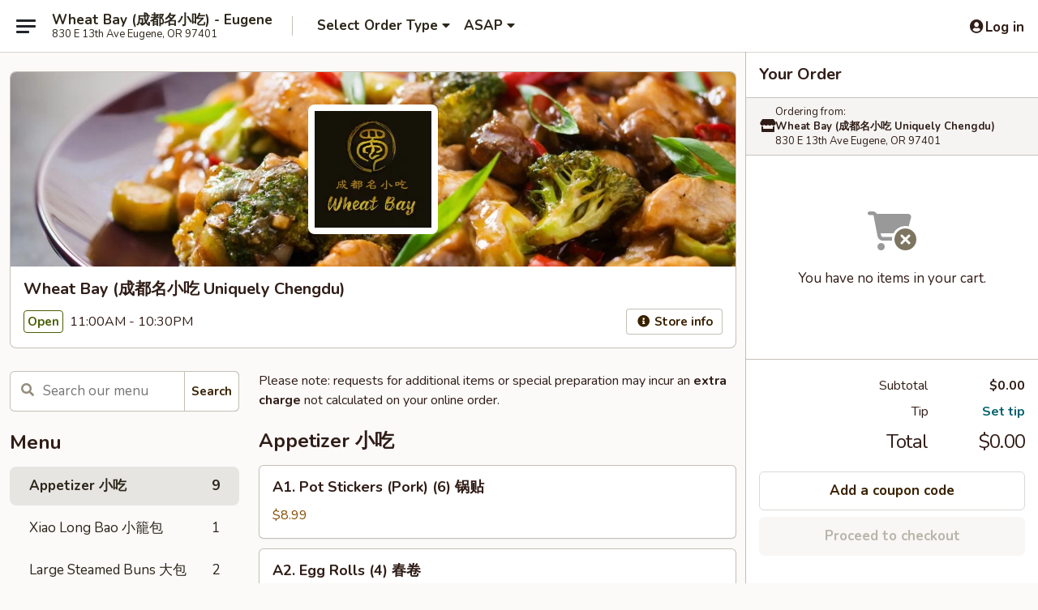

--- FILE ---
content_type: text/html; charset=UTF-8
request_url: https://www.wheatbay.com/order/main/appetizer-
body_size: 32915
content:
<!DOCTYPE html>

<html class="no-js css-scroll" lang="en">
	<head>
		<meta charset="utf-8" />
		<meta http-equiv="X-UA-Compatible" content="IE=edge,chrome=1" />

				<title>Wheat Bay (成都名小吃 Uniquely Chengdu) - Eugene | Appetizer 小吃</title>
		<meta name="description" content="Order appetizer 小吃 online from Wheat Bay (成都名小吃 Uniquely Chengdu) - Eugene for takeout. The best Chinese in Eugene, OR." />		<meta name="keywords" content="wheat bay restaurant, unique chengdu, wheat bay, wheat bay eugene, wheat bay menu, eugene chinese takeout, eugene chinese food, eugene chinese restaurants, chinese takeout, best chinese food in eugene, chinese restaurants in eugene, chinese restaurants near me, chinese food near me" />		<meta name="viewport" content="width=device-width, initial-scale=1.0">

		<meta property="og:type" content="website">
		<meta property="og:title" content="Wheat Bay (成都名小吃 Uniquely Chengdu) - Eugene | Appetizer 小吃">
		<meta property="og:description" content="Order appetizer 小吃 online from Wheat Bay (成都名小吃 Uniquely Chengdu) - Eugene for takeout. The best Chinese in Eugene, OR.">

		<meta name="twitter:card" content="summary_large_image">
		<meta name="twitter:title" content="Wheat Bay (成都名小吃 Uniquely Chengdu) - Eugene | Appetizer 小吃">
		<meta name="twitter:description" content="Order appetizer 小吃 online from Wheat Bay (成都名小吃 Uniquely Chengdu) - Eugene for takeout. The best Chinese in Eugene, OR.">
					<meta property="og:image" content="https://imagedelivery.net/9lr8zq_Jvl7h6OFWqEi9IA/e10444bd-5f1b-4852-85bc-815f1a70ea00/public" />
			<meta name="twitter:image" content="https://imagedelivery.net/9lr8zq_Jvl7h6OFWqEi9IA/e10444bd-5f1b-4852-85bc-815f1a70ea00/public" />
		
		<meta name="apple-mobile-web-app-status-bar-style" content="black">
		<meta name="mobile-web-app-capable" content="yes">
					<link rel="canonical" href="https://www.wheatbay.com/order/main/appetizer-"/>
						<link rel="shortcut icon" href="https://imagedelivery.net/9lr8zq_Jvl7h6OFWqEi9IA/4820ff42-9c7f-409d-2010-27dc14463900/public" type="image/png" />
			
		<link type="text/css" rel="stylesheet" href="/min/g=css4.0&amp;1768421684" />
		<link rel="stylesheet" href="//ajax.googleapis.com/ajax/libs/jqueryui/1.10.1/themes/base/minified/jquery-ui.min.css" />
		<link href='//fonts.googleapis.com/css?family=Open+Sans:400italic,400,700' rel='stylesheet' type='text/css' />
		<script src="https://kit.fontawesome.com/a4edb6363d.js" crossorigin="anonymous"></script>

		<style>
								.home_hero, .menu_hero{ background-image: url(https://imagedelivery.net/9lr8zq_Jvl7h6OFWqEi9IA/5b1bfe5b-d09d-42f5-c0f5-6d9f3adee600/public); }
					@media
					(-webkit-min-device-pixel-ratio: 1.25),
					(min-resolution: 120dpi){
						/* Retina header*/
						.home_hero, .menu_hero{ background-image: url(https://imagedelivery.net/9lr8zq_Jvl7h6OFWqEi9IA/17036266-4b85-4390-c522-5341a9c5af00/public); }
					}
															/*body{  } */

					
		</style>

		
		<script type="text/javascript">
			var UrlTag = "wheatbay";
			var template = 'defaultv4';
			var formname = 'ordering3';
			var menulink = 'https://www.wheatbay.com/order/main';
			var checkoutlink = 'https://www.wheatbay.com/checkout';
		</script>
		<script>
			/* http://writing.colin-gourlay.com/safely-using-ready-before-including-jquery/ */
			(function(w,d,u){w.readyQ=[];w.bindReadyQ=[];function p(x,y){if(x=="ready"){w.bindReadyQ.push(y);}else{w.readyQ.push(x);}};var a={ready:p,bind:p};w.$=w.jQuery=function(f){if(f===d||f===u){return a}else{p(f)}}})(window,document)
		</script>

		<script type="application/ld+json">{
    "@context": "http://schema.org",
    "@type": "Menu",
    "url": "https://www.wheatbay.com/order/main",
    "mainEntityOfPage": "https://www.wheatbay.com/order/main",
    "inLanguage": "English",
    "name": "Main",
    "description": "Please note: requests for additional items or special preparation may incur an <b>extra charge</b> not calculated on your online order."
}</script>
<!-- Google Tag Manager -->
<script>
	window.dataLayer = window.dataLayer || [];
	let data = {
		account: 'wheatbay',
		context: 'direct',
		templateVersion: 4,
		rid: 66	}
		dataLayer.push(data);
	(function(w,d,s,l,i){w[l]=w[l]||[];w[l].push({'gtm.start':
		new Date().getTime(),event:'gtm.js'});var f=d.getElementsByTagName(s)[0],
		j=d.createElement(s),dl=l!='dataLayer'?'&l='+l:'';j.async=true;j.src=
		'https://www.googletagmanager.com/gtm.js?id='+i+dl;f.parentNode.insertBefore(j,f);
		})(window,document,'script','dataLayer','GTM-K9P93M');

	function gtag() { dataLayer.push(arguments); }
</script>

			<script async src="https://www.googletagmanager.com/gtag/js?id=G-7LT2YN93GF"></script>
	
	<script>
		
		gtag('js', new Date());

		
					gtag('config', "G-7LT2YN93GF");
			</script>
		<link href="https://fonts.googleapis.com/css?family=Open+Sans:400,600,700|Nunito:400,700" rel="stylesheet" />
	</head>

	<body
		data-event-on:customer_registered="window.location.reload()"
		data-event-on:customer_logged_in="window.location.reload()"
		data-event-on:customer_logged_out="window.location.reload()"
	>
		<a class="skip-to-content-link" href="#main">Skip to content</a>
				<!-- Google Tag Manager (noscript) -->
		<noscript><iframe src="https://www.googletagmanager.com/ns.html?id=GTM-K9P93M" height="0" width="0" style="display:none;visibility:hidden"></iframe></noscript>
		<!-- End Google Tag Manager (noscript) -->
						<!-- wrapper starts -->
		<div class="wrapper">
			<div style="grid-area: header-announcements">
				<div id="upgradeBrowserBanner" class="alert alert-warning mb-0 rounded-0 py-4" style="display:none;">
	<div class="alert-icon"><i class="fas fa-warning" aria-hidden="true"></i></div>
	<div>
		<strong>We're sorry, but the Web browser you are using is not supported.</strong> <br/> Please upgrade your browser or try a different one to use this Website. Supported browsers include:<br/>
		<ul class="list-unstyled">
			<li class="mt-2"><a href="https://www.google.com/chrome" target="_blank" rel="noopener noreferrer" class="simple-link"><i class="fab fa-chrome"></i> Chrome</a></li>
			<li class="mt-2"><a href="https://www.mozilla.com/firefox/upgrade.html" target="_blank" rel="noopener noreferrer" class="simple-link"><i class="fab fa-firefox"></i> Firefox</a></li>
			<li class="mt-2"><a href="https://www.microsoft.com/en-us/windows/microsoft-edge" target="_blank" rel="noopener noreferrer" class="simple-link"><i class="fab fa-edge"></i> Edge</a></li>
			<li class="mt-2"><a href="http://www.apple.com/safari/" target="_blank" rel="noopener noreferrer" class="simple-link"><i class="fab fa-safari"></i> Safari</a></li>
		</ul>
	</div>
</div>
<script>
	var ua = navigator.userAgent;
	var match = ua.match(/Firefox\/([0-9]+)\./);
	var firefoxVersion = match ? parseInt(match[1]) : 1000;
	var match = ua.match(/Chrome\/([0-9]+)\./);
	var chromeVersion = match ? parseInt(match[1]) : 1000;
	var isIE = ua.indexOf('MSIE') > -1 || ua.indexOf('Trident') > -1;
	var upgradeBrowserBanner = document.getElementById('upgradeBrowserBanner');
	var isMatchesSupported = typeof(upgradeBrowserBanner.matches)!="undefined";
	var isEntriesSupported = typeof(Object.entries)!="undefined";
	//Safari version is verified with isEntriesSupported
	if (isIE || !isMatchesSupported || !isEntriesSupported || firefoxVersion <= 46 || chromeVersion <= 53) {
		upgradeBrowserBanner.style.display = 'flex';
	}
</script>				
				<!-- get closed sign if applicable. -->
				
				
							</div>

						<div class="headerAndWtype" style="grid-area: header">
				<!-- Header Starts -->
				<header class="header">
										<div class="d-flex flex-column align-items-start flex-md-row align-items-md-center">
												<div class="logo_name_alt flex-shrink-0 d-flex align-items-center align-self-stretch pe-6 pe-md-0">
							
	<button
		type="button"
		class="eds_button btn btn-outline eds_button--shape-default eds_menu_button"
		data-bs-toggle="offcanvas" data-bs-target="#side-menu" aria-controls="side-menu" aria-label="Main menu"	><span aria-hidden="true"></span> <span aria-hidden="true"></span> <span aria-hidden="true"></span></button>

	
							<div class="d-flex flex-column align-items-center mx-auto align-items-md-start mx-md-0">
								<a
									class="eds-display-text-title-xs text-truncate title-container"
									href="https://www.wheatbay.com"
								>
									Wheat Bay (成都名小吃) - Eugene								</a>

																	<span class="eds-copy-text-s-regular text-center text-md-start address-container" title="830 E 13th Ave Eugene, OR 97401">
										830 E 13th Ave Eugene, OR 97401									</span>
															</div>
						</div>

																			<div class="eds-display-text-title-s d-none d-md-block border-start mx-4" style="width: 0">&nbsp;</div>

							<div class="header_order_options d-flex align-items-center  w-100 p-2p5 p-md-0">
																<div class="what">
									<button
	type="button"
	class="border-0 bg-transparent text-start"
	data-bs-toggle="modal"
	data-bs-target="#modal-order-options"
	aria-expanded="false"
	style="min-height: 44px"
>
	<div class="d-flex align-items-baseline gap-2">
		<div class="otype-name-label eds-copy-text-l-bold text-truncate" style="flex: 1" data-order-type-label>
			Select Order Type		</div>

		<i class="fa fa-fw fa-caret-down"></i>
	</div>

	<div
		class="otype-picker-label otype-address-label eds-interface-text-m-regular text-truncate hidden"
	>
			</div>
</button>

<script>
	$(function() {
		var $autoCompleteInputs = $('[data-autocomplete-address]');
		if ($autoCompleteInputs && $autoCompleteInputs.length) {
			$autoCompleteInputs.each(function() {
				let $input = $(this);
				let $deliveryAddressContainer = $input.parents('.deliveryAddressContainer').first();
				$input.autocomplete({
					source   : addressAC,
					minLength: 3,
					delay    : 300,
					select   : function(event, ui) {
						$.getJSON('/' + UrlTag + '/?form=addresslookup', {
							id: ui.item.id,
						}, function(data) {
							let location = data
							if (location.address.street.endsWith('Trl')) {
								location.address.street = location.address.street.replace('Trl', 'Trail')
							}
							let autoCompleteSuccess = $input.data('autocomplete-success');
							if (autoCompleteSuccess) {
								let autoCompleteSuccessFunction = window[autoCompleteSuccess];
								if (typeof autoCompleteSuccessFunction == "function") {
									autoCompleteSuccessFunction(location);
								}
							}

							let address = location.address

							$('#add-address-city, [data-autocompleted-city]').val(address.city)
							$('#add-address-state, [data-autocompleted-state]').val(address.stateCode)
							$('#add-address-zip, [data-autocompleted-zip]').val(address.postalCode)
							$('#add-address-latitude, [data-autocompleted-latitude]').val(location.position.lat)
							$('#add-address-longitude, [data-autocompleted-longitude]').val(location.position.lng)
							let streetAddress = (address.houseNumber || '') + ' ' + (address.street || '');
							$('#street-address-1, [data-autocompleted-street-address]').val(streetAddress)
							validateAddress($deliveryAddressContainer);
						})
					},
				})
				$input.attr('autocomplete', 'street-address')
			});
		}

		// autocomplete using Address autocomplete
		// jquery autocomplete needs 2 fields: title and value
		// id holds the LocationId which can be used at a later stage to get the coordinate of the selected choice
		function addressAC(query, callback) {
			//we don't actually want to search until they've entered the street number and at least one character
			words = query.term.trim().split(' ')
			if (words.length < 2) {
				return false
			}

			$.getJSON('/' + UrlTag + '/?form=addresssuggest', { q: query.term }, function(data) {
				var addresses = data.items
				addresses = addresses.map(addr => {
					if ((addr.address.label || '').endsWith('Trl')) {
						addr.address.label = addr.address.label.replace('Trl', 'Trail')
					}
					let streetAddress = (addr.address.label || '')
					return {
						label: streetAddress,
						value: streetAddress,
						id   : addr.id,
					}
				})

				return callback(addresses)
			})
		}

				$('[data-address-from-current-loc]').on('click', function(e) {
			let $streetAddressContainer = $(this).parents('.street-address-container').first();
			let $deliveryAddressContainer = $(this).parents('.deliveryAddressContainer').first();
			e.preventDefault();
			if(navigator.geolocation) {
				navigator.geolocation.getCurrentPosition(position => {
					$.getJSON('/' + UrlTag + '/?form=addresssuggest', {
						at: position.coords.latitude + "," + position.coords.longitude
					}, function(data) {
						let location = data.items[0];
						let address = location.address
						$streetAddressContainer.find('.input-street-address').val((address.houseNumber ? address.houseNumber : '') + ' ' + (address.street ? address.street : ''));
						$('#add-address-city').val(address.city ? address.city : '');
						$('#add-address-state').val(address.state ? address.state : '');
						$('#add-address-zip').val(address.postalCode ? address.postalCode : '');
						$('#add-address-latitude').val(location.position.lat ? location.position.lat : '');
						$('#add-address-longitude').val(location.position.lng ? location.position.lng : '');
						validateAddress($deliveryAddressContainer, 0);
					});
				});
			} else {
				alert("Geolocation is not supported by this browser!");
			}
		});
	});

	function autoCompleteSuccess(location)
	{
		if (location && location.address) {
			let address = location.address

			let streetAddress = (address.houseNumber || '') + ' ' + (address.street || '');
			$.ajax({
				url: '/' + UrlTag + '/?form=saveformfields',
				data: {
					'param_full~address_s_n_255': streetAddress + ', ' + address.city + ', ' + address.state,
					'param_street~address_s_n_255': streetAddress,
					'param_city_s_n_90': address.city,
					'param_state_s_n_2': address.state,
					'param_zip~code_z_n_10': address.postalCode,
				}
			});
		}
	}
</script>
								</div>

																									<div class="when showcheck_parent">
																				<div class="ordertimetypes ">
	<button
		type="button"
		class="border-0 bg-transparent text-start loadable-content"
		data-bs-toggle="modal"
		data-bs-target="#modal-order-time"
		aria-expanded="false"
		style="min-height: 44px"
		data-change-label-to-later-date
	>
		<div class="d-flex align-items-baseline gap-2">
			<div class="eds-copy-text-l-bold text-truncate flex-fill" data-otype-time-day>
								ASAP			</div>

			<i class="fa fa-fw fa-caret-down"></i>
		</div>

		<div
			class="otype-picker-label otype-picker-time eds-interface-text-m-regular text-truncate hidden"
			data-otype-time
		>
			Later		</div>
	</button>
</div>
									</div>
															</div>
						
												<div class="position-absolute top-0 end-0 pe-2 py-2p5">
							
	<div id="login-status" >
					
	<button
		type="button"
		class="eds_button btn btn-outline eds_button--shape-default px-2 text-nowrap"
		aria-label="Log in" style="color: currentColor" data-bs-toggle="modal" data-bs-target="#login-modal"	><i
		class="eds_icon fa fa-lg fa-fw fa-user-circle d-block d-lg-none"
		style="font-family: &quot;Font Awesome 5 Pro&quot;; "	></i>

	 <div class="d-none d-lg-flex align-items-baseline gap-2">
	<i
		class="eds_icon fa fa-fw fa-user-circle"
		style="font-family: &quot;Font Awesome 5 Pro&quot;; "	></i>

	<div class="profile-container text-truncate">Log in</div></div></button>

				</div>

							</div>
					</div>

															
	<aside		data-eds-id="696ec23685d29"
		class="eds_side_menu offcanvas offcanvas-start text-dark "
		tabindex="-1"
				id="side-menu" data-event-on:menu_selected="this.dispatchEvent(new CustomEvent('eds.hide'))" data-event-on:category_selected="this.dispatchEvent(new CustomEvent('eds.hide'))"	>
		
		<div class="eds_side_menu-body offcanvas-body d-flex flex-column p-0 css-scroll">
										<div
					class="eds_side_menu-close position-absolute top-0 end-0 pt-3 pe-3 "
					style="z-index: 1"
				>
					
	<button
		type="button"
		class="eds_button btn btn-outline-secondary eds_button--shape-circle"
		data-bs-dismiss="offcanvas" data-bs-target="[data-eds-id=&quot;696ec23685d29&quot;]" aria-label="Close"	><i
		class="eds_icon fa fa-fw fa-close"
		style="font-family: &quot;Font Awesome 5 Pro&quot;; "	></i></button>

					</div>
			
			<div class="restaurant-info border-bottom border-light p-3">
							<p class="eds-display-text-title-xs mb-0 me-2 pe-4">Wheat Bay (成都名小吃 Uniquely Chengdu)</p>

			<div class="eds-copy-text-s-regular me-2 pe-4">
			830 E 13th Ave Eugene, OR 97401		</div>
						</div>

																	
	<div class="border-bottom border-light p-3">
		
		
			<details
				class="eds_list eds_list--border-none" open				data-menu-id="18983"
									data-event-on:document_ready="this.open = localStorage.getItem('menu-open-18983') !== 'false'"
										onclick="localStorage.setItem('menu-open-18983', !this.open)"
							>
									<summary class="eds-copy-text-l-regular list-unstyled rounded-3 mb-1 " tabindex="0">
						<h2 class="eds-display-text-title-m m-0 p-0">
															
	<i
		class="eds_icon fas fa-fw fa-chevron-right"
		style="font-family: &quot;Font Awesome 5 Pro&quot;; "	></i>

															Menu
						</h2>
					</summary>
										<div class="mb-3"></div>
				
																		
									<a
						class="eds_list-item eds-copy-text-l-regular list-unstyled rounded-3 mb-1 px-3 px-lg-4 py-2p5 d-flex active"
						data-event-on:category_pinned="(category) => $(this).toggleClass('active', category.id === '246753')"
						href="https://www.wheatbay.com/order/main/appetizer-"
						onclick="if (!event.ctrlKey) {
							const currentMenuIsActive = true || $(this).closest('details').find('summary').hasClass('active');
							if (currentMenuIsActive) {
								app.event.emit('category_selected', { id: '246753' });
							} else {
								app.event.emit('menu_selected', { menu_id: '18983', menu_description: &quot;Please note: requests for additional items or special preparation may incur an &lt;b&gt;extra charge&lt;\/b&gt; not calculated on your online order.&quot;, category_id: '246753' });
							}
															return false;
													}"
					>
						Appetizer 小吃													<span class="ms-auto">9</span>
											</a>
									<a
						class="eds_list-item eds-copy-text-l-regular list-unstyled rounded-3 mb-1 px-3 px-lg-4 py-2p5 d-flex "
						data-event-on:category_pinned="(category) => $(this).toggleClass('active', category.id === '246754')"
						href="https://www.wheatbay.com/order/main/xiao-long-bao-"
						onclick="if (!event.ctrlKey) {
							const currentMenuIsActive = true || $(this).closest('details').find('summary').hasClass('active');
							if (currentMenuIsActive) {
								app.event.emit('category_selected', { id: '246754' });
							} else {
								app.event.emit('menu_selected', { menu_id: '18983', menu_description: &quot;Please note: requests for additional items or special preparation may incur an &lt;b&gt;extra charge&lt;\/b&gt; not calculated on your online order.&quot;, category_id: '246754' });
							}
															return false;
													}"
					>
						Xiao Long Bao 小籠包													<span class="ms-auto">1</span>
											</a>
									<a
						class="eds_list-item eds-copy-text-l-regular list-unstyled rounded-3 mb-1 px-3 px-lg-4 py-2p5 d-flex "
						data-event-on:category_pinned="(category) => $(this).toggleClass('active', category.id === '306654')"
						href="https://www.wheatbay.com/order/main/large-steamed-buns-"
						onclick="if (!event.ctrlKey) {
							const currentMenuIsActive = true || $(this).closest('details').find('summary').hasClass('active');
							if (currentMenuIsActive) {
								app.event.emit('category_selected', { id: '306654' });
							} else {
								app.event.emit('menu_selected', { menu_id: '18983', menu_description: &quot;Please note: requests for additional items or special preparation may incur an &lt;b&gt;extra charge&lt;\/b&gt; not calculated on your online order.&quot;, category_id: '306654' });
							}
															return false;
													}"
					>
						Large Steamed Buns 大包													<span class="ms-auto">2</span>
											</a>
									<a
						class="eds_list-item eds-copy-text-l-regular list-unstyled rounded-3 mb-1 px-3 px-lg-4 py-2p5 d-flex "
						data-event-on:category_pinned="(category) => $(this).toggleClass('active', category.id === '246770')"
						href="https://www.wheatbay.com/order/main/handmade-dumpling-wonton-"
						onclick="if (!event.ctrlKey) {
							const currentMenuIsActive = true || $(this).closest('details').find('summary').hasClass('active');
							if (currentMenuIsActive) {
								app.event.emit('category_selected', { id: '246770' });
							} else {
								app.event.emit('menu_selected', { menu_id: '18983', menu_description: &quot;Please note: requests for additional items or special preparation may incur an &lt;b&gt;extra charge&lt;\/b&gt; not calculated on your online order.&quot;, category_id: '246770' });
							}
															return false;
													}"
					>
						Handmade Dumpling & Wonton 手工餃子 /  餛飩													<span class="ms-auto">8</span>
											</a>
									<a
						class="eds_list-item eds-copy-text-l-regular list-unstyled rounded-3 mb-1 px-3 px-lg-4 py-2p5 d-flex "
						data-event-on:category_pinned="(category) => $(this).toggleClass('active', category.id === '246755')"
						href="https://www.wheatbay.com/order/main/noodle-rice-noodle-"
						onclick="if (!event.ctrlKey) {
							const currentMenuIsActive = true || $(this).closest('details').find('summary').hasClass('active');
							if (currentMenuIsActive) {
								app.event.emit('category_selected', { id: '246755' });
							} else {
								app.event.emit('menu_selected', { menu_id: '18983', menu_description: &quot;Please note: requests for additional items or special preparation may incur an &lt;b&gt;extra charge&lt;\/b&gt; not calculated on your online order.&quot;, category_id: '246755' });
							}
															return false;
													}"
					>
						Noodle / Rice Noodle 麵條 / 米線													<span class="ms-auto">5</span>
											</a>
									<a
						class="eds_list-item eds-copy-text-l-regular list-unstyled rounded-3 mb-1 px-3 px-lg-4 py-2p5 d-flex "
						data-event-on:category_pinned="(category) => $(this).toggleClass('active', category.id === '246756')"
						href="https://www.wheatbay.com/order/main/rice-or-noodle-combos-"
						onclick="if (!event.ctrlKey) {
							const currentMenuIsActive = true || $(this).closest('details').find('summary').hasClass('active');
							if (currentMenuIsActive) {
								app.event.emit('category_selected', { id: '246756' });
							} else {
								app.event.emit('menu_selected', { menu_id: '18983', menu_description: &quot;Please note: requests for additional items or special preparation may incur an &lt;b&gt;extra charge&lt;\/b&gt; not calculated on your online order.&quot;, category_id: '246756' });
							}
															return false;
													}"
					>
						Rice or Noodle Combos 盖飯 / 麵													<span class="ms-auto">14</span>
											</a>
									<a
						class="eds_list-item eds-copy-text-l-regular list-unstyled rounded-3 mb-1 px-3 px-lg-4 py-2p5 d-flex "
						data-event-on:category_pinned="(category) => $(this).toggleClass('active', category.id === '306656')"
						href="https://www.wheatbay.com/order/main/fried-noodles-or-rice-"
						onclick="if (!event.ctrlKey) {
							const currentMenuIsActive = true || $(this).closest('details').find('summary').hasClass('active');
							if (currentMenuIsActive) {
								app.event.emit('category_selected', { id: '306656' });
							} else {
								app.event.emit('menu_selected', { menu_id: '18983', menu_description: &quot;Please note: requests for additional items or special preparation may incur an &lt;b&gt;extra charge&lt;\/b&gt; not calculated on your online order.&quot;, category_id: '306656' });
							}
															return false;
													}"
					>
						Fried Noodles or Rice 炒麵 / 炒飯													<span class="ms-auto">12</span>
											</a>
									<a
						class="eds_list-item eds-copy-text-l-regular list-unstyled rounded-3 mb-1 px-3 px-lg-4 py-2p5 d-flex "
						data-event-on:category_pinned="(category) => $(this).toggleClass('active', category.id === '246757')"
						href="https://www.wheatbay.com/order/main/soup-"
						onclick="if (!event.ctrlKey) {
							const currentMenuIsActive = true || $(this).closest('details').find('summary').hasClass('active');
							if (currentMenuIsActive) {
								app.event.emit('category_selected', { id: '246757' });
							} else {
								app.event.emit('menu_selected', { menu_id: '18983', menu_description: &quot;Please note: requests for additional items or special preparation may incur an &lt;b&gt;extra charge&lt;\/b&gt; not calculated on your online order.&quot;, category_id: '246757' });
							}
															return false;
													}"
					>
						Soup 湯													<span class="ms-auto">3</span>
											</a>
									<a
						class="eds_list-item eds-copy-text-l-regular list-unstyled rounded-3 mb-1 px-3 px-lg-4 py-2p5 d-flex "
						data-event-on:category_pinned="(category) => $(this).toggleClass('active', category.id === '246759')"
						href="https://www.wheatbay.com/order/main/chicken-"
						onclick="if (!event.ctrlKey) {
							const currentMenuIsActive = true || $(this).closest('details').find('summary').hasClass('active');
							if (currentMenuIsActive) {
								app.event.emit('category_selected', { id: '246759' });
							} else {
								app.event.emit('menu_selected', { menu_id: '18983', menu_description: &quot;Please note: requests for additional items or special preparation may incur an &lt;b&gt;extra charge&lt;\/b&gt; not calculated on your online order.&quot;, category_id: '246759' });
							}
															return false;
													}"
					>
						Chicken 雞													<span class="ms-auto">8</span>
											</a>
									<a
						class="eds_list-item eds-copy-text-l-regular list-unstyled rounded-3 mb-1 px-3 px-lg-4 py-2p5 d-flex "
						data-event-on:category_pinned="(category) => $(this).toggleClass('active', category.id === '246763')"
						href="https://www.wheatbay.com/order/main/shrimp-"
						onclick="if (!event.ctrlKey) {
							const currentMenuIsActive = true || $(this).closest('details').find('summary').hasClass('active');
							if (currentMenuIsActive) {
								app.event.emit('category_selected', { id: '246763' });
							} else {
								app.event.emit('menu_selected', { menu_id: '18983', menu_description: &quot;Please note: requests for additional items or special preparation may incur an &lt;b&gt;extra charge&lt;\/b&gt; not calculated on your online order.&quot;, category_id: '246763' });
							}
															return false;
													}"
					>
						Shrimp 蝦													<span class="ms-auto">5</span>
											</a>
									<a
						class="eds_list-item eds-copy-text-l-regular list-unstyled rounded-3 mb-1 px-3 px-lg-4 py-2p5 d-flex "
						data-event-on:category_pinned="(category) => $(this).toggleClass('active', category.id === '246765')"
						href="https://www.wheatbay.com/order/main/szechuan-specialty-"
						onclick="if (!event.ctrlKey) {
							const currentMenuIsActive = true || $(this).closest('details').find('summary').hasClass('active');
							if (currentMenuIsActive) {
								app.event.emit('category_selected', { id: '246765' });
							} else {
								app.event.emit('menu_selected', { menu_id: '18983', menu_description: &quot;Please note: requests for additional items or special preparation may incur an &lt;b&gt;extra charge&lt;\/b&gt; not calculated on your online order.&quot;, category_id: '246765' });
							}
															return false;
													}"
					>
						Szechuan Specialty 特色川菜													<span class="ms-auto">6</span>
											</a>
									<a
						class="eds_list-item eds-copy-text-l-regular list-unstyled rounded-3 mb-1 px-3 px-lg-4 py-2p5 d-flex "
						data-event-on:category_pinned="(category) => $(this).toggleClass('active', category.id === '246761')"
						href="https://www.wheatbay.com/order/main/beef-"
						onclick="if (!event.ctrlKey) {
							const currentMenuIsActive = true || $(this).closest('details').find('summary').hasClass('active');
							if (currentMenuIsActive) {
								app.event.emit('category_selected', { id: '246761' });
							} else {
								app.event.emit('menu_selected', { menu_id: '18983', menu_description: &quot;Please note: requests for additional items or special preparation may incur an &lt;b&gt;extra charge&lt;\/b&gt; not calculated on your online order.&quot;, category_id: '246761' });
							}
															return false;
													}"
					>
						Beef 牛肉													<span class="ms-auto">4</span>
											</a>
									<a
						class="eds_list-item eds-copy-text-l-regular list-unstyled rounded-3 mb-1 px-3 px-lg-4 py-2p5 d-flex "
						data-event-on:category_pinned="(category) => $(this).toggleClass('active', category.id === '246764')"
						href="https://www.wheatbay.com/order/main/vegetarian-"
						onclick="if (!event.ctrlKey) {
							const currentMenuIsActive = true || $(this).closest('details').find('summary').hasClass('active');
							if (currentMenuIsActive) {
								app.event.emit('category_selected', { id: '246764' });
							} else {
								app.event.emit('menu_selected', { menu_id: '18983', menu_description: &quot;Please note: requests for additional items or special preparation may incur an &lt;b&gt;extra charge&lt;\/b&gt; not calculated on your online order.&quot;, category_id: '246764' });
							}
															return false;
													}"
					>
						Vegetarian 素食主義													<span class="ms-auto">9</span>
											</a>
									<a
						class="eds_list-item eds-copy-text-l-regular list-unstyled rounded-3 mb-1 px-3 px-lg-4 py-2p5 d-flex "
						data-event-on:category_pinned="(category) => $(this).toggleClass('active', category.id === '246760')"
						href="https://www.wheatbay.com/order/main/stir-fry-dishes--1"
						onclick="if (!event.ctrlKey) {
							const currentMenuIsActive = true || $(this).closest('details').find('summary').hasClass('active');
							if (currentMenuIsActive) {
								app.event.emit('category_selected', { id: '246760' });
							} else {
								app.event.emit('menu_selected', { menu_id: '18983', menu_description: &quot;Please note: requests for additional items or special preparation may incur an &lt;b&gt;extra charge&lt;\/b&gt; not calculated on your online order.&quot;, category_id: '246760' });
							}
															return false;
													}"
					>
						Stir Fry Dishes 烈火炒菜													<span class="ms-auto">6</span>
											</a>
									<a
						class="eds_list-item eds-copy-text-l-regular list-unstyled rounded-3 mb-1 px-3 px-lg-4 py-2p5 d-flex "
						data-event-on:category_pinned="(category) => $(this).toggleClass('active', category.id === '246773')"
						href="https://www.wheatbay.com/order/main/soda-"
						onclick="if (!event.ctrlKey) {
							const currentMenuIsActive = true || $(this).closest('details').find('summary').hasClass('active');
							if (currentMenuIsActive) {
								app.event.emit('category_selected', { id: '246773' });
							} else {
								app.event.emit('menu_selected', { menu_id: '18983', menu_description: &quot;Please note: requests for additional items or special preparation may incur an &lt;b&gt;extra charge&lt;\/b&gt; not calculated on your online order.&quot;, category_id: '246773' });
							}
															return false;
													}"
					>
						Soda 汽水													<span class="ms-auto">6</span>
											</a>
									<a
						class="eds_list-item eds-copy-text-l-regular list-unstyled rounded-3 mb-1 px-3 px-lg-4 py-2p5 d-flex "
						data-event-on:category_pinned="(category) => $(this).toggleClass('active', category.id === '267471')"
						href="https://www.wheatbay.com/order/main/tea-"
						onclick="if (!event.ctrlKey) {
							const currentMenuIsActive = true || $(this).closest('details').find('summary').hasClass('active');
							if (currentMenuIsActive) {
								app.event.emit('category_selected', { id: '267471' });
							} else {
								app.event.emit('menu_selected', { menu_id: '18983', menu_description: &quot;Please note: requests for additional items or special preparation may incur an &lt;b&gt;extra charge&lt;\/b&gt; not calculated on your online order.&quot;, category_id: '267471' });
							}
															return false;
													}"
					>
						Tea 茶													<span class="ms-auto">10</span>
											</a>
									<a
						class="eds_list-item eds-copy-text-l-regular list-unstyled rounded-3 mb-1 px-3 px-lg-4 py-2p5 d-flex "
						data-event-on:category_pinned="(category) => $(this).toggleClass('active', category.id === '267472')"
						href="https://www.wheatbay.com/order/main/milk-tea-"
						onclick="if (!event.ctrlKey) {
							const currentMenuIsActive = true || $(this).closest('details').find('summary').hasClass('active');
							if (currentMenuIsActive) {
								app.event.emit('category_selected', { id: '267472' });
							} else {
								app.event.emit('menu_selected', { menu_id: '18983', menu_description: &quot;Please note: requests for additional items or special preparation may incur an &lt;b&gt;extra charge&lt;\/b&gt; not calculated on your online order.&quot;, category_id: '267472' });
							}
															return false;
													}"
					>
						Milk Tea 奶茶													<span class="ms-auto">6</span>
											</a>
									<a
						class="eds_list-item eds-copy-text-l-regular list-unstyled rounded-3 mb-1 px-3 px-lg-4 py-2p5 d-flex "
						data-event-on:category_pinned="(category) => $(this).toggleClass('active', category.id === '267473')"
						href="https://www.wheatbay.com/order/main/flavored-drinks-caffeine-free-"
						onclick="if (!event.ctrlKey) {
							const currentMenuIsActive = true || $(this).closest('details').find('summary').hasClass('active');
							if (currentMenuIsActive) {
								app.event.emit('category_selected', { id: '267473' });
							} else {
								app.event.emit('menu_selected', { menu_id: '18983', menu_description: &quot;Please note: requests for additional items or special preparation may incur an &lt;b&gt;extra charge&lt;\/b&gt; not calculated on your online order.&quot;, category_id: '267473' });
							}
															return false;
													}"
					>
						Flavored Drinks (Caffeine Free) 多多													<span class="ms-auto">4</span>
											</a>
									<a
						class="eds_list-item eds-copy-text-l-regular list-unstyled rounded-3 mb-1 px-3 px-lg-4 py-2p5 d-flex "
						data-event-on:category_pinned="(category) => $(this).toggleClass('active', category.id === '246771')"
						href="https://www.wheatbay.com/order/main/ice-drinks-caffeine-free-"
						onclick="if (!event.ctrlKey) {
							const currentMenuIsActive = true || $(this).closest('details').find('summary').hasClass('active');
							if (currentMenuIsActive) {
								app.event.emit('category_selected', { id: '246771' });
							} else {
								app.event.emit('menu_selected', { menu_id: '18983', menu_description: &quot;Please note: requests for additional items or special preparation may incur an &lt;b&gt;extra charge&lt;\/b&gt; not calculated on your online order.&quot;, category_id: '246771' });
							}
															return false;
													}"
					>
						Ice Drinks (Caffeine Free) 冰沙 / 奶昔													<span class="ms-auto">6</span>
											</a>
									<a
						class="eds_list-item eds-copy-text-l-regular list-unstyled rounded-3 mb-1 px-3 px-lg-4 py-2p5 d-flex "
						data-event-on:category_pinned="(category) => $(this).toggleClass('active', category.id === '246779')"
						href="https://www.wheatbay.com/order/main/ice-milk-blended-caffeine-free-"
						onclick="if (!event.ctrlKey) {
							const currentMenuIsActive = true || $(this).closest('details').find('summary').hasClass('active');
							if (currentMenuIsActive) {
								app.event.emit('category_selected', { id: '246779' });
							} else {
								app.event.emit('menu_selected', { menu_id: '18983', menu_description: &quot;Please note: requests for additional items or special preparation may incur an &lt;b&gt;extra charge&lt;\/b&gt; not calculated on your online order.&quot;, category_id: '246779' });
							}
															return false;
													}"
					>
						Ice Milk Blended (Caffeine Free) 撞奶													<span class="ms-auto">3</span>
											</a>
									<a
						class="eds_list-item eds-copy-text-l-regular list-unstyled rounded-3 mb-1 px-3 px-lg-4 py-2p5 d-flex "
						data-event-on:category_pinned="(category) => $(this).toggleClass('active', category.id === '246778')"
						href="https://www.wheatbay.com/order/main/desserts-"
						onclick="if (!event.ctrlKey) {
							const currentMenuIsActive = true || $(this).closest('details').find('summary').hasClass('active');
							if (currentMenuIsActive) {
								app.event.emit('category_selected', { id: '246778' });
							} else {
								app.event.emit('menu_selected', { menu_id: '18983', menu_description: &quot;Please note: requests for additional items or special preparation may incur an &lt;b&gt;extra charge&lt;\/b&gt; not calculated on your online order.&quot;, category_id: '246778' });
							}
															return false;
													}"
					>
						Desserts 甜点													<span class="ms-auto">2</span>
											</a>
							</details>
		
			</div>

						
																	<nav>
							<ul class="eds_list eds_list--border-none border-bottom">
	<li class="eds_list-item">
		<a class="d-block p-3 " href="https://www.wheatbay.com">
			Home		</a>
	</li>

		
	
			<li class="eds_list-item">
			<a class="d-block p-3 " href="https://www.wheatbay.com/locationinfo">
				Location &amp; Hours			</a>
		</li>
	
	<li class="eds_list-item">
		<a class="d-block p-3 " href="https://www.wheatbay.com/contact">
			Contact
		</a>
	</li>
</ul>
						</nav>

												<div class="eds-copy-text-s-regular p-3 d-lg-none">
							
<ul class="list-unstyled d-flex gap-2">
						<li><a href="https://www.tripadvisor.com/Restaurant_Review-g51862-d24015377-Reviews-Wheat_Bay-Eugene_Oregon.html" target="new" aria-label="Opens in new tab" title="Opens in new tab" class="icon" title="TripAdvisor"><i class="fak fa-tripadvisor"></i><span class="sr-only">TripAdvisor</span></a></li>
				</ul>

<div><a href="http://chinesemenuonline.com">&copy; 2026 Online Ordering by Chinese Menu Online</a></div>
	<div>Discover the top-rated Chinese eateries in Eugene on <a href="https://www.springroll.com" target="_blank" title="Opens in new tab" aria-label="Opens in new tab">Springroll</a></div>

<ul class="list-unstyled mb-0 pt-3">
	<li><a href="https://www.wheatbay.com/reportbug">Technical Support</a></li>
	<li><a href="https://www.wheatbay.com/privacy">Privacy Policy</a></li>
	<li><a href="https://www.wheatbay.com/tos">Terms of Service</a></li>
	<li><a href="https://www.wheatbay.com/accessibility">Accessibility</a></li>
</ul>

This site is protected by reCAPTCHA and the Google <a href="https://policies.google.com/privacy">Privacy Policy</a> and <a href="https://policies.google.com/terms">Terms of Service</a> apply.
						</div>		</div>

		<script>
		{
			const container = document.querySelector('[data-eds-id="696ec23685d29"]');

						['show', 'hide', 'toggle', 'dispose'].forEach((eventName) => {
				container.addEventListener(`eds.${eventName}`, (e) => {
					bootstrap.Offcanvas.getOrCreateInstance(container)[eventName](
						...(Array.isArray(e.detail) ? e.detail : [e.detail])
					);
				});
			});
		}
		</script>
	</aside>

					</header>
			</div>

										<div class="container p-0" style="grid-area: hero">
					<section class="hero">
												<div class="menu_hero backbgbox position-relative" role="img" aria-label="Image of food offered at the restaurant">
									<div class="logo">
		<a class="logo-image" href="https://www.wheatbay.com">
			<img
				src="https://imagedelivery.net/9lr8zq_Jvl7h6OFWqEi9IA/e10444bd-5f1b-4852-85bc-815f1a70ea00/public"
				srcset="https://imagedelivery.net/9lr8zq_Jvl7h6OFWqEi9IA/e10444bd-5f1b-4852-85bc-815f1a70ea00/public 1x, https://imagedelivery.net/9lr8zq_Jvl7h6OFWqEi9IA/e10444bd-5f1b-4852-85bc-815f1a70ea00/public 2x"				alt="Home"
			/>
		</a>
	</div>
						</div>

													<div class="p-3">
								<div class="pb-1">
									<h1 role="heading" aria-level="2" class="eds-display-text-title-s m-0 p-0">Wheat Bay (成都名小吃 Uniquely Chengdu)</h1>
																	</div>

								<div class="d-sm-flex align-items-baseline">
																			<div class="mt-2">
											
	<span
		class="eds_label eds_label--variant-success eds-interface-text-m-bold me-1 text-nowrap"
			>
		Open	</span>

	11:00AM - 10:30PM										</div>
									
									<div class="d-flex gap-2 ms-sm-auto mt-2">
																					
					<a
				class="eds_button btn btn-outline-secondary btn-sm col text-nowrap"
				href="https://www.wheatbay.com/locationinfo?lid=15747"
							>
				
	<i
		class="eds_icon fa fa-fw fa-info-circle"
		style="font-family: &quot;Font Awesome 5 Pro&quot;; "	></i>

	 Store info			</a>
		
												
																					
		<a
			class="eds_button btn btn-outline-secondary btn-sm col d-lg-none text-nowrap"
			href="tel:(541) 686-8788"
					>
			
	<i
		class="eds_icon fa fa-fw fa-phone"
		style="font-family: &quot;Font Awesome 5 Pro&quot;; transform: scale(-1, 1); "	></i>

	 Call us		</a>

												
																			</div>
								</div>
							</div>
											</section>
				</div>
			
						
										<div
					class="fixed_submit d-lg-none hidden pwa-pb-md-down"
					data-event-on:cart_updated="({ items }) => $(this).toggleClass('hidden', !items)"
				>
					<div
						data-async-on-event="order_type_updated, cart_updated"
						data-async-action="https://www.wheatbay.com//ajax/?form=minimum_order_value_warning&component=add_more"
						data-async-method="get"
					>
											</div>

					<div class="p-3">
						<button class="btn btn-primary btn-lg w-100" onclick="app.event.emit('show_cart')">
							View cart							<span
								class="eds-interface-text-m-regular"
								data-event-on:cart_updated="({ items, subtotal }) => {
									$(this).text(`(${items} ${items === 1 ? 'item' : 'items'}, ${subtotal})`);
								}"
							>
								(0 items, $0.00)
							</span>
						</button>
					</div>
				</div>
			
									<!-- Header ends -->
<main class="main_content menucategory_page pb-5" id="main">
	<div class="container">
		
		<div class="row menu_wrapper menu_category_wrapper menu_wrapper--no-menu-tabs">
			<section class="col-xl-4 d-none d-xl-block">
				
				<div id="location-menu" data-event-on:menu_items_loaded="$(this).stickySidebar('updateSticky')">
					
		<form
			method="GET"
			role="search"
			action="https://www.wheatbay.com/search"
			class="d-none d-xl-block mb-4"			novalidate
			onsubmit="if (!this.checkValidity()) event.preventDefault()"
		>
			<div class="position-relative">
				
	<label
		data-eds-id="696ec23687235"
		class="eds_formfield eds_formfield--size-large eds_formfield--variant-primary eds-copy-text-m-regular w-100"
		class="w-100"	>
		
		<div class="position-relative d-flex flex-column">
							<div class="eds_formfield-error eds-interface-text-m-bold" style="order: 1000"></div>
			
							<div class="eds_formfield-icon">
					<i
		class="eds_icon fa fa-fw fa-search"
		style="font-family: &quot;Font Awesome 5 Pro&quot;; "	></i>				</div>
										<input
					type="search"
					class="eds-copy-text-l-regular  "
										placeholder="Search our menu" name="search" autocomplete="off" spellcheck="false" value="" required aria-label="Search our menu" style="padding-right: 4.5rem; padding-left: 2.5rem;"				/>

				
							
			
	<i
		class="eds_icon fa fa-fw eds_formfield-validation"
		style="font-family: &quot;Font Awesome 5 Pro&quot;; "	></i>

	
					</div>

		
		<script>
		{
			const container = document.querySelector('[data-eds-id="696ec23687235"]');
			const input = container.querySelector('input, textarea, select');
			const error = container.querySelector('.eds_formfield-error');

			
						input.addEventListener('eds.validation.reset', () => {
				input.removeAttribute('data-validation');
				input.setCustomValidity('');
				error.innerHTML = '';
			});

						input.addEventListener('eds.validation.hide', () => {
				input.removeAttribute('data-validation');
			});

						input.addEventListener('eds.validation.success', (e) => {
				input.setCustomValidity('');
				input.setAttribute('data-validation', '');
				error.innerHTML = '';
			});

						input.addEventListener('eds.validation.warning', (e) => {
				input.setCustomValidity('');
				input.setAttribute('data-validation', '');
				error.innerHTML = e.detail;
			});

						input.addEventListener('eds.validation.error', (e) => {
				input.setCustomValidity(e.detail);
				input.checkValidity(); 				input.setAttribute('data-validation', '');
			});

			input.addEventListener('invalid', (e) => {
				error.innerHTML = input.validationMessage;
			});

								}
		</script>
	</label>

	
				<div class="position-absolute top-0 end-0">
					
	<button
		type="submit"
		class="eds_button btn btn-outline-secondary btn-sm eds_button--shape-default align-self-baseline rounded-0 rounded-end px-2"
		style="height: 50px; --bs-border-radius: 6px"	>Search</button>

					</div>
			</div>
		</form>

												
	<div >
		
		
			<details
				class="eds_list eds_list--border-none" open				data-menu-id="18983"
							>
									<summary class="eds-copy-text-l-regular list-unstyled rounded-3 mb-1 pe-none" tabindex="0">
						<h2 class="eds-display-text-title-m m-0 p-0">
														Menu
						</h2>
					</summary>
										<div class="mb-3"></div>
				
																		
									<a
						class="eds_list-item eds-copy-text-l-regular list-unstyled rounded-3 mb-1 px-3 px-lg-4 py-2p5 d-flex active"
						data-event-on:category_pinned="(category) => $(this).toggleClass('active', category.id === '246753')"
						href="https://www.wheatbay.com/order/main/appetizer-"
						onclick="if (!event.ctrlKey) {
							const currentMenuIsActive = true || $(this).closest('details').find('summary').hasClass('active');
							if (currentMenuIsActive) {
								app.event.emit('category_selected', { id: '246753' });
							} else {
								app.event.emit('menu_selected', { menu_id: '18983', menu_description: &quot;Please note: requests for additional items or special preparation may incur an &lt;b&gt;extra charge&lt;\/b&gt; not calculated on your online order.&quot;, category_id: '246753' });
							}
															return false;
													}"
					>
						Appetizer 小吃													<span class="ms-auto">9</span>
											</a>
									<a
						class="eds_list-item eds-copy-text-l-regular list-unstyled rounded-3 mb-1 px-3 px-lg-4 py-2p5 d-flex "
						data-event-on:category_pinned="(category) => $(this).toggleClass('active', category.id === '246754')"
						href="https://www.wheatbay.com/order/main/xiao-long-bao-"
						onclick="if (!event.ctrlKey) {
							const currentMenuIsActive = true || $(this).closest('details').find('summary').hasClass('active');
							if (currentMenuIsActive) {
								app.event.emit('category_selected', { id: '246754' });
							} else {
								app.event.emit('menu_selected', { menu_id: '18983', menu_description: &quot;Please note: requests for additional items or special preparation may incur an &lt;b&gt;extra charge&lt;\/b&gt; not calculated on your online order.&quot;, category_id: '246754' });
							}
															return false;
													}"
					>
						Xiao Long Bao 小籠包													<span class="ms-auto">1</span>
											</a>
									<a
						class="eds_list-item eds-copy-text-l-regular list-unstyled rounded-3 mb-1 px-3 px-lg-4 py-2p5 d-flex "
						data-event-on:category_pinned="(category) => $(this).toggleClass('active', category.id === '306654')"
						href="https://www.wheatbay.com/order/main/large-steamed-buns-"
						onclick="if (!event.ctrlKey) {
							const currentMenuIsActive = true || $(this).closest('details').find('summary').hasClass('active');
							if (currentMenuIsActive) {
								app.event.emit('category_selected', { id: '306654' });
							} else {
								app.event.emit('menu_selected', { menu_id: '18983', menu_description: &quot;Please note: requests for additional items or special preparation may incur an &lt;b&gt;extra charge&lt;\/b&gt; not calculated on your online order.&quot;, category_id: '306654' });
							}
															return false;
													}"
					>
						Large Steamed Buns 大包													<span class="ms-auto">2</span>
											</a>
									<a
						class="eds_list-item eds-copy-text-l-regular list-unstyled rounded-3 mb-1 px-3 px-lg-4 py-2p5 d-flex "
						data-event-on:category_pinned="(category) => $(this).toggleClass('active', category.id === '246770')"
						href="https://www.wheatbay.com/order/main/handmade-dumpling-wonton-"
						onclick="if (!event.ctrlKey) {
							const currentMenuIsActive = true || $(this).closest('details').find('summary').hasClass('active');
							if (currentMenuIsActive) {
								app.event.emit('category_selected', { id: '246770' });
							} else {
								app.event.emit('menu_selected', { menu_id: '18983', menu_description: &quot;Please note: requests for additional items or special preparation may incur an &lt;b&gt;extra charge&lt;\/b&gt; not calculated on your online order.&quot;, category_id: '246770' });
							}
															return false;
													}"
					>
						Handmade Dumpling & Wonton 手工餃子 /  餛飩													<span class="ms-auto">8</span>
											</a>
									<a
						class="eds_list-item eds-copy-text-l-regular list-unstyled rounded-3 mb-1 px-3 px-lg-4 py-2p5 d-flex "
						data-event-on:category_pinned="(category) => $(this).toggleClass('active', category.id === '246755')"
						href="https://www.wheatbay.com/order/main/noodle-rice-noodle-"
						onclick="if (!event.ctrlKey) {
							const currentMenuIsActive = true || $(this).closest('details').find('summary').hasClass('active');
							if (currentMenuIsActive) {
								app.event.emit('category_selected', { id: '246755' });
							} else {
								app.event.emit('menu_selected', { menu_id: '18983', menu_description: &quot;Please note: requests for additional items or special preparation may incur an &lt;b&gt;extra charge&lt;\/b&gt; not calculated on your online order.&quot;, category_id: '246755' });
							}
															return false;
													}"
					>
						Noodle / Rice Noodle 麵條 / 米線													<span class="ms-auto">5</span>
											</a>
									<a
						class="eds_list-item eds-copy-text-l-regular list-unstyled rounded-3 mb-1 px-3 px-lg-4 py-2p5 d-flex "
						data-event-on:category_pinned="(category) => $(this).toggleClass('active', category.id === '246756')"
						href="https://www.wheatbay.com/order/main/rice-or-noodle-combos-"
						onclick="if (!event.ctrlKey) {
							const currentMenuIsActive = true || $(this).closest('details').find('summary').hasClass('active');
							if (currentMenuIsActive) {
								app.event.emit('category_selected', { id: '246756' });
							} else {
								app.event.emit('menu_selected', { menu_id: '18983', menu_description: &quot;Please note: requests for additional items or special preparation may incur an &lt;b&gt;extra charge&lt;\/b&gt; not calculated on your online order.&quot;, category_id: '246756' });
							}
															return false;
													}"
					>
						Rice or Noodle Combos 盖飯 / 麵													<span class="ms-auto">14</span>
											</a>
									<a
						class="eds_list-item eds-copy-text-l-regular list-unstyled rounded-3 mb-1 px-3 px-lg-4 py-2p5 d-flex "
						data-event-on:category_pinned="(category) => $(this).toggleClass('active', category.id === '306656')"
						href="https://www.wheatbay.com/order/main/fried-noodles-or-rice-"
						onclick="if (!event.ctrlKey) {
							const currentMenuIsActive = true || $(this).closest('details').find('summary').hasClass('active');
							if (currentMenuIsActive) {
								app.event.emit('category_selected', { id: '306656' });
							} else {
								app.event.emit('menu_selected', { menu_id: '18983', menu_description: &quot;Please note: requests for additional items or special preparation may incur an &lt;b&gt;extra charge&lt;\/b&gt; not calculated on your online order.&quot;, category_id: '306656' });
							}
															return false;
													}"
					>
						Fried Noodles or Rice 炒麵 / 炒飯													<span class="ms-auto">12</span>
											</a>
									<a
						class="eds_list-item eds-copy-text-l-regular list-unstyled rounded-3 mb-1 px-3 px-lg-4 py-2p5 d-flex "
						data-event-on:category_pinned="(category) => $(this).toggleClass('active', category.id === '246757')"
						href="https://www.wheatbay.com/order/main/soup-"
						onclick="if (!event.ctrlKey) {
							const currentMenuIsActive = true || $(this).closest('details').find('summary').hasClass('active');
							if (currentMenuIsActive) {
								app.event.emit('category_selected', { id: '246757' });
							} else {
								app.event.emit('menu_selected', { menu_id: '18983', menu_description: &quot;Please note: requests for additional items or special preparation may incur an &lt;b&gt;extra charge&lt;\/b&gt; not calculated on your online order.&quot;, category_id: '246757' });
							}
															return false;
													}"
					>
						Soup 湯													<span class="ms-auto">3</span>
											</a>
									<a
						class="eds_list-item eds-copy-text-l-regular list-unstyled rounded-3 mb-1 px-3 px-lg-4 py-2p5 d-flex "
						data-event-on:category_pinned="(category) => $(this).toggleClass('active', category.id === '246759')"
						href="https://www.wheatbay.com/order/main/chicken-"
						onclick="if (!event.ctrlKey) {
							const currentMenuIsActive = true || $(this).closest('details').find('summary').hasClass('active');
							if (currentMenuIsActive) {
								app.event.emit('category_selected', { id: '246759' });
							} else {
								app.event.emit('menu_selected', { menu_id: '18983', menu_description: &quot;Please note: requests for additional items or special preparation may incur an &lt;b&gt;extra charge&lt;\/b&gt; not calculated on your online order.&quot;, category_id: '246759' });
							}
															return false;
													}"
					>
						Chicken 雞													<span class="ms-auto">8</span>
											</a>
									<a
						class="eds_list-item eds-copy-text-l-regular list-unstyled rounded-3 mb-1 px-3 px-lg-4 py-2p5 d-flex "
						data-event-on:category_pinned="(category) => $(this).toggleClass('active', category.id === '246763')"
						href="https://www.wheatbay.com/order/main/shrimp-"
						onclick="if (!event.ctrlKey) {
							const currentMenuIsActive = true || $(this).closest('details').find('summary').hasClass('active');
							if (currentMenuIsActive) {
								app.event.emit('category_selected', { id: '246763' });
							} else {
								app.event.emit('menu_selected', { menu_id: '18983', menu_description: &quot;Please note: requests for additional items or special preparation may incur an &lt;b&gt;extra charge&lt;\/b&gt; not calculated on your online order.&quot;, category_id: '246763' });
							}
															return false;
													}"
					>
						Shrimp 蝦													<span class="ms-auto">5</span>
											</a>
									<a
						class="eds_list-item eds-copy-text-l-regular list-unstyled rounded-3 mb-1 px-3 px-lg-4 py-2p5 d-flex "
						data-event-on:category_pinned="(category) => $(this).toggleClass('active', category.id === '246765')"
						href="https://www.wheatbay.com/order/main/szechuan-specialty-"
						onclick="if (!event.ctrlKey) {
							const currentMenuIsActive = true || $(this).closest('details').find('summary').hasClass('active');
							if (currentMenuIsActive) {
								app.event.emit('category_selected', { id: '246765' });
							} else {
								app.event.emit('menu_selected', { menu_id: '18983', menu_description: &quot;Please note: requests for additional items or special preparation may incur an &lt;b&gt;extra charge&lt;\/b&gt; not calculated on your online order.&quot;, category_id: '246765' });
							}
															return false;
													}"
					>
						Szechuan Specialty 特色川菜													<span class="ms-auto">6</span>
											</a>
									<a
						class="eds_list-item eds-copy-text-l-regular list-unstyled rounded-3 mb-1 px-3 px-lg-4 py-2p5 d-flex "
						data-event-on:category_pinned="(category) => $(this).toggleClass('active', category.id === '246761')"
						href="https://www.wheatbay.com/order/main/beef-"
						onclick="if (!event.ctrlKey) {
							const currentMenuIsActive = true || $(this).closest('details').find('summary').hasClass('active');
							if (currentMenuIsActive) {
								app.event.emit('category_selected', { id: '246761' });
							} else {
								app.event.emit('menu_selected', { menu_id: '18983', menu_description: &quot;Please note: requests for additional items or special preparation may incur an &lt;b&gt;extra charge&lt;\/b&gt; not calculated on your online order.&quot;, category_id: '246761' });
							}
															return false;
													}"
					>
						Beef 牛肉													<span class="ms-auto">4</span>
											</a>
									<a
						class="eds_list-item eds-copy-text-l-regular list-unstyled rounded-3 mb-1 px-3 px-lg-4 py-2p5 d-flex "
						data-event-on:category_pinned="(category) => $(this).toggleClass('active', category.id === '246764')"
						href="https://www.wheatbay.com/order/main/vegetarian-"
						onclick="if (!event.ctrlKey) {
							const currentMenuIsActive = true || $(this).closest('details').find('summary').hasClass('active');
							if (currentMenuIsActive) {
								app.event.emit('category_selected', { id: '246764' });
							} else {
								app.event.emit('menu_selected', { menu_id: '18983', menu_description: &quot;Please note: requests for additional items or special preparation may incur an &lt;b&gt;extra charge&lt;\/b&gt; not calculated on your online order.&quot;, category_id: '246764' });
							}
															return false;
													}"
					>
						Vegetarian 素食主義													<span class="ms-auto">9</span>
											</a>
									<a
						class="eds_list-item eds-copy-text-l-regular list-unstyled rounded-3 mb-1 px-3 px-lg-4 py-2p5 d-flex "
						data-event-on:category_pinned="(category) => $(this).toggleClass('active', category.id === '246760')"
						href="https://www.wheatbay.com/order/main/stir-fry-dishes--1"
						onclick="if (!event.ctrlKey) {
							const currentMenuIsActive = true || $(this).closest('details').find('summary').hasClass('active');
							if (currentMenuIsActive) {
								app.event.emit('category_selected', { id: '246760' });
							} else {
								app.event.emit('menu_selected', { menu_id: '18983', menu_description: &quot;Please note: requests for additional items or special preparation may incur an &lt;b&gt;extra charge&lt;\/b&gt; not calculated on your online order.&quot;, category_id: '246760' });
							}
															return false;
													}"
					>
						Stir Fry Dishes 烈火炒菜													<span class="ms-auto">6</span>
											</a>
									<a
						class="eds_list-item eds-copy-text-l-regular list-unstyled rounded-3 mb-1 px-3 px-lg-4 py-2p5 d-flex "
						data-event-on:category_pinned="(category) => $(this).toggleClass('active', category.id === '246773')"
						href="https://www.wheatbay.com/order/main/soda-"
						onclick="if (!event.ctrlKey) {
							const currentMenuIsActive = true || $(this).closest('details').find('summary').hasClass('active');
							if (currentMenuIsActive) {
								app.event.emit('category_selected', { id: '246773' });
							} else {
								app.event.emit('menu_selected', { menu_id: '18983', menu_description: &quot;Please note: requests for additional items or special preparation may incur an &lt;b&gt;extra charge&lt;\/b&gt; not calculated on your online order.&quot;, category_id: '246773' });
							}
															return false;
													}"
					>
						Soda 汽水													<span class="ms-auto">6</span>
											</a>
									<a
						class="eds_list-item eds-copy-text-l-regular list-unstyled rounded-3 mb-1 px-3 px-lg-4 py-2p5 d-flex "
						data-event-on:category_pinned="(category) => $(this).toggleClass('active', category.id === '267471')"
						href="https://www.wheatbay.com/order/main/tea-"
						onclick="if (!event.ctrlKey) {
							const currentMenuIsActive = true || $(this).closest('details').find('summary').hasClass('active');
							if (currentMenuIsActive) {
								app.event.emit('category_selected', { id: '267471' });
							} else {
								app.event.emit('menu_selected', { menu_id: '18983', menu_description: &quot;Please note: requests for additional items or special preparation may incur an &lt;b&gt;extra charge&lt;\/b&gt; not calculated on your online order.&quot;, category_id: '267471' });
							}
															return false;
													}"
					>
						Tea 茶													<span class="ms-auto">10</span>
											</a>
									<a
						class="eds_list-item eds-copy-text-l-regular list-unstyled rounded-3 mb-1 px-3 px-lg-4 py-2p5 d-flex "
						data-event-on:category_pinned="(category) => $(this).toggleClass('active', category.id === '267472')"
						href="https://www.wheatbay.com/order/main/milk-tea-"
						onclick="if (!event.ctrlKey) {
							const currentMenuIsActive = true || $(this).closest('details').find('summary').hasClass('active');
							if (currentMenuIsActive) {
								app.event.emit('category_selected', { id: '267472' });
							} else {
								app.event.emit('menu_selected', { menu_id: '18983', menu_description: &quot;Please note: requests for additional items or special preparation may incur an &lt;b&gt;extra charge&lt;\/b&gt; not calculated on your online order.&quot;, category_id: '267472' });
							}
															return false;
													}"
					>
						Milk Tea 奶茶													<span class="ms-auto">6</span>
											</a>
									<a
						class="eds_list-item eds-copy-text-l-regular list-unstyled rounded-3 mb-1 px-3 px-lg-4 py-2p5 d-flex "
						data-event-on:category_pinned="(category) => $(this).toggleClass('active', category.id === '267473')"
						href="https://www.wheatbay.com/order/main/flavored-drinks-caffeine-free-"
						onclick="if (!event.ctrlKey) {
							const currentMenuIsActive = true || $(this).closest('details').find('summary').hasClass('active');
							if (currentMenuIsActive) {
								app.event.emit('category_selected', { id: '267473' });
							} else {
								app.event.emit('menu_selected', { menu_id: '18983', menu_description: &quot;Please note: requests for additional items or special preparation may incur an &lt;b&gt;extra charge&lt;\/b&gt; not calculated on your online order.&quot;, category_id: '267473' });
							}
															return false;
													}"
					>
						Flavored Drinks (Caffeine Free) 多多													<span class="ms-auto">4</span>
											</a>
									<a
						class="eds_list-item eds-copy-text-l-regular list-unstyled rounded-3 mb-1 px-3 px-lg-4 py-2p5 d-flex "
						data-event-on:category_pinned="(category) => $(this).toggleClass('active', category.id === '246771')"
						href="https://www.wheatbay.com/order/main/ice-drinks-caffeine-free-"
						onclick="if (!event.ctrlKey) {
							const currentMenuIsActive = true || $(this).closest('details').find('summary').hasClass('active');
							if (currentMenuIsActive) {
								app.event.emit('category_selected', { id: '246771' });
							} else {
								app.event.emit('menu_selected', { menu_id: '18983', menu_description: &quot;Please note: requests for additional items or special preparation may incur an &lt;b&gt;extra charge&lt;\/b&gt; not calculated on your online order.&quot;, category_id: '246771' });
							}
															return false;
													}"
					>
						Ice Drinks (Caffeine Free) 冰沙 / 奶昔													<span class="ms-auto">6</span>
											</a>
									<a
						class="eds_list-item eds-copy-text-l-regular list-unstyled rounded-3 mb-1 px-3 px-lg-4 py-2p5 d-flex "
						data-event-on:category_pinned="(category) => $(this).toggleClass('active', category.id === '246779')"
						href="https://www.wheatbay.com/order/main/ice-milk-blended-caffeine-free-"
						onclick="if (!event.ctrlKey) {
							const currentMenuIsActive = true || $(this).closest('details').find('summary').hasClass('active');
							if (currentMenuIsActive) {
								app.event.emit('category_selected', { id: '246779' });
							} else {
								app.event.emit('menu_selected', { menu_id: '18983', menu_description: &quot;Please note: requests for additional items or special preparation may incur an &lt;b&gt;extra charge&lt;\/b&gt; not calculated on your online order.&quot;, category_id: '246779' });
							}
															return false;
													}"
					>
						Ice Milk Blended (Caffeine Free) 撞奶													<span class="ms-auto">3</span>
											</a>
									<a
						class="eds_list-item eds-copy-text-l-regular list-unstyled rounded-3 mb-1 px-3 px-lg-4 py-2p5 d-flex "
						data-event-on:category_pinned="(category) => $(this).toggleClass('active', category.id === '246778')"
						href="https://www.wheatbay.com/order/main/desserts-"
						onclick="if (!event.ctrlKey) {
							const currentMenuIsActive = true || $(this).closest('details').find('summary').hasClass('active');
							if (currentMenuIsActive) {
								app.event.emit('category_selected', { id: '246778' });
							} else {
								app.event.emit('menu_selected', { menu_id: '18983', menu_description: &quot;Please note: requests for additional items or special preparation may incur an &lt;b&gt;extra charge&lt;\/b&gt; not calculated on your online order.&quot;, category_id: '246778' });
							}
															return false;
													}"
					>
						Desserts 甜点													<span class="ms-auto">2</span>
											</a>
							</details>
		
			</div>

					</div>
			</section>

			<div class="col-xl-8 menu_main" style="scroll-margin-top: calc(var(--eds-category-offset, 64) * 1px + 0.5rem)">
												<div class="tab-content" id="nav-tabContent">
					<div class="tab-pane fade show active" role="tabpanel">
						
						

						
						<div class="category-item d-xl-none mb-2p5 break-out">
							<div class="category-item_title d-flex">
								<button type="button" class="flex-fill border-0 bg-transparent p-0" data-bs-toggle="modal" data-bs-target="#category-modal">
									<p class="position-relative">
										
	<i
		class="eds_icon fas fa-sm fa-fw fa-signal-alt-3"
		style="font-family: &quot;Font Awesome 5 Pro&quot;; transform: translateY(-20%) rotate(90deg) scale(-1, 1); "	></i>

											<span
											data-event-on:category_pinned="(category) => {
												$(this).text(category.name);
												history.replaceState(null, '', category.url);
											}"
										>Appetizer 小吃</span>
									</p>
								</button>

																	
	<button
		type="button"
		class="eds_button btn btn-outline-secondary btn-sm eds_button--shape-default border-0 me-2p5 my-1"
		aria-label="Toggle search" onclick="app.event.emit('toggle_search', !$(this).hasClass('active'))" data-event-on:toggle_search="(showSearch) =&gt; $(this).toggleClass('active', showSearch)"	><i
		class="eds_icon fa fa-fw fa-search"
		style="font-family: &quot;Font Awesome 5 Pro&quot;; "	></i></button>

																</div>

							
		<form
			method="GET"
			role="search"
			action="https://www.wheatbay.com/search"
			class="px-3 py-2p5 hidden" data-event-on:toggle_search="(showSearch) =&gt; {
									$(this).toggle(showSearch);
									if (showSearch) {
										$(this).find('input').trigger('focus');
									}
								}"			novalidate
			onsubmit="if (!this.checkValidity()) event.preventDefault()"
		>
			<div class="position-relative">
				
	<label
		data-eds-id="696ec2368c88c"
		class="eds_formfield eds_formfield--size-large eds_formfield--variant-primary eds-copy-text-m-regular w-100"
		class="w-100"	>
		
		<div class="position-relative d-flex flex-column">
							<div class="eds_formfield-error eds-interface-text-m-bold" style="order: 1000"></div>
			
							<div class="eds_formfield-icon">
					<i
		class="eds_icon fa fa-fw fa-search"
		style="font-family: &quot;Font Awesome 5 Pro&quot;; "	></i>				</div>
										<input
					type="search"
					class="eds-copy-text-l-regular  "
										placeholder="Search our menu" name="search" autocomplete="off" spellcheck="false" value="" required aria-label="Search our menu" style="padding-right: 4.5rem; padding-left: 2.5rem;"				/>

				
							
			
	<i
		class="eds_icon fa fa-fw eds_formfield-validation"
		style="font-family: &quot;Font Awesome 5 Pro&quot;; "	></i>

	
					</div>

		
		<script>
		{
			const container = document.querySelector('[data-eds-id="696ec2368c88c"]');
			const input = container.querySelector('input, textarea, select');
			const error = container.querySelector('.eds_formfield-error');

			
						input.addEventListener('eds.validation.reset', () => {
				input.removeAttribute('data-validation');
				input.setCustomValidity('');
				error.innerHTML = '';
			});

						input.addEventListener('eds.validation.hide', () => {
				input.removeAttribute('data-validation');
			});

						input.addEventListener('eds.validation.success', (e) => {
				input.setCustomValidity('');
				input.setAttribute('data-validation', '');
				error.innerHTML = '';
			});

						input.addEventListener('eds.validation.warning', (e) => {
				input.setCustomValidity('');
				input.setAttribute('data-validation', '');
				error.innerHTML = e.detail;
			});

						input.addEventListener('eds.validation.error', (e) => {
				input.setCustomValidity(e.detail);
				input.checkValidity(); 				input.setAttribute('data-validation', '');
			});

			input.addEventListener('invalid', (e) => {
				error.innerHTML = input.validationMessage;
			});

								}
		</script>
	</label>

	
				<div class="position-absolute top-0 end-0">
					
	<button
		type="submit"
		class="eds_button btn btn-outline-secondary btn-sm eds_button--shape-default align-self-baseline rounded-0 rounded-end px-2"
		style="height: 50px; --bs-border-radius: 6px"	>Search</button>

					</div>
			</div>
		</form>

								</div>

						<div class="mb-4"
							data-event-on:menu_selected="(menu) => {
								const hasDescription = menu.menu_description && menu.menu_description.trim() !== '';
								$(this).html(menu.menu_description || '').toggle(hasDescription);
							}"
							style="">Please note: requests for additional items or special preparation may incur an <b>extra charge</b> not calculated on your online order.						</div>

						<div
							data-async-on-event="menu_selected"
							data-async-block="this"
							data-async-method="get"
							data-async-action="https://www.wheatbay.com/ajax/?form=menu_items"
							data-async-then="({ data }) => {
								app.event.emit('menu_items_loaded');
								if (data.category_id != null) {
									app.event.emit('category_selected', { id: data.category_id });
								}
							}"
						>
										<div
				data-category-id="246753"
				data-category-name="Appetizer 小吃"
				data-category-url="https://www.wheatbay.com/order/main/appetizer-"
				data-category-menu-id="18983"
				style="scroll-margin-top: calc(var(--eds-category-offset, 64) * 1px + 0.5rem)"
				class="mb-4 pb-1"
			>
				<h2
					class="eds-display-text-title-m"
					data-event-on:category_selected="(category) => category.id === '246753' && app.nextTick(() => this.scrollIntoView({ behavior: Math.abs(this.getBoundingClientRect().top) > 2 * window.innerHeight ? 'instant' : 'auto' }))"
					style="scroll-margin-top: calc(var(--eds-category-offset, 64) * 1px + 0.5rem)"
				>Appetizer 小吃</h2>

				
				<div class="menucat_list mt-3">
					<ul role="menu">
						
	<li
		class="
			menuItem_2347800								"
			>
		<a
			href="https://www.wheatbay.com/order/main/appetizer-/pot-stickers-pork-6-"
			role="button"
			data-bs-toggle="modal"
			data-bs-target="#add_menu_item"
			data-load-menu-item="2347800"
			data-category-id="246753"
			data-change-url-on-click="https://www.wheatbay.com/order/main/appetizer-/pot-stickers-pork-6-"
			data-change-url-group="menuitem"
			data-parent-url="https://www.wheatbay.com/order/main/appetizer-"
		>
			<span class="sr-only">A1. Pot Stickers (Pork) (6) 锅贴</span>
		</a>

		<div class="content">
			<h3>A1. Pot Stickers (Pork) (6) 锅贴 </h3>
			<p></p>
			<span class="menuitempreview_pricevalue">$8.99</span> 		</div>

			</li>

	<li
		class="
			menuItem_2347801								"
			>
		<a
			href="https://www.wheatbay.com/order/main/appetizer-/egg-rolls-4-"
			role="button"
			data-bs-toggle="modal"
			data-bs-target="#add_menu_item"
			data-load-menu-item="2347801"
			data-category-id="246753"
			data-change-url-on-click="https://www.wheatbay.com/order/main/appetizer-/egg-rolls-4-"
			data-change-url-group="menuitem"
			data-parent-url="https://www.wheatbay.com/order/main/appetizer-"
		>
			<span class="sr-only">A2. Egg Rolls (4) 春卷</span>
		</a>

		<div class="content">
			<h3>A2. Egg Rolls (4) 春卷 </h3>
			<p></p>
			<span class="menuitempreview_pricevalue">$6.99</span> 		</div>

			</li>

	<li
		class="
			menuItem_2555288								"
			>
		<a
			href="https://www.wheatbay.com/order/main/appetizer-/a3-cream-cheese-wonton-5-"
			role="button"
			data-bs-toggle="modal"
			data-bs-target="#add_menu_item"
			data-load-menu-item="2555288"
			data-category-id="246753"
			data-change-url-on-click="https://www.wheatbay.com/order/main/appetizer-/a3-cream-cheese-wonton-5-"
			data-change-url-group="menuitem"
			data-parent-url="https://www.wheatbay.com/order/main/appetizer-"
		>
			<span class="sr-only">A3. Cream Cheese Wonton (5) 芝士馄饨</span>
		</a>

		<div class="content">
			<h3>A3. Cream Cheese Wonton (5) 芝士馄饨 </h3>
			<p></p>
			<span class="menuitempreview_pricevalue">$6.99</span> 		</div>

			</li>

	<li
		class="
			menuItem_2347802								"
			>
		<a
			href="https://www.wheatbay.com/order/main/appetizer-/green-onion-pancake-"
			role="button"
			data-bs-toggle="modal"
			data-bs-target="#add_menu_item"
			data-load-menu-item="2347802"
			data-category-id="246753"
			data-change-url-on-click="https://www.wheatbay.com/order/main/appetizer-/green-onion-pancake-"
			data-change-url-group="menuitem"
			data-parent-url="https://www.wheatbay.com/order/main/appetizer-"
		>
			<span class="sr-only">A4. Green Onion Pancake 葱油饼</span>
		</a>

		<div class="content">
			<h3>A4. Green Onion Pancake 葱油饼 </h3>
			<p></p>
			<span class="menuitempreview_pricevalue">$6.99</span> 		</div>

			</li>

	<li
		class="
			menuItem_2347803								"
			>
		<a
			href="https://www.wheatbay.com/order/main/appetizer-/beef-pancake-"
			role="button"
			data-bs-toggle="modal"
			data-bs-target="#add_menu_item"
			data-load-menu-item="2347803"
			data-category-id="246753"
			data-change-url-on-click="https://www.wheatbay.com/order/main/appetizer-/beef-pancake-"
			data-change-url-group="menuitem"
			data-parent-url="https://www.wheatbay.com/order/main/appetizer-"
		>
			<span class="sr-only">A5. Beef Pancake 牛肉卷饼</span>
		</a>

		<div class="content">
			<h3>A5. Beef Pancake 牛肉卷饼 </h3>
			<p></p>
			4: <span class="menuitempreview_pricevalue">$9.99</span> <br />8: <span class="menuitempreview_pricevalue">$15.99</span> 		</div>

			</li>

	<li
		class="
			menuItem_2347806								"
			>
		<a
			href="https://www.wheatbay.com/order/main/appetizer-/garlic-cucumber-salad-"
			role="button"
			data-bs-toggle="modal"
			data-bs-target="#add_menu_item"
			data-load-menu-item="2347806"
			data-category-id="246753"
			data-change-url-on-click="https://www.wheatbay.com/order/main/appetizer-/garlic-cucumber-salad-"
			data-change-url-group="menuitem"
			data-parent-url="https://www.wheatbay.com/order/main/appetizer-"
		>
			<span class="sr-only">A6. Garlic Cucumber Salad 蒜泥黄瓜</span>
		</a>

		<div class="content">
			<h3>A6. Garlic Cucumber Salad 蒜泥黄瓜 </h3>
			<p></p>
			<span class="menuitempreview_pricevalue">$8.99</span> 		</div>

			</li>

	<li
		class="
			menuItem_2347807								"
			>
		<a
			href="https://www.wheatbay.com/order/main/appetizer-/a9-black-fungus-salad-"
			role="button"
			data-bs-toggle="modal"
			data-bs-target="#add_menu_item"
			data-load-menu-item="2347807"
			data-category-id="246753"
			data-change-url-on-click="https://www.wheatbay.com/order/main/appetizer-/a9-black-fungus-salad-"
			data-change-url-group="menuitem"
			data-parent-url="https://www.wheatbay.com/order/main/appetizer-"
		>
			<span class="sr-only">A7. Black Fungus Salad 爽口木耳</span>
		</a>

		<div class="content">
			<h3>A7. Black Fungus Salad 爽口木耳 <em class="ticon hot" aria-hidden="true"></em></h3>
			<p></p>
			<span class="menuitempreview_pricevalue">$8.99</span> 		</div>

			</li>

	<li
		class="
			menuItem_2347809								"
			>
		<a
			href="https://www.wheatbay.com/order/main/appetizer-/popcorn-chicken-"
			role="button"
			data-bs-toggle="modal"
			data-bs-target="#add_menu_item"
			data-load-menu-item="2347809"
			data-category-id="246753"
			data-change-url-on-click="https://www.wheatbay.com/order/main/appetizer-/popcorn-chicken-"
			data-change-url-group="menuitem"
			data-parent-url="https://www.wheatbay.com/order/main/appetizer-"
		>
			<span class="sr-only">A8. Popcorn Chicken 盐酥鸡</span>
		</a>

		<div class="content">
			<h3>A8. Popcorn Chicken 盐酥鸡 </h3>
			<p></p>
			<span class="menuitempreview_pricevalue">$11.99</span> 		</div>

			</li>

	<li
		class="
			menuItem_2674747								"
			>
		<a
			href="https://www.wheatbay.com/order/main/appetizer-/a15-chengdu-meat-w-vegetable-steam-pot-"
			role="button"
			data-bs-toggle="modal"
			data-bs-target="#add_menu_item"
			data-load-menu-item="2674747"
			data-category-id="246753"
			data-change-url-on-click="https://www.wheatbay.com/order/main/appetizer-/a15-chengdu-meat-w-vegetable-steam-pot-"
			data-change-url-group="menuitem"
			data-parent-url="https://www.wheatbay.com/order/main/appetizer-"
		>
			<span class="sr-only">A9. Chengdu Meat w/ Vegetable Steam Pot 成都荤冒</span>
		</a>

		<div class="content">
			<h3>A9. Chengdu Meat w/ Vegetable Steam Pot 成都荤冒 <em class="ticon hot" aria-hidden="true"></em></h3>
			<p></p>
			<span class="menuitempreview_pricevalue">$22.99</span> 		</div>

			</li>
					</ul>
				</div>

							</div>
					<div
				data-category-id="246754"
				data-category-name="Xiao Long Bao 小籠包"
				data-category-url="https://www.wheatbay.com/order/main/xiao-long-bao-"
				data-category-menu-id="18983"
				style="scroll-margin-top: calc(var(--eds-category-offset, 64) * 1px + 0.5rem)"
				class="mb-4 pb-1"
			>
				<h2
					class="eds-display-text-title-m"
					data-event-on:category_selected="(category) => category.id === '246754' && app.nextTick(() => this.scrollIntoView({ behavior: Math.abs(this.getBoundingClientRect().top) > 2 * window.innerHeight ? 'instant' : 'auto' }))"
					style="scroll-margin-top: calc(var(--eds-category-offset, 64) * 1px + 0.5rem)"
				>Xiao Long Bao 小籠包</h2>

				
				<div class="menucat_list mt-3">
					<ul role="menu">
						
	<li
		class="
			menuItem_2347818								"
			>
		<a
			href="https://www.wheatbay.com/order/main/xiao-long-bao-/pork-xiao-long-bao-6-"
			role="button"
			data-bs-toggle="modal"
			data-bs-target="#add_menu_item"
			data-load-menu-item="2347818"
			data-category-id="246754"
			data-change-url-on-click="https://www.wheatbay.com/order/main/xiao-long-bao-/pork-xiao-long-bao-6-"
			data-change-url-group="menuitem"
			data-parent-url="https://www.wheatbay.com/order/main/xiao-long-bao-"
		>
			<span class="sr-only">C1. Pork Xiao Long Bao (8) 鲜肉小笼包</span>
		</a>

		<div class="content">
			<h3>C1. Pork Xiao Long Bao (8) 鲜肉小笼包 </h3>
			<p></p>
			<span class="menuitempreview_pricevalue">$13.99</span> 		</div>

			</li>
					</ul>
				</div>

							</div>
					<div
				data-category-id="306654"
				data-category-name="Large Steamed Buns 大包"
				data-category-url="https://www.wheatbay.com/order/main/large-steamed-buns-"
				data-category-menu-id="18983"
				style="scroll-margin-top: calc(var(--eds-category-offset, 64) * 1px + 0.5rem)"
				class="mb-4 pb-1"
			>
				<h2
					class="eds-display-text-title-m"
					data-event-on:category_selected="(category) => category.id === '306654' && app.nextTick(() => this.scrollIntoView({ behavior: Math.abs(this.getBoundingClientRect().top) > 2 * window.innerHeight ? 'instant' : 'auto' }))"
					style="scroll-margin-top: calc(var(--eds-category-offset, 64) * 1px + 0.5rem)"
				>Large Steamed Buns 大包</h2>

				
				<div class="menucat_list mt-3">
					<ul role="menu">
						
	<li
		class="
			menuItem_2347822								"
			>
		<a
			href="https://www.wheatbay.com/order/main/large-steamed-buns-/c2-bbq-pork-steamed-bun-"
			role="button"
			data-bs-toggle="modal"
			data-bs-target="#add_menu_item"
			data-load-menu-item="2347822"
			data-category-id="306654"
			data-change-url-on-click="https://www.wheatbay.com/order/main/large-steamed-buns-/c2-bbq-pork-steamed-bun-"
			data-change-url-group="menuitem"
			data-parent-url="https://www.wheatbay.com/order/main/large-steamed-buns-"
		>
			<span class="sr-only">C2. BBQ Pork Steamed Bun 叉烧包</span>
		</a>

		<div class="content">
			<h3>C2. BBQ Pork Steamed Bun 叉烧包 </h3>
			<p></p>
			2: <span class="menuitempreview_pricevalue">$5.99</span> <br />4: <span class="menuitempreview_pricevalue">$10.99</span> <br />8: <span class="menuitempreview_pricevalue">$21.99</span> 		</div>

			</li>

	<li
		class="
			menuItem_2347819								"
			>
		<a
			href="https://www.wheatbay.com/order/main/large-steamed-buns-/c3-curry-beef-steamed-bun-"
			role="button"
			data-bs-toggle="modal"
			data-bs-target="#add_menu_item"
			data-load-menu-item="2347819"
			data-category-id="306654"
			data-change-url-on-click="https://www.wheatbay.com/order/main/large-steamed-buns-/c3-curry-beef-steamed-bun-"
			data-change-url-group="menuitem"
			data-parent-url="https://www.wheatbay.com/order/main/large-steamed-buns-"
		>
			<span class="sr-only">C3. Curry Beef Steamed Bun 咖喱牛肉包</span>
		</a>

		<div class="content">
			<h3>C3. Curry Beef Steamed Bun 咖喱牛肉包 </h3>
			<p></p>
			2: <span class="menuitempreview_pricevalue">$5.99</span> <br />4: <span class="menuitempreview_pricevalue">$10.99</span> <br />8: <span class="menuitempreview_pricevalue">$21.99</span> 		</div>

			</li>
					</ul>
				</div>

							</div>
					<div
				data-category-id="246770"
				data-category-name="Handmade Dumpling & Wonton 手工餃子 /  餛飩"
				data-category-url="https://www.wheatbay.com/order/main/handmade-dumpling-wonton-"
				data-category-menu-id="18983"
				style="scroll-margin-top: calc(var(--eds-category-offset, 64) * 1px + 0.5rem)"
				class="mb-4 pb-1"
			>
				<h2
					class="eds-display-text-title-m"
					data-event-on:category_selected="(category) => category.id === '246770' && app.nextTick(() => this.scrollIntoView({ behavior: Math.abs(this.getBoundingClientRect().top) > 2 * window.innerHeight ? 'instant' : 'auto' }))"
					style="scroll-margin-top: calc(var(--eds-category-offset, 64) * 1px + 0.5rem)"
				>Handmade Dumpling & Wonton 手工餃子 /  餛飩</h2>

				
				<div class="menucat_list mt-3">
					<ul role="menu">
						
	<li
		class="
			menuItem_2347824								"
			>
		<a
			href="https://www.wheatbay.com/order/main/handmade-dumpling-wonton-/b1-pork-wonton-tossed-in-chicken-broth-8-"
			role="button"
			data-bs-toggle="modal"
			data-bs-target="#add_menu_item"
			data-load-menu-item="2347824"
			data-category-id="246770"
			data-change-url-on-click="https://www.wheatbay.com/order/main/handmade-dumpling-wonton-/b1-pork-wonton-tossed-in-chicken-broth-8-"
			data-change-url-group="menuitem"
			data-parent-url="https://www.wheatbay.com/order/main/handmade-dumpling-wonton-"
		>
			<span class="sr-only">B1. Pork Wonton Tossed in Chicken Broth 鸡汤抄手</span>
		</a>

		<div class="content">
			<h3>B1. Pork Wonton Tossed in Chicken Broth 鸡汤抄手 </h3>
			<p></p>
			<span class="menuitempreview_pricevalue">$11.99</span> 		</div>

			</li>

	<li
		class="
			menuItem_2347825								"
			>
		<a
			href="https://www.wheatbay.com/order/main/handmade-dumpling-wonton-/shrimp-wonton-8-"
			role="button"
			data-bs-toggle="modal"
			data-bs-target="#add_menu_item"
			data-load-menu-item="2347825"
			data-category-id="246770"
			data-change-url-on-click="https://www.wheatbay.com/order/main/handmade-dumpling-wonton-/shrimp-wonton-8-"
			data-change-url-group="menuitem"
			data-parent-url="https://www.wheatbay.com/order/main/handmade-dumpling-wonton-"
		>
			<span class="sr-only">B2. Shrimp Wonton (8) 清汤虾肉馄饨</span>
		</a>

		<div class="content">
			<h3>B2. Shrimp Wonton (8) 清汤虾肉馄饨 </h3>
			<p></p>
			<span class="menuitempreview_pricevalue">$14.99</span> 		</div>

			</li>

	<li
		class="
			menuItem_2347826								"
			>
		<a
			href="https://www.wheatbay.com/order/main/handmade-dumpling-wonton-/chinese-cabbage-pork-dumplings-8-"
			role="button"
			data-bs-toggle="modal"
			data-bs-target="#add_menu_item"
			data-load-menu-item="2347826"
			data-category-id="246770"
			data-change-url-on-click="https://www.wheatbay.com/order/main/handmade-dumpling-wonton-/chinese-cabbage-pork-dumplings-8-"
			data-change-url-group="menuitem"
			data-parent-url="https://www.wheatbay.com/order/main/handmade-dumpling-wonton-"
		>
			<span class="sr-only">B3. Chinese Cabbage Pork Dumpling (8) 清汤猪肉水饺</span>
		</a>

		<div class="content">
			<h3>B3. Chinese Cabbage Pork Dumpling (8) 清汤猪肉水饺 </h3>
			<p></p>
			<span class="menuitempreview_pricevalue">$13.99</span> 		</div>

			</li>

	<li
		class="
			menuItem_2347828								"
			>
		<a
			href="https://www.wheatbay.com/order/main/handmade-dumpling-wonton-/b5-chengdu-chili-oil-pork-wonton-8-"
			role="button"
			data-bs-toggle="modal"
			data-bs-target="#add_menu_item"
			data-load-menu-item="2347828"
			data-category-id="246770"
			data-change-url-on-click="https://www.wheatbay.com/order/main/handmade-dumpling-wonton-/b5-chengdu-chili-oil-pork-wonton-8-"
			data-change-url-group="menuitem"
			data-parent-url="https://www.wheatbay.com/order/main/handmade-dumpling-wonton-"
		>
			<span class="sr-only">B4. Chengdu Chili Oil Pork Wonton (8) 红油猪肉馄饨</span>
		</a>

		<div class="content">
			<h3>B4. Chengdu Chili Oil Pork Wonton (8) 红油猪肉馄饨 <em class="ticon hot" aria-hidden="true"></em></h3>
			<p></p>
			<span class="menuitempreview_pricevalue">$13.99</span> 		</div>

			</li>

	<li
		class="
			menuItem_2347829								"
			>
		<a
			href="https://www.wheatbay.com/order/main/handmade-dumpling-wonton-/b6-chengdu-chili-oil-pork-dumpling-8-"
			role="button"
			data-bs-toggle="modal"
			data-bs-target="#add_menu_item"
			data-load-menu-item="2347829"
			data-category-id="246770"
			data-change-url-on-click="https://www.wheatbay.com/order/main/handmade-dumpling-wonton-/b6-chengdu-chili-oil-pork-dumpling-8-"
			data-change-url-group="menuitem"
			data-parent-url="https://www.wheatbay.com/order/main/handmade-dumpling-wonton-"
		>
			<span class="sr-only">B5. Chengdu Chili Oil Pork Dumpling (8) 红油猪肉水饺</span>
		</a>

		<div class="content">
			<h3>B5. Chengdu Chili Oil Pork Dumpling (8) 红油猪肉水饺 <em class="ticon hot" aria-hidden="true"></em></h3>
			<p></p>
			<span class="menuitempreview_pricevalue">$13.99</span> 		</div>

			</li>

	<li
		class="
			menuItem_2347830								"
			>
		<a
			href="https://www.wheatbay.com/order/main/handmade-dumpling-wonton-/b7-chili-oil-shrimp-wonton-8-"
			role="button"
			data-bs-toggle="modal"
			data-bs-target="#add_menu_item"
			data-load-menu-item="2347830"
			data-category-id="246770"
			data-change-url-on-click="https://www.wheatbay.com/order/main/handmade-dumpling-wonton-/b7-chili-oil-shrimp-wonton-8-"
			data-change-url-group="menuitem"
			data-parent-url="https://www.wheatbay.com/order/main/handmade-dumpling-wonton-"
		>
			<span class="sr-only">B6. Chili Oil Shrimp Wonton (8) 红油虾肉馄饨</span>
		</a>

		<div class="content">
			<h3>B6. Chili Oil Shrimp Wonton (8) 红油虾肉馄饨 <em class="ticon hot" aria-hidden="true"></em></h3>
			<p></p>
			<span class="menuitempreview_pricevalue">$14.99</span> 		</div>

			</li>

	<li
		class="
			menuItem_2347832								"
			>
		<a
			href="https://www.wheatbay.com/order/main/handmade-dumpling-wonton-/b9-spicy-hot-pot-flavor-pork-wonton-8-"
			role="button"
			data-bs-toggle="modal"
			data-bs-target="#add_menu_item"
			data-load-menu-item="2347832"
			data-category-id="246770"
			data-change-url-on-click="https://www.wheatbay.com/order/main/handmade-dumpling-wonton-/b9-spicy-hot-pot-flavor-pork-wonton-8-"
			data-change-url-group="menuitem"
			data-parent-url="https://www.wheatbay.com/order/main/handmade-dumpling-wonton-"
		>
			<span class="sr-only">B7. Spicy Hot Pot Flavor Pork Wonton (8) 火锅猪肉馄饨</span>
		</a>

		<div class="content">
			<h3>B7. Spicy Hot Pot Flavor Pork Wonton (8) 火锅猪肉馄饨 </h3>
			<p></p>
			<span class="menuitempreview_pricevalue">$14.99</span> 		</div>

			</li>

	<li
		class="
			menuItem_2347833								"
			>
		<a
			href="https://www.wheatbay.com/order/main/handmade-dumpling-wonton-/b10-spicy-hot-pot-flavor-pork-dumpling-8-"
			role="button"
			data-bs-toggle="modal"
			data-bs-target="#add_menu_item"
			data-load-menu-item="2347833"
			data-category-id="246770"
			data-change-url-on-click="https://www.wheatbay.com/order/main/handmade-dumpling-wonton-/b10-spicy-hot-pot-flavor-pork-dumpling-8-"
			data-change-url-group="menuitem"
			data-parent-url="https://www.wheatbay.com/order/main/handmade-dumpling-wonton-"
		>
			<span class="sr-only">B8. Spicy Hot Pot Flavor Pork Dumpling (8) 火锅猪肉水饺</span>
		</a>

		<div class="content">
			<h3>B8. Spicy Hot Pot Flavor Pork Dumpling (8) 火锅猪肉水饺 <em class="ticon hot" aria-hidden="true"></em></h3>
			<p></p>
			<span class="menuitempreview_pricevalue">$15.99</span> 		</div>

			</li>
					</ul>
				</div>

							</div>
					<div
				data-category-id="246755"
				data-category-name="Noodle / Rice Noodle 麵條 / 米線"
				data-category-url="https://www.wheatbay.com/order/main/noodle-rice-noodle-"
				data-category-menu-id="18983"
				style="scroll-margin-top: calc(var(--eds-category-offset, 64) * 1px + 0.5rem)"
				class="mb-4 pb-1"
			>
				<h2
					class="eds-display-text-title-m"
					data-event-on:category_selected="(category) => category.id === '246755' && app.nextTick(() => this.scrollIntoView({ behavior: Math.abs(this.getBoundingClientRect().top) > 2 * window.innerHeight ? 'instant' : 'auto' }))"
					style="scroll-margin-top: calc(var(--eds-category-offset, 64) * 1px + 0.5rem)"
				>Noodle / Rice Noodle 麵條 / 米線</h2>

									<p class="desc mb-0">All noodles can be made with rice noodles</p>
				
				<div class="menucat_list mt-3">
					<ul role="menu">
						
	<li
		class="
			menuItem_2347836								"
			>
		<a
			href="https://www.wheatbay.com/order/main/noodle-rice-noodle-/d1-dandan-noodle-peanuts-"
			role="button"
			data-bs-toggle="modal"
			data-bs-target="#add_menu_item"
			data-load-menu-item="2347836"
			data-category-id="246755"
			data-change-url-on-click="https://www.wheatbay.com/order/main/noodle-rice-noodle-/d1-dandan-noodle-peanuts-"
			data-change-url-group="menuitem"
			data-parent-url="https://www.wheatbay.com/order/main/noodle-rice-noodle-"
		>
			<span class="sr-only">D1. Dandan Noodle (Peanuts) 担担面 (有花生酱)</span>
		</a>

		<div class="content">
			<h3>D1. Dandan Noodle (Peanuts) 担担面 (有花生酱) <em class="ticon hot" aria-hidden="true"></em></h3>
			<p></p>
			<span class="menuitempreview_pricevalue">$11.99</span> 		</div>

			</li>

	<li
		class="
			menuItem_2347838								"
			>
		<a
			href="https://www.wheatbay.com/order/main/noodle-rice-noodle-/d3-cold-noodle-w-shredded-chicken-"
			role="button"
			data-bs-toggle="modal"
			data-bs-target="#add_menu_item"
			data-load-menu-item="2347838"
			data-category-id="246755"
			data-change-url-on-click="https://www.wheatbay.com/order/main/noodle-rice-noodle-/d3-cold-noodle-w-shredded-chicken-"
			data-change-url-group="menuitem"
			data-parent-url="https://www.wheatbay.com/order/main/noodle-rice-noodle-"
		>
			<span class="sr-only">D2. Cold Noodles 川味凉面</span>
		</a>

		<div class="content">
			<h3>D2. Cold Noodles 川味凉面 <em class="ticon hot" aria-hidden="true"></em></h3>
			<p></p>
			<span class="menuitempreview_pricevalue">$11.99</span> 		</div>

			</li>

	<li
		class="
			menuItem_2347840								"
			>
		<a
			href="https://www.wheatbay.com/order/main/noodle-rice-noodle-/d5-spicy-beef-noodle-soup-"
			role="button"
			data-bs-toggle="modal"
			data-bs-target="#add_menu_item"
			data-load-menu-item="2347840"
			data-category-id="246755"
			data-change-url-on-click="https://www.wheatbay.com/order/main/noodle-rice-noodle-/d5-spicy-beef-noodle-soup-"
			data-change-url-group="menuitem"
			data-parent-url="https://www.wheatbay.com/order/main/noodle-rice-noodle-"
		>
			<span class="sr-only">D3. Spicy Beef Noodle Soup 红烧牛肉面</span>
		</a>

		<div class="content">
			<h3>D3. Spicy Beef Noodle Soup 红烧牛肉面 <em class="ticon hot" aria-hidden="true"></em></h3>
			<p></p>
			<span class="menuitempreview_pricevalue">$15.99</span> 		</div>

			</li>

	<li
		class="
			menuItem_2348037								"
			>
		<a
			href="https://www.wheatbay.com/order/main/noodle-rice-noodle-/d11-ramen-w-fatty-beef-"
			role="button"
			data-bs-toggle="modal"
			data-bs-target="#add_menu_item"
			data-load-menu-item="2348037"
			data-category-id="246755"
			data-change-url-on-click="https://www.wheatbay.com/order/main/noodle-rice-noodle-/d11-ramen-w-fatty-beef-"
			data-change-url-group="menuitem"
			data-parent-url="https://www.wheatbay.com/order/main/noodle-rice-noodle-"
		>
			<span class="sr-only">D4. Ramen w/ Fatty Beef 香辣肥牛面</span>
		</a>

		<div class="content">
			<h3>D4. Ramen w/ Fatty Beef 香辣肥牛面 <em class="ticon hot" aria-hidden="true"></em></h3>
			<p></p>
			<span class="menuitempreview_pricevalue">$16.99</span> 		</div>

			</li>

	<li
		class="
			menuItem_2348038								"
			>
		<a
			href="https://www.wheatbay.com/order/main/noodle-rice-noodle-/d12-bone-ramen-"
			role="button"
			data-bs-toggle="modal"
			data-bs-target="#add_menu_item"
			data-load-menu-item="2348038"
			data-category-id="246755"
			data-change-url-on-click="https://www.wheatbay.com/order/main/noodle-rice-noodle-/d12-bone-ramen-"
			data-change-url-group="menuitem"
			data-parent-url="https://www.wheatbay.com/order/main/noodle-rice-noodle-"
		>
			<span class="sr-only">D5. Bone Ramen 豚骨拉面</span>
		</a>

		<div class="content">
			<h3>D5. Bone Ramen 豚骨拉面 </h3>
			<p></p>
			<span class="menuitempreview_pricevalue">$16.99</span> 		</div>

			</li>
					</ul>
				</div>

							</div>
					<div
				data-category-id="246756"
				data-category-name="Rice or Noodle Combos 盖飯 / 麵"
				data-category-url="https://www.wheatbay.com/order/main/rice-or-noodle-combos-"
				data-category-menu-id="18983"
				style="scroll-margin-top: calc(var(--eds-category-offset, 64) * 1px + 0.5rem)"
				class="mb-4 pb-1"
			>
				<h2
					class="eds-display-text-title-m"
					data-event-on:category_selected="(category) => category.id === '246756' && app.nextTick(() => this.scrollIntoView({ behavior: Math.abs(this.getBoundingClientRect().top) > 2 * window.innerHeight ? 'instant' : 'auto' }))"
					style="scroll-margin-top: calc(var(--eds-category-offset, 64) * 1px + 0.5rem)"
				>Rice or Noodle Combos 盖飯 / 麵</h2>

				
				<div class="menucat_list mt-3">
					<ul role="menu">
						
	<li
		class="
			menuItem_2347898								"
			>
		<a
			href="https://www.wheatbay.com/order/main/rice-or-noodle-combos-/braised-pork-rice-"
			role="button"
			data-bs-toggle="modal"
			data-bs-target="#add_menu_item"
			data-load-menu-item="2347898"
			data-category-id="246756"
			data-change-url-on-click="https://www.wheatbay.com/order/main/rice-or-noodle-combos-/braised-pork-rice-"
			data-change-url-group="menuitem"
			data-parent-url="https://www.wheatbay.com/order/main/rice-or-noodle-combos-"
		>
			<span class="sr-only">E1. Braised Pork Rice 卤肉饭</span>
		</a>

		<div class="content">
			<h3>E1. Braised Pork Rice 卤肉饭 </h3>
			<p></p>
			<span class="menuitempreview_pricevalue">$15.99</span> 		</div>

			</li>

	<li
		class="
			menuItem_2347899								"
			>
		<a
			href="https://www.wheatbay.com/order/main/rice-or-noodle-combos-/braised-pork-noodle-"
			role="button"
			data-bs-toggle="modal"
			data-bs-target="#add_menu_item"
			data-load-menu-item="2347899"
			data-category-id="246756"
			data-change-url-on-click="https://www.wheatbay.com/order/main/rice-or-noodle-combos-/braised-pork-noodle-"
			data-change-url-group="menuitem"
			data-parent-url="https://www.wheatbay.com/order/main/rice-or-noodle-combos-"
		>
			<span class="sr-only">E1. Braised Pork Noodles 卤肉面</span>
		</a>

		<div class="content">
			<h3>E1. Braised Pork Noodles 卤肉面 </h3>
			<p></p>
			<span class="menuitempreview_pricevalue">$15.99</span> 		</div>

			</li>

	<li
		class="
			menuItem_2347921								"
			>
		<a
			href="https://www.wheatbay.com/order/main/rice-or-noodle-combos-/e4-general-tsos-chicken-over-rice-"
			role="button"
			data-bs-toggle="modal"
			data-bs-target="#add_menu_item"
			data-load-menu-item="2347921"
			data-category-id="246756"
			data-change-url-on-click="https://www.wheatbay.com/order/main/rice-or-noodle-combos-/e4-general-tsos-chicken-over-rice-"
			data-change-url-group="menuitem"
			data-parent-url="https://www.wheatbay.com/order/main/rice-or-noodle-combos-"
		>
			<span class="sr-only">E2. General Tso's Chicken Over Rice 左宗鸡盖饭</span>
		</a>

		<div class="content">
			<h3>E2. General Tso's Chicken Over Rice 左宗鸡盖饭 <em class="ticon hot" aria-hidden="true"></em></h3>
			<p></p>
			<span class="menuitempreview_pricevalue">$13.99</span> 		</div>

			</li>

	<li
		class="
			menuItem_2347922								"
			>
		<a
			href="https://www.wheatbay.com/order/main/rice-or-noodle-combos-/e4-general-tsos-chicken-over-noodle-"
			role="button"
			data-bs-toggle="modal"
			data-bs-target="#add_menu_item"
			data-load-menu-item="2347922"
			data-category-id="246756"
			data-change-url-on-click="https://www.wheatbay.com/order/main/rice-or-noodle-combos-/e4-general-tsos-chicken-over-noodle-"
			data-change-url-group="menuitem"
			data-parent-url="https://www.wheatbay.com/order/main/rice-or-noodle-combos-"
		>
			<span class="sr-only">E2. General Tso's Chicken Over Noodles 左宗鸡盖面</span>
		</a>

		<div class="content">
			<h3>E2. General Tso's Chicken Over Noodles 左宗鸡盖面 <em class="ticon hot" aria-hidden="true"></em></h3>
			<p></p>
			<span class="menuitempreview_pricevalue">$13.99</span> 		</div>

			</li>

	<li
		class="
			menuItem_2347923								"
			>
		<a
			href="https://www.wheatbay.com/order/main/rice-or-noodle-combos-/e5-orange-chicken-over-rice-"
			role="button"
			data-bs-toggle="modal"
			data-bs-target="#add_menu_item"
			data-load-menu-item="2347923"
			data-category-id="246756"
			data-change-url-on-click="https://www.wheatbay.com/order/main/rice-or-noodle-combos-/e5-orange-chicken-over-rice-"
			data-change-url-group="menuitem"
			data-parent-url="https://www.wheatbay.com/order/main/rice-or-noodle-combos-"
		>
			<span class="sr-only">E3. Orange Chicken Over Rice 橙皮鸡盖饭</span>
		</a>

		<div class="content">
			<h3>E3. Orange Chicken Over Rice 橙皮鸡盖饭 <em class="ticon hot" aria-hidden="true"></em></h3>
			<p></p>
			<span class="menuitempreview_pricevalue">$13.99</span> 		</div>

			</li>

	<li
		class="
			menuItem_2347924								"
			>
		<a
			href="https://www.wheatbay.com/order/main/rice-or-noodle-combos-/e5-orange-chicken-over-noodle-"
			role="button"
			data-bs-toggle="modal"
			data-bs-target="#add_menu_item"
			data-load-menu-item="2347924"
			data-category-id="246756"
			data-change-url-on-click="https://www.wheatbay.com/order/main/rice-or-noodle-combos-/e5-orange-chicken-over-noodle-"
			data-change-url-group="menuitem"
			data-parent-url="https://www.wheatbay.com/order/main/rice-or-noodle-combos-"
		>
			<span class="sr-only">E3. Orange Chicken Over Noodles 橙皮鸡盖面</span>
		</a>

		<div class="content">
			<h3>E3. Orange Chicken Over Noodles 橙皮鸡盖面 <em class="ticon hot" aria-hidden="true"></em></h3>
			<p></p>
			<span class="menuitempreview_pricevalue">$13.99</span> 		</div>

			</li>

	<li
		class="
			menuItem_2347925								"
			>
		<a
			href="https://www.wheatbay.com/order/main/rice-or-noodle-combos-/sesame-chicken-over-rice-"
			role="button"
			data-bs-toggle="modal"
			data-bs-target="#add_menu_item"
			data-load-menu-item="2347925"
			data-category-id="246756"
			data-change-url-on-click="https://www.wheatbay.com/order/main/rice-or-noodle-combos-/sesame-chicken-over-rice-"
			data-change-url-group="menuitem"
			data-parent-url="https://www.wheatbay.com/order/main/rice-or-noodle-combos-"
		>
			<span class="sr-only">E4. Sesame Chicken Over Rice 芝麻鸡盖饭</span>
		</a>

		<div class="content">
			<h3>E4. Sesame Chicken Over Rice 芝麻鸡盖饭 </h3>
			<p></p>
			<span class="menuitempreview_pricevalue">$13.99</span> 		</div>

			</li>

	<li
		class="
			menuItem_2347926								"
			>
		<a
			href="https://www.wheatbay.com/order/main/rice-or-noodle-combos-/sesame-chicken-over-noodle-"
			role="button"
			data-bs-toggle="modal"
			data-bs-target="#add_menu_item"
			data-load-menu-item="2347926"
			data-category-id="246756"
			data-change-url-on-click="https://www.wheatbay.com/order/main/rice-or-noodle-combos-/sesame-chicken-over-noodle-"
			data-change-url-group="menuitem"
			data-parent-url="https://www.wheatbay.com/order/main/rice-or-noodle-combos-"
		>
			<span class="sr-only">E4. Sesame Chicken Over Noodles 芝麻鸡盖面</span>
		</a>

		<div class="content">
			<h3>E4. Sesame Chicken Over Noodles 芝麻鸡盖面 </h3>
			<p></p>
			<span class="menuitempreview_pricevalue">$13.99</span> 		</div>

			</li>

	<li
		class="
			menuItem_2555293								"
			>
		<a
			href="https://www.wheatbay.com/order/main/rice-or-noodle-combos-/e8-szechuan-chicken-"
			role="button"
			data-bs-toggle="modal"
			data-bs-target="#add_menu_item"
			data-load-menu-item="2555293"
			data-category-id="246756"
			data-change-url-on-click="https://www.wheatbay.com/order/main/rice-or-noodle-combos-/e8-szechuan-chicken-"
			data-change-url-group="menuitem"
			data-parent-url="https://www.wheatbay.com/order/main/rice-or-noodle-combos-"
		>
			<span class="sr-only">E5. Szechuan Chicken Over Rice  鱼香鸡盖饭</span>
		</a>

		<div class="content">
			<h3>E5. Szechuan Chicken Over Rice  鱼香鸡盖饭 <em class="ticon hot" aria-hidden="true"></em></h3>
			<p></p>
			<span class="menuitempreview_pricevalue">$14.99</span> 		</div>

			</li>

	<li
		class="
			menuItem_2555294								"
			>
		<a
			href="https://www.wheatbay.com/order/main/rice-or-noodle-combos-/e8-szechuan-chicken-over-noodle-"
			role="button"
			data-bs-toggle="modal"
			data-bs-target="#add_menu_item"
			data-load-menu-item="2555294"
			data-category-id="246756"
			data-change-url-on-click="https://www.wheatbay.com/order/main/rice-or-noodle-combos-/e8-szechuan-chicken-over-noodle-"
			data-change-url-group="menuitem"
			data-parent-url="https://www.wheatbay.com/order/main/rice-or-noodle-combos-"
		>
			<span class="sr-only">E5. Szechuan Chicken Over Noodles 鱼香鸡盖面</span>
		</a>

		<div class="content">
			<h3>E5. Szechuan Chicken Over Noodles 鱼香鸡盖面 <em class="ticon hot" aria-hidden="true"></em></h3>
			<p></p>
			<span class="menuitempreview_pricevalue">$14.99</span> 		</div>

			</li>

	<li
		class="
			menuItem_2347927								"
			>
		<a
			href="https://www.wheatbay.com/order/main/rice-or-noodle-combos-/e12-mapo-tofu-over-rice-"
			role="button"
			data-bs-toggle="modal"
			data-bs-target="#add_menu_item"
			data-load-menu-item="2347927"
			data-category-id="246756"
			data-change-url-on-click="https://www.wheatbay.com/order/main/rice-or-noodle-combos-/e12-mapo-tofu-over-rice-"
			data-change-url-group="menuitem"
			data-parent-url="https://www.wheatbay.com/order/main/rice-or-noodle-combos-"
		>
			<span class="sr-only">E6. Mapo Tofu Over Rice 麻婆豆腐盖饭</span>
		</a>

		<div class="content">
			<h3>E6. Mapo Tofu Over Rice 麻婆豆腐盖饭 <em class="ticon hot" aria-hidden="true"></em></h3>
			<p></p>
			<span class="menuitempreview_pricevalue">$13.99</span> 		</div>

			</li>

	<li
		class="
			menuItem_2347928								"
			>
		<a
			href="https://www.wheatbay.com/order/main/rice-or-noodle-combos-/e12-mapo-tofu-over-noodle-"
			role="button"
			data-bs-toggle="modal"
			data-bs-target="#add_menu_item"
			data-load-menu-item="2347928"
			data-category-id="246756"
			data-change-url-on-click="https://www.wheatbay.com/order/main/rice-or-noodle-combos-/e12-mapo-tofu-over-noodle-"
			data-change-url-group="menuitem"
			data-parent-url="https://www.wheatbay.com/order/main/rice-or-noodle-combos-"
		>
			<span class="sr-only">E6. Mapo Tofu Over Noodles 麻婆豆腐盖面</span>
		</a>

		<div class="content">
			<h3>E6. Mapo Tofu Over Noodles 麻婆豆腐盖面 <em class="ticon hot" aria-hidden="true"></em></h3>
			<p></p>
			<span class="menuitempreview_pricevalue">$13.99</span> 		</div>

			</li>

	<li
		class="
			menuItem_2347918								"
			>
		<a
			href="https://www.wheatbay.com/order/main/rice-or-noodle-combos-/e3-kung-pao-chicken-over-rice-"
			role="button"
			data-bs-toggle="modal"
			data-bs-target="#add_menu_item"
			data-load-menu-item="2347918"
			data-category-id="246756"
			data-change-url-on-click="https://www.wheatbay.com/order/main/rice-or-noodle-combos-/e3-kung-pao-chicken-over-rice-"
			data-change-url-group="menuitem"
			data-parent-url="https://www.wheatbay.com/order/main/rice-or-noodle-combos-"
		>
			<span class="sr-only">E7. Kung Pao Chicken Over Rice 宫保鸡丁盖饭</span>
		</a>

		<div class="content">
			<h3>E7. Kung Pao Chicken Over Rice 宫保鸡丁盖饭 <em class="ticon hot" aria-hidden="true"></em></h3>
			<p></p>
			<span class="menuitempreview_pricevalue">$14.99</span> 		</div>

			</li>

	<li
		class="
			menuItem_2347920								"
			>
		<a
			href="https://www.wheatbay.com/order/main/rice-or-noodle-combos-/e3-kung-pao-chicken-over-noodle-"
			role="button"
			data-bs-toggle="modal"
			data-bs-target="#add_menu_item"
			data-load-menu-item="2347920"
			data-category-id="246756"
			data-change-url-on-click="https://www.wheatbay.com/order/main/rice-or-noodle-combos-/e3-kung-pao-chicken-over-noodle-"
			data-change-url-group="menuitem"
			data-parent-url="https://www.wheatbay.com/order/main/rice-or-noodle-combos-"
		>
			<span class="sr-only">E7. Kung Pao Chicken Over Noodles 宫保鸡丁盖面</span>
		</a>

		<div class="content">
			<h3>E7. Kung Pao Chicken Over Noodles 宫保鸡丁盖面 <em class="ticon hot" aria-hidden="true"></em></h3>
			<p></p>
			<span class="menuitempreview_pricevalue">$14.99</span> 		</div>

			</li>
					</ul>
				</div>

							</div>
					<div
				data-category-id="306656"
				data-category-name="Fried Noodles or Rice 炒麵 / 炒飯"
				data-category-url="https://www.wheatbay.com/order/main/fried-noodles-or-rice-"
				data-category-menu-id="18983"
				style="scroll-margin-top: calc(var(--eds-category-offset, 64) * 1px + 0.5rem)"
				class="mb-4 pb-1"
			>
				<h2
					class="eds-display-text-title-m"
					data-event-on:category_selected="(category) => category.id === '306656' && app.nextTick(() => this.scrollIntoView({ behavior: Math.abs(this.getBoundingClientRect().top) > 2 * window.innerHeight ? 'instant' : 'auto' }))"
					style="scroll-margin-top: calc(var(--eds-category-offset, 64) * 1px + 0.5rem)"
				>Fried Noodles or Rice 炒麵 / 炒飯</h2>

				
				<div class="menucat_list mt-3">
					<ul role="menu">
						
	<li
		class="
			menuItem_2347886								"
			>
		<a
			href="https://www.wheatbay.com/order/main/fried-noodles-or-rice-/e8-house-fried-rice-"
			role="button"
			data-bs-toggle="modal"
			data-bs-target="#add_menu_item"
			data-load-menu-item="2347886"
			data-category-id="306656"
			data-change-url-on-click="https://www.wheatbay.com/order/main/fried-noodles-or-rice-/e8-house-fried-rice-"
			data-change-url-group="menuitem"
			data-parent-url="https://www.wheatbay.com/order/main/fried-noodles-or-rice-"
		>
			<span class="sr-only">E8. House Fried Rice 招牌炒饭</span>
		</a>

		<div class="content">
			<h3>E8. House Fried Rice 招牌炒饭 <em class="ticon hot" aria-hidden="true"></em></h3>
			<p>Chicken, Shrimp, Beef, Vegetables</p>
			<span class="menuitempreview_pricevalue">$16.59</span> 		</div>

			</li>

	<li
		class="
			menuItem_2347887								"
			>
		<a
			href="https://www.wheatbay.com/order/main/fried-noodles-or-rice-/e8-house-fried-noodle-"
			role="button"
			data-bs-toggle="modal"
			data-bs-target="#add_menu_item"
			data-load-menu-item="2347887"
			data-category-id="306656"
			data-change-url-on-click="https://www.wheatbay.com/order/main/fried-noodles-or-rice-/e8-house-fried-noodle-"
			data-change-url-group="menuitem"
			data-parent-url="https://www.wheatbay.com/order/main/fried-noodles-or-rice-"
		>
			<span class="sr-only">E8. House Fried Noodles 招牌炒面</span>
		</a>

		<div class="content">
			<h3>E8. House Fried Noodles 招牌炒面 <em class="ticon hot" aria-hidden="true"></em></h3>
			<p>Chicken, Shrimp, Beef, Vegetables</p>
			<span class="menuitempreview_pricevalue">$16.59</span> 		</div>

			</li>

	<li
		class="
			menuItem_2347888								"
			>
		<a
			href="https://www.wheatbay.com/order/main/fried-noodles-or-rice-/e9-mushroom-shrimp-fried-rice-"
			role="button"
			data-bs-toggle="modal"
			data-bs-target="#add_menu_item"
			data-load-menu-item="2347888"
			data-category-id="306656"
			data-change-url-on-click="https://www.wheatbay.com/order/main/fried-noodles-or-rice-/e9-mushroom-shrimp-fried-rice-"
			data-change-url-group="menuitem"
			data-parent-url="https://www.wheatbay.com/order/main/fried-noodles-or-rice-"
		>
			<span class="sr-only">E9. Mushroom Shrimp Fried Rice 菌菇虾炒饭</span>
		</a>

		<div class="content">
			<h3>E9. Mushroom Shrimp Fried Rice 菌菇虾炒饭 </h3>
			<p></p>
			<span class="menuitempreview_pricevalue">$14.99</span> 		</div>

			</li>

	<li
		class="
			menuItem_2347890								"
			>
		<a
			href="https://www.wheatbay.com/order/main/fried-noodles-or-rice-/e9-mushroom-shrimp-fried-noodles-"
			role="button"
			data-bs-toggle="modal"
			data-bs-target="#add_menu_item"
			data-load-menu-item="2347890"
			data-category-id="306656"
			data-change-url-on-click="https://www.wheatbay.com/order/main/fried-noodles-or-rice-/e9-mushroom-shrimp-fried-noodles-"
			data-change-url-group="menuitem"
			data-parent-url="https://www.wheatbay.com/order/main/fried-noodles-or-rice-"
		>
			<span class="sr-only">E9. Mushroom Shrimp Fried Noodles 菌菇炒面</span>
		</a>

		<div class="content">
			<h3>E9. Mushroom Shrimp Fried Noodles 菌菇炒面 </h3>
			<p></p>
			<span class="menuitempreview_pricevalue">$14.99</span> 		</div>

			</li>

	<li
		class="
			menuItem_2347891								"
			>
		<a
			href="https://www.wheatbay.com/order/main/fried-noodles-or-rice-/e10-mushroom-beef-fried-rice-"
			role="button"
			data-bs-toggle="modal"
			data-bs-target="#add_menu_item"
			data-load-menu-item="2347891"
			data-category-id="306656"
			data-change-url-on-click="https://www.wheatbay.com/order/main/fried-noodles-or-rice-/e10-mushroom-beef-fried-rice-"
			data-change-url-group="menuitem"
			data-parent-url="https://www.wheatbay.com/order/main/fried-noodles-or-rice-"
		>
			<span class="sr-only">E10. Mushroom Beef Fried Rice 菌菇牛炒饭</span>
		</a>

		<div class="content">
			<h3>E10. Mushroom Beef Fried Rice 菌菇牛炒饭 </h3>
			<p></p>
			<span class="menuitempreview_pricevalue">$14.99</span> 		</div>

			</li>

	<li
		class="
			menuItem_2347892								"
			>
		<a
			href="https://www.wheatbay.com/order/main/fried-noodles-or-rice-/e10-mushroom-beef-fried-noodles-"
			role="button"
			data-bs-toggle="modal"
			data-bs-target="#add_menu_item"
			data-load-menu-item="2347892"
			data-category-id="306656"
			data-change-url-on-click="https://www.wheatbay.com/order/main/fried-noodles-or-rice-/e10-mushroom-beef-fried-noodles-"
			data-change-url-group="menuitem"
			data-parent-url="https://www.wheatbay.com/order/main/fried-noodles-or-rice-"
		>
			<span class="sr-only">E10. Mushroom Beef Fried Noodles 菌菇牛炒面</span>
		</a>

		<div class="content">
			<h3>E10. Mushroom Beef Fried Noodles 菌菇牛炒面 </h3>
			<p></p>
			<span class="menuitempreview_pricevalue">$14.99</span> 		</div>

			</li>

	<li
		class="
			menuItem_2347893								"
			>
		<a
			href="https://www.wheatbay.com/order/main/fried-noodles-or-rice-/e11-mushroom-chicken-fried-rice-"
			role="button"
			data-bs-toggle="modal"
			data-bs-target="#add_menu_item"
			data-load-menu-item="2347893"
			data-category-id="306656"
			data-change-url-on-click="https://www.wheatbay.com/order/main/fried-noodles-or-rice-/e11-mushroom-chicken-fried-rice-"
			data-change-url-group="menuitem"
			data-parent-url="https://www.wheatbay.com/order/main/fried-noodles-or-rice-"
		>
			<span class="sr-only">E11. Mushroom Chicken Fried Rice 菌菇鸡炒饭</span>
		</a>

		<div class="content">
			<h3>E11. Mushroom Chicken Fried Rice 菌菇鸡炒饭 </h3>
			<p></p>
			<span class="menuitempreview_pricevalue">$14.99</span> 		</div>

			</li>

	<li
		class="
			menuItem_2347894								"
			>
		<a
			href="https://www.wheatbay.com/order/main/fried-noodles-or-rice-/e11-mushroom-chicken-fried-noodles-"
			role="button"
			data-bs-toggle="modal"
			data-bs-target="#add_menu_item"
			data-load-menu-item="2347894"
			data-category-id="306656"
			data-change-url-on-click="https://www.wheatbay.com/order/main/fried-noodles-or-rice-/e11-mushroom-chicken-fried-noodles-"
			data-change-url-group="menuitem"
			data-parent-url="https://www.wheatbay.com/order/main/fried-noodles-or-rice-"
		>
			<span class="sr-only">E11. Mushroom Chicken Fried Noodles 菌菇鸡炒面</span>
		</a>

		<div class="content">
			<h3>E11. Mushroom Chicken Fried Noodles 菌菇鸡炒面 </h3>
			<p></p>
			<span class="menuitempreview_pricevalue">$14.99</span> 		</div>

			</li>

	<li
		class="
			menuItem_2347895								"
			>
		<a
			href="https://www.wheatbay.com/order/main/fried-noodles-or-rice-/e12-vegetables-fried-rice-"
			role="button"
			data-bs-toggle="modal"
			data-bs-target="#add_menu_item"
			data-load-menu-item="2347895"
			data-category-id="306656"
			data-change-url-on-click="https://www.wheatbay.com/order/main/fried-noodles-or-rice-/e12-vegetables-fried-rice-"
			data-change-url-group="menuitem"
			data-parent-url="https://www.wheatbay.com/order/main/fried-noodles-or-rice-"
		>
			<span class="sr-only">E12. Vegetables Fried Rice 素什锦炒饭</span>
		</a>

		<div class="content">
			<h3>E12. Vegetables Fried Rice 素什锦炒饭 </h3>
			<p></p>
			<span class="menuitempreview_pricevalue">$14.99</span> 		</div>

			</li>

	<li
		class="
			menuItem_2347897								"
			>
		<a
			href="https://www.wheatbay.com/order/main/fried-noodles-or-rice-/e12-vegetables-fried-noodles-"
			role="button"
			data-bs-toggle="modal"
			data-bs-target="#add_menu_item"
			data-load-menu-item="2347897"
			data-category-id="306656"
			data-change-url-on-click="https://www.wheatbay.com/order/main/fried-noodles-or-rice-/e12-vegetables-fried-noodles-"
			data-change-url-group="menuitem"
			data-parent-url="https://www.wheatbay.com/order/main/fried-noodles-or-rice-"
		>
			<span class="sr-only">E12. Vegetables Fried Noodles 素什锦炒面</span>
		</a>

		<div class="content">
			<h3>E12. Vegetables Fried Noodles 素什锦炒面 </h3>
			<p></p>
			<span class="menuitempreview_pricevalue">$14.99</span> 		</div>

			</li>

	<li
		class="
			menuItem_2347938								"
			>
		<a
			href="https://www.wheatbay.com/order/main/fried-noodles-or-rice-/e13-steam-white-rice-"
			role="button"
			data-bs-toggle="modal"
			data-bs-target="#add_menu_item"
			data-load-menu-item="2347938"
			data-category-id="306656"
			data-change-url-on-click="https://www.wheatbay.com/order/main/fried-noodles-or-rice-/e13-steam-white-rice-"
			data-change-url-group="menuitem"
			data-parent-url="https://www.wheatbay.com/order/main/fried-noodles-or-rice-"
		>
			<span class="sr-only">E13. Steam White Rice 白米饭</span>
		</a>

		<div class="content">
			<h3>E13. Steam White Rice 白米饭 </h3>
			<p></p>
			<span class="menuitempreview_pricevalue">$2.00</span> 		</div>

			</li>

	<li
		class="
			menuItem_2555296								"
			>
		<a
			href="https://www.wheatbay.com/order/main/fried-noodles-or-rice-/e14-fried-rice-"
			role="button"
			data-bs-toggle="modal"
			data-bs-target="#add_menu_item"
			data-load-menu-item="2555296"
			data-category-id="306656"
			data-change-url-on-click="https://www.wheatbay.com/order/main/fried-noodles-or-rice-/e14-fried-rice-"
			data-change-url-group="menuitem"
			data-parent-url="https://www.wheatbay.com/order/main/fried-noodles-or-rice-"
		>
			<span class="sr-only">E14. Fried Rice 炒飯</span>
		</a>

		<div class="content">
			<h3>E14. Fried Rice 炒飯 </h3>
			<p></p>
			<span class="menuitempreview_pricevalue">$2.99</span> 		</div>

			</li>
					</ul>
				</div>

							</div>
					<div
				data-category-id="246757"
				data-category-name="Soup 湯"
				data-category-url="https://www.wheatbay.com/order/main/soup-"
				data-category-menu-id="18983"
				style="scroll-margin-top: calc(var(--eds-category-offset, 64) * 1px + 0.5rem)"
				class="mb-4 pb-1"
			>
				<h2
					class="eds-display-text-title-m"
					data-event-on:category_selected="(category) => category.id === '246757' && app.nextTick(() => this.scrollIntoView({ behavior: Math.abs(this.getBoundingClientRect().top) > 2 * window.innerHeight ? 'instant' : 'auto' }))"
					style="scroll-margin-top: calc(var(--eds-category-offset, 64) * 1px + 0.5rem)"
				>Soup 湯</h2>

				
				<div class="menucat_list mt-3">
					<ul role="menu">
						
	<li
		class="
			menuItem_2555297								"
			>
		<a
			href="https://www.wheatbay.com/order/main/soup-/f1-wonton-soup-"
			role="button"
			data-bs-toggle="modal"
			data-bs-target="#add_menu_item"
			data-load-menu-item="2555297"
			data-category-id="246757"
			data-change-url-on-click="https://www.wheatbay.com/order/main/soup-/f1-wonton-soup-"
			data-change-url-group="menuitem"
			data-parent-url="https://www.wheatbay.com/order/main/soup-"
		>
			<span class="sr-only">F1. Wonton Soup 餛飩湯</span>
		</a>

		<div class="content">
			<h3>F1. Wonton Soup 餛飩湯 </h3>
			<p></p>
			<span class="menuitempreview_pricevalue">$11.99</span> 		</div>

			</li>

	<li
		class="
			menuItem_2347951								"
			>
		<a
			href="https://www.wheatbay.com/order/main/soup-/egg-drop-soup-"
			role="button"
			data-bs-toggle="modal"
			data-bs-target="#add_menu_item"
			data-load-menu-item="2347951"
			data-category-id="246757"
			data-change-url-on-click="https://www.wheatbay.com/order/main/soup-/egg-drop-soup-"
			data-change-url-group="menuitem"
			data-parent-url="https://www.wheatbay.com/order/main/soup-"
		>
			<span class="sr-only">F2. Egg Drop Soup 蛋花湯</span>
		</a>

		<div class="content">
			<h3>F2. Egg Drop Soup 蛋花湯 </h3>
			<p></p>
			<span class="menuitempreview_pricevalue">$10.99</span> 		</div>

			</li>

	<li
		class="
			menuItem_2347952								"
			>
		<a
			href="https://www.wheatbay.com/order/main/soup-/vegetable-tofu-soup-"
			role="button"
			data-bs-toggle="modal"
			data-bs-target="#add_menu_item"
			data-load-menu-item="2347952"
			data-category-id="246757"
			data-change-url-on-click="https://www.wheatbay.com/order/main/soup-/vegetable-tofu-soup-"
			data-change-url-group="menuitem"
			data-parent-url="https://www.wheatbay.com/order/main/soup-"
		>
			<span class="sr-only">F3. Vegetable Tofu Soup 青菜豆腐湯</span>
		</a>

		<div class="content">
			<h3>F3. Vegetable Tofu Soup 青菜豆腐湯 </h3>
			<p></p>
			<span class="menuitempreview_pricevalue">$12.99</span> 		</div>

			</li>
					</ul>
				</div>

							</div>
					<div
				data-category-id="246759"
				data-category-name="Chicken 雞"
				data-category-url="https://www.wheatbay.com/order/main/chicken-"
				data-category-menu-id="18983"
				style="scroll-margin-top: calc(var(--eds-category-offset, 64) * 1px + 0.5rem)"
				class="mb-4 pb-1"
			>
				<h2
					class="eds-display-text-title-m"
					data-event-on:category_selected="(category) => category.id === '246759' && app.nextTick(() => this.scrollIntoView({ behavior: Math.abs(this.getBoundingClientRect().top) > 2 * window.innerHeight ? 'instant' : 'auto' }))"
					style="scroll-margin-top: calc(var(--eds-category-offset, 64) * 1px + 0.5rem)"
				>Chicken 雞</h2>

				
				<div class="menucat_list mt-3">
					<ul role="menu">
						
	<li
		class="
			menuItem_2555302								"
			>
		<a
			href="https://www.wheatbay.com/order/main/chicken-/h1-sweet-sour-chicken-"
			role="button"
			data-bs-toggle="modal"
			data-bs-target="#add_menu_item"
			data-load-menu-item="2555302"
			data-category-id="246759"
			data-change-url-on-click="https://www.wheatbay.com/order/main/chicken-/h1-sweet-sour-chicken-"
			data-change-url-group="menuitem"
			data-parent-url="https://www.wheatbay.com/order/main/chicken-"
		>
			<span class="sr-only">H1. Sweet & Sour Chicken 酸甜雞</span>
		</a>

		<div class="content">
			<h3>H1. Sweet & Sour Chicken 酸甜雞 </h3>
			<p></p>
			<span class="menuitempreview_pricevalue">$15.99</span> 		</div>

			</li>

	<li
		class="
			menuItem_2347957								"
			>
		<a
			href="https://www.wheatbay.com/order/main/chicken-/orange-chicken-"
			role="button"
			data-bs-toggle="modal"
			data-bs-target="#add_menu_item"
			data-load-menu-item="2347957"
			data-category-id="246759"
			data-change-url-on-click="https://www.wheatbay.com/order/main/chicken-/orange-chicken-"
			data-change-url-group="menuitem"
			data-parent-url="https://www.wheatbay.com/order/main/chicken-"
		>
			<span class="sr-only">H2. Orange Chicken 橙皮雞</span>
		</a>

		<div class="content">
			<h3>H2. Orange Chicken 橙皮雞 </h3>
			<p></p>
			<span class="menuitempreview_pricevalue">$15.99</span> 		</div>

			</li>

	<li
		class="
			menuItem_2347956								"
			>
		<a
			href="https://www.wheatbay.com/order/main/chicken-/h3-general-tsos-chicken-"
			role="button"
			data-bs-toggle="modal"
			data-bs-target="#add_menu_item"
			data-load-menu-item="2347956"
			data-category-id="246759"
			data-change-url-on-click="https://www.wheatbay.com/order/main/chicken-/h3-general-tsos-chicken-"
			data-change-url-group="menuitem"
			data-parent-url="https://www.wheatbay.com/order/main/chicken-"
		>
			<span class="sr-only">H3. General Tso's Chicken 左宗雞</span>
		</a>

		<div class="content">
			<h3>H3. General Tso's Chicken 左宗雞 <em class="ticon hot" aria-hidden="true"></em></h3>
			<p></p>
			<span class="menuitempreview_pricevalue">$15.99</span> 		</div>

			</li>

	<li
		class="
			menuItem_2347958								"
			>
		<a
			href="https://www.wheatbay.com/order/main/chicken-/h4-sesame-chicken-"
			role="button"
			data-bs-toggle="modal"
			data-bs-target="#add_menu_item"
			data-load-menu-item="2347958"
			data-category-id="246759"
			data-change-url-on-click="https://www.wheatbay.com/order/main/chicken-/h4-sesame-chicken-"
			data-change-url-group="menuitem"
			data-parent-url="https://www.wheatbay.com/order/main/chicken-"
		>
			<span class="sr-only">H4. Sesame Chicken 芝麻雞</span>
		</a>

		<div class="content">
			<h3>H4. Sesame Chicken 芝麻雞 </h3>
			<p></p>
			<span class="menuitempreview_pricevalue">$15.99</span> 		</div>

			</li>

	<li
		class="
			menuItem_2347954								"
			>
		<a
			href="https://www.wheatbay.com/order/main/chicken-/h5-kung-pao-chicken-"
			role="button"
			data-bs-toggle="modal"
			data-bs-target="#add_menu_item"
			data-load-menu-item="2347954"
			data-category-id="246759"
			data-change-url-on-click="https://www.wheatbay.com/order/main/chicken-/h5-kung-pao-chicken-"
			data-change-url-group="menuitem"
			data-parent-url="https://www.wheatbay.com/order/main/chicken-"
		>
			<span class="sr-only">H5. Kung Pao Chicken 宮保雞丁</span>
		</a>

		<div class="content">
			<h3>H5. Kung Pao Chicken 宮保雞丁 <em class="ticon hot" aria-hidden="true"></em></h3>
			<p></p>
			<span class="menuitempreview_pricevalue">$17.99</span> 		</div>

			</li>

	<li
		class="
			menuItem_2347960								"
			>
		<a
			href="https://www.wheatbay.com/order/main/chicken-/broccoli-chicken-"
			role="button"
			data-bs-toggle="modal"
			data-bs-target="#add_menu_item"
			data-load-menu-item="2347960"
			data-category-id="246759"
			data-change-url-on-click="https://www.wheatbay.com/order/main/chicken-/broccoli-chicken-"
			data-change-url-group="menuitem"
			data-parent-url="https://www.wheatbay.com/order/main/chicken-"
		>
			<span class="sr-only">H6. Broccoli Chicken 芥蘭雞</span>
		</a>

		<div class="content">
			<h3>H6. Broccoli Chicken 芥蘭雞 </h3>
			<p></p>
			<span class="menuitempreview_pricevalue">$16.99</span> 		</div>

			</li>

	<li
		class="
			menuItem_2347955								"
			>
		<a
			href="https://www.wheatbay.com/order/main/chicken-/h10-spicy-fried-chicken-"
			role="button"
			data-bs-toggle="modal"
			data-bs-target="#add_menu_item"
			data-load-menu-item="2347955"
			data-category-id="246759"
			data-change-url-on-click="https://www.wheatbay.com/order/main/chicken-/h10-spicy-fried-chicken-"
			data-change-url-group="menuitem"
			data-parent-url="https://www.wheatbay.com/order/main/chicken-"
		>
			<span class="sr-only">H7. Spicy Fried Chicken 辣子雞</span>
		</a>

		<div class="content">
			<h3>H7. Spicy Fried Chicken 辣子雞 <em class="ticon hot" aria-hidden="true"></em></h3>
			<p></p>
			<span class="menuitempreview_pricevalue">$16.99</span> 		</div>

			</li>

	<li
		class="
			menuItem_2555306								"
			>
		<a
			href="https://www.wheatbay.com/order/main/chicken-/h11-chicken-w-garlic-sauce-"
			role="button"
			data-bs-toggle="modal"
			data-bs-target="#add_menu_item"
			data-load-menu-item="2555306"
			data-category-id="246759"
			data-change-url-on-click="https://www.wheatbay.com/order/main/chicken-/h11-chicken-w-garlic-sauce-"
			data-change-url-group="menuitem"
			data-parent-url="https://www.wheatbay.com/order/main/chicken-"
		>
			<span class="sr-only">H8. Chicken w/ Garlic Sauce 魚香雞片</span>
		</a>

		<div class="content">
			<h3>H8. Chicken w/ Garlic Sauce 魚香雞片 <em class="ticon hot" aria-hidden="true"></em></h3>
			<p></p>
			<span class="menuitempreview_pricevalue">$16.99</span> 		</div>

			</li>
					</ul>
				</div>

							</div>
					<div
				data-category-id="246763"
				data-category-name="Shrimp 蝦"
				data-category-url="https://www.wheatbay.com/order/main/shrimp-"
				data-category-menu-id="18983"
				style="scroll-margin-top: calc(var(--eds-category-offset, 64) * 1px + 0.5rem)"
				class="mb-4 pb-1"
			>
				<h2
					class="eds-display-text-title-m"
					data-event-on:category_selected="(category) => category.id === '246763' && app.nextTick(() => this.scrollIntoView({ behavior: Math.abs(this.getBoundingClientRect().top) > 2 * window.innerHeight ? 'instant' : 'auto' }))"
					style="scroll-margin-top: calc(var(--eds-category-offset, 64) * 1px + 0.5rem)"
				>Shrimp 蝦</h2>

				
				<div class="menucat_list mt-3">
					<ul role="menu">
						
	<li
		class="
			menuItem_2347996								"
			>
		<a
			href="https://www.wheatbay.com/order/main/shrimp-/walnut-shrimp-"
			role="button"
			data-bs-toggle="modal"
			data-bs-target="#add_menu_item"
			data-load-menu-item="2347996"
			data-category-id="246763"
			data-change-url-on-click="https://www.wheatbay.com/order/main/shrimp-/walnut-shrimp-"
			data-change-url-group="menuitem"
			data-parent-url="https://www.wheatbay.com/order/main/shrimp-"
		>
			<span class="sr-only">J1. Walnut Shrimp 核桃蝦</span>
		</a>

		<div class="content">
			<h3>J1. Walnut Shrimp 核桃蝦 </h3>
			<p></p>
			<span class="menuitempreview_pricevalue">$22.99</span> 		</div>

			</li>

	<li
		class="
			menuItem_2555307								"
			>
		<a
			href="https://www.wheatbay.com/order/main/shrimp-/j3-sweet-sour-shrimp-"
			role="button"
			data-bs-toggle="modal"
			data-bs-target="#add_menu_item"
			data-load-menu-item="2555307"
			data-category-id="246763"
			data-change-url-on-click="https://www.wheatbay.com/order/main/shrimp-/j3-sweet-sour-shrimp-"
			data-change-url-group="menuitem"
			data-parent-url="https://www.wheatbay.com/order/main/shrimp-"
		>
			<span class="sr-only">J2. Sweet & Sour Shrimp 甜酸蝦</span>
		</a>

		<div class="content">
			<h3>J2. Sweet & Sour Shrimp 甜酸蝦 </h3>
			<p></p>
			<span class="menuitempreview_pricevalue">$21.99</span> 		</div>

			</li>

	<li
		class="
			menuItem_2347993								"
			>
		<a
			href="https://www.wheatbay.com/order/main/shrimp-/j5-szechuan-shrimp-"
			role="button"
			data-bs-toggle="modal"
			data-bs-target="#add_menu_item"
			data-load-menu-item="2347993"
			data-category-id="246763"
			data-change-url-on-click="https://www.wheatbay.com/order/main/shrimp-/j5-szechuan-shrimp-"
			data-change-url-group="menuitem"
			data-parent-url="https://www.wheatbay.com/order/main/shrimp-"
		>
			<span class="sr-only">J3.Szechuan Shrimp 魚香蝦</span>
		</a>

		<div class="content">
			<h3>J3.Szechuan Shrimp 魚香蝦 <em class="ticon hot" aria-hidden="true"></em></h3>
			<p></p>
			<span class="menuitempreview_pricevalue">$22.99</span> 		</div>

			</li>

	<li
		class="
			menuItem_2347995								"
			>
		<a
			href="https://www.wheatbay.com/order/main/shrimp-/j6-spicy-fried-shrimp-"
			role="button"
			data-bs-toggle="modal"
			data-bs-target="#add_menu_item"
			data-load-menu-item="2347995"
			data-category-id="246763"
			data-change-url-on-click="https://www.wheatbay.com/order/main/shrimp-/j6-spicy-fried-shrimp-"
			data-change-url-group="menuitem"
			data-parent-url="https://www.wheatbay.com/order/main/shrimp-"
		>
			<span class="sr-only">J4. Spicy Fried Shrimp 辣子蝦</span>
		</a>

		<div class="content">
			<h3>J4. Spicy Fried Shrimp 辣子蝦 <em class="ticon hot" aria-hidden="true"></em></h3>
			<p></p>
			<span class="menuitempreview_pricevalue">$22.99</span> 		</div>

			</li>

	<li
		class="
			menuItem_2555310								"
			>
		<a
			href="https://www.wheatbay.com/order/main/shrimp-/j8-broccoli-shrimp-"
			role="button"
			data-bs-toggle="modal"
			data-bs-target="#add_menu_item"
			data-load-menu-item="2555310"
			data-category-id="246763"
			data-change-url-on-click="https://www.wheatbay.com/order/main/shrimp-/j8-broccoli-shrimp-"
			data-change-url-group="menuitem"
			data-parent-url="https://www.wheatbay.com/order/main/shrimp-"
		>
			<span class="sr-only">J5. Broccoli Shrimp 芥蘭蝦</span>
		</a>

		<div class="content">
			<h3>J5. Broccoli Shrimp 芥蘭蝦 </h3>
			<p></p>
			<span class="menuitempreview_pricevalue">$20.99</span> 		</div>

			</li>
					</ul>
				</div>

							</div>
					<div
				data-category-id="246765"
				data-category-name="Szechuan Specialty 特色川菜"
				data-category-url="https://www.wheatbay.com/order/main/szechuan-specialty-"
				data-category-menu-id="18983"
				style="scroll-margin-top: calc(var(--eds-category-offset, 64) * 1px + 0.5rem)"
				class="mb-4 pb-1"
			>
				<h2
					class="eds-display-text-title-m"
					data-event-on:category_selected="(category) => category.id === '246765' && app.nextTick(() => this.scrollIntoView({ behavior: Math.abs(this.getBoundingClientRect().top) > 2 * window.innerHeight ? 'instant' : 'auto' }))"
					style="scroll-margin-top: calc(var(--eds-category-offset, 64) * 1px + 0.5rem)"
				>Szechuan Specialty 特色川菜</h2>

				
				<div class="menucat_list mt-3">
					<ul role="menu">
						
	<li
		class="
			menuItem_2348023								"
			>
		<a
			href="https://www.wheatbay.com/order/main/szechuan-specialty-/l2-griddle-cooked-beef-"
			role="button"
			data-bs-toggle="modal"
			data-bs-target="#add_menu_item"
			data-load-menu-item="2348023"
			data-category-id="246765"
			data-change-url-on-click="https://www.wheatbay.com/order/main/szechuan-specialty-/l2-griddle-cooked-beef-"
			data-change-url-group="menuitem"
			data-parent-url="https://www.wheatbay.com/order/main/szechuan-specialty-"
		>
			<span class="sr-only">L1. Griddle Cooked Beef 乾鍋牛肉</span>
		</a>

		<div class="content">
			<h3>L1. Griddle Cooked Beef 乾鍋牛肉 <em class="ticon hot" aria-hidden="true"></em></h3>
			<p></p>
			<span class="menuitempreview_pricevalue">$22.99</span> 		</div>

			</li>

	<li
		class="
			menuItem_2348022								"
			>
		<a
			href="https://www.wheatbay.com/order/main/szechuan-specialty-/l4-griddle-cooked-boneless-chicken-"
			role="button"
			data-bs-toggle="modal"
			data-bs-target="#add_menu_item"
			data-load-menu-item="2348022"
			data-category-id="246765"
			data-change-url-on-click="https://www.wheatbay.com/order/main/szechuan-specialty-/l4-griddle-cooked-boneless-chicken-"
			data-change-url-group="menuitem"
			data-parent-url="https://www.wheatbay.com/order/main/szechuan-specialty-"
		>
			<span class="sr-only">L2. Griddle Cooked Boneless Chicken  乾鍋無骨雞</span>
		</a>

		<div class="content">
			<h3>L2. Griddle Cooked Boneless Chicken  乾鍋無骨雞 <em class="ticon hot" aria-hidden="true"></em></h3>
			<p></p>
			<span class="menuitempreview_pricevalue">$22.99</span> 		</div>

			</li>

	<li
		class="
			menuItem_2348026								"
			>
		<a
			href="https://www.wheatbay.com/order/main/szechuan-specialty-/griddle-pork-ribs-"
			role="button"
			data-bs-toggle="modal"
			data-bs-target="#add_menu_item"
			data-load-menu-item="2348026"
			data-category-id="246765"
			data-change-url-on-click="https://www.wheatbay.com/order/main/szechuan-specialty-/griddle-pork-ribs-"
			data-change-url-group="menuitem"
			data-parent-url="https://www.wheatbay.com/order/main/szechuan-specialty-"
		>
			<span class="sr-only">Griddle Cooked Pork Ribs 乾鍋排骨</span>
		</a>

		<div class="content">
			<h3>Griddle Cooked Pork Ribs 乾鍋排骨 <em class="ticon hot" aria-hidden="true"></em></h3>
			<p></p>
			<span class="menuitempreview_pricevalue">$23.99</span> 		</div>

			</li>

	<li
		class="
			menuItem_2348024								"
			>
		<a
			href="https://www.wheatbay.com/order/main/szechuan-specialty-/griddle-pork-intestines-"
			role="button"
			data-bs-toggle="modal"
			data-bs-target="#add_menu_item"
			data-load-menu-item="2348024"
			data-category-id="246765"
			data-change-url-on-click="https://www.wheatbay.com/order/main/szechuan-specialty-/griddle-pork-intestines-"
			data-change-url-group="menuitem"
			data-parent-url="https://www.wheatbay.com/order/main/szechuan-specialty-"
		>
			<span class="sr-only">Griddle Cooked Pork Intestines  乾鍋肥肠</span>
		</a>

		<div class="content">
			<h3>Griddle Cooked Pork Intestines  乾鍋肥肠 <em class="ticon hot" aria-hidden="true"></em></h3>
			<p></p>
			<span class="menuitempreview_pricevalue">$23.99</span> 		</div>

			</li>

	<li
		class="
			menuItem_2348016								"
			>
		<a
			href="https://www.wheatbay.com/order/main/szechuan-specialty-/m1-spicy-grilled-fish-"
			role="button"
			data-bs-toggle="modal"
			data-bs-target="#add_menu_item"
			data-load-menu-item="2348016"
			data-category-id="246765"
			data-change-url-on-click="https://www.wheatbay.com/order/main/szechuan-specialty-/m1-spicy-grilled-fish-"
			data-change-url-group="menuitem"
			data-parent-url="https://www.wheatbay.com/order/main/szechuan-specialty-"
		>
			<span class="sr-only">M1. Spicy Grilled Fish 麻辣烤魚</span>
		</a>

		<div class="content">
			<h3>M1. Spicy Grilled Fish 麻辣烤魚 <em class="ticon hot" aria-hidden="true"></em></h3>
			<p></p>
			<span class="menuitempreview_pricevalue">$44.99</span> 		</div>

			</li>

	<li
		class="
			menuItem_2348018								"
			>
		<a
			href="https://www.wheatbay.com/order/main/szechuan-specialty-/m2-grilled-fish-w-tempeh-"
			role="button"
			data-bs-toggle="modal"
			data-bs-target="#add_menu_item"
			data-load-menu-item="2348018"
			data-category-id="246765"
			data-change-url-on-click="https://www.wheatbay.com/order/main/szechuan-specialty-/m2-grilled-fish-w-tempeh-"
			data-change-url-group="menuitem"
			data-parent-url="https://www.wheatbay.com/order/main/szechuan-specialty-"
		>
			<span class="sr-only">M2. Grilled Fish w/ Tempeh 豆豉烤魚</span>
		</a>

		<div class="content">
			<h3>M2. Grilled Fish w/ Tempeh 豆豉烤魚 </h3>
			<p></p>
			<span class="menuitempreview_pricevalue">$42.99</span> 		</div>

			</li>
					</ul>
				</div>

							</div>
					<div
				data-category-id="246761"
				data-category-name="Beef 牛肉"
				data-category-url="https://www.wheatbay.com/order/main/beef-"
				data-category-menu-id="18983"
				style="scroll-margin-top: calc(var(--eds-category-offset, 64) * 1px + 0.5rem)"
				class="mb-4 pb-1"
			>
				<h2
					class="eds-display-text-title-m"
					data-event-on:category_selected="(category) => category.id === '246761' && app.nextTick(() => this.scrollIntoView({ behavior: Math.abs(this.getBoundingClientRect().top) > 2 * window.innerHeight ? 'instant' : 'auto' }))"
					style="scroll-margin-top: calc(var(--eds-category-offset, 64) * 1px + 0.5rem)"
				>Beef 牛肉</h2>

				
				<div class="menucat_list mt-3">
					<ul role="menu">
						
	<li
		class="
			menuItem_2347972								"
			>
		<a
			href="https://www.wheatbay.com/order/main/beef-/stir-fried-beef-w-onion-"
			role="button"
			data-bs-toggle="modal"
			data-bs-target="#add_menu_item"
			data-load-menu-item="2347972"
			data-category-id="246761"
			data-change-url-on-click="https://www.wheatbay.com/order/main/beef-/stir-fried-beef-w-onion-"
			data-change-url-group="menuitem"
			data-parent-url="https://www.wheatbay.com/order/main/beef-"
		>
			<span class="sr-only">G1. Stir-Fried Beef w/ Onion 葱爆牛肉</span>
		</a>

		<div class="content">
			<h3>G1. Stir-Fried Beef w/ Onion 葱爆牛肉 </h3>
			<p></p>
			<span class="menuitempreview_pricevalue">$18.99</span> 		</div>

			</li>

	<li
		class="
			menuItem_2347973								"
			>
		<a
			href="https://www.wheatbay.com/order/main/beef-/broccoli-beef-"
			role="button"
			data-bs-toggle="modal"
			data-bs-target="#add_menu_item"
			data-load-menu-item="2347973"
			data-category-id="246761"
			data-change-url-on-click="https://www.wheatbay.com/order/main/beef-/broccoli-beef-"
			data-change-url-group="menuitem"
			data-parent-url="https://www.wheatbay.com/order/main/beef-"
		>
			<span class="sr-only">G2. Broccoli Beef 芥蘭牛</span>
		</a>

		<div class="content">
			<h3>G2. Broccoli Beef 芥蘭牛 </h3>
			<p></p>
			<span class="menuitempreview_pricevalue">$18.99</span> 		</div>

			</li>

	<li
		class="
			menuItem_2555300								"
			>
		<a
			href="https://www.wheatbay.com/order/main/beef-/g5-kung-pao-beef-"
			role="button"
			data-bs-toggle="modal"
			data-bs-target="#add_menu_item"
			data-load-menu-item="2555300"
			data-category-id="246761"
			data-change-url-on-click="https://www.wheatbay.com/order/main/beef-/g5-kung-pao-beef-"
			data-change-url-group="menuitem"
			data-parent-url="https://www.wheatbay.com/order/main/beef-"
		>
			<span class="sr-only">G3. Kung Pao Beef 宮保牛肉</span>
		</a>

		<div class="content">
			<h3>G3. Kung Pao Beef 宮保牛肉 <em class="ticon hot" aria-hidden="true"></em></h3>
			<p></p>
			<span class="menuitempreview_pricevalue">$19.99</span> 		</div>

			</li>

	<li
		class="
			menuItem_2555301								"
			>
		<a
			href="https://www.wheatbay.com/order/main/beef-/g6-mongolian-beef-"
			role="button"
			data-bs-toggle="modal"
			data-bs-target="#add_menu_item"
			data-load-menu-item="2555301"
			data-category-id="246761"
			data-change-url-on-click="https://www.wheatbay.com/order/main/beef-/g6-mongolian-beef-"
			data-change-url-group="menuitem"
			data-parent-url="https://www.wheatbay.com/order/main/beef-"
		>
			<span class="sr-only">G4. Mongolian Beef 蒙古牛肉</span>
		</a>

		<div class="content">
			<h3>G4. Mongolian Beef 蒙古牛肉 </h3>
			<p></p>
			<span class="menuitempreview_pricevalue">$19.99</span> 		</div>

			</li>
					</ul>
				</div>

							</div>
					<div
				data-category-id="246764"
				data-category-name="Vegetarian 素食主義"
				data-category-url="https://www.wheatbay.com/order/main/vegetarian-"
				data-category-menu-id="18983"
				style="scroll-margin-top: calc(var(--eds-category-offset, 64) * 1px + 0.5rem)"
				class="mb-4 pb-1"
			>
				<h2
					class="eds-display-text-title-m"
					data-event-on:category_selected="(category) => category.id === '246764' && app.nextTick(() => this.scrollIntoView({ behavior: Math.abs(this.getBoundingClientRect().top) > 2 * window.innerHeight ? 'instant' : 'auto' }))"
					style="scroll-margin-top: calc(var(--eds-category-offset, 64) * 1px + 0.5rem)"
				>Vegetarian 素食主義</h2>

				
				<div class="menucat_list mt-3">
					<ul role="menu">
						
	<li
		class="
			menuItem_2555326								"
			>
		<a
			href="https://www.wheatbay.com/order/main/vegetarian-/stir-fried-eggs-with-tomato-"
			role="button"
			data-bs-toggle="modal"
			data-bs-target="#add_menu_item"
			data-load-menu-item="2555326"
			data-category-id="246764"
			data-change-url-on-click="https://www.wheatbay.com/order/main/vegetarian-/stir-fried-eggs-with-tomato-"
			data-change-url-group="menuitem"
			data-parent-url="https://www.wheatbay.com/order/main/vegetarian-"
		>
			<span class="sr-only">Stir Fried Eggs with Tomato 西红柿炒鸡蛋</span>
		</a>

		<div class="content">
			<h3>Stir Fried Eggs with Tomato 西红柿炒鸡蛋 </h3>
			<p></p>
			<span class="menuitempreview_pricevalue">$14.99</span> 		</div>

			</li>

	<li
		class="
			menuItem_2348000								"
			>
		<a
			href="https://www.wheatbay.com/order/main/vegetarian-/o2-eggplant-w-garlic-sauce-"
			role="button"
			data-bs-toggle="modal"
			data-bs-target="#add_menu_item"
			data-load-menu-item="2348000"
			data-category-id="246764"
			data-change-url-on-click="https://www.wheatbay.com/order/main/vegetarian-/o2-eggplant-w-garlic-sauce-"
			data-change-url-group="menuitem"
			data-parent-url="https://www.wheatbay.com/order/main/vegetarian-"
		>
			<span class="sr-only">O1. Eggplant w/ Garlic Sauce 鱼香茄子</span>
		</a>

		<div class="content">
			<h3>O1. Eggplant w/ Garlic Sauce 鱼香茄子 <em class="ticon hot" aria-hidden="true"></em></h3>
			<p></p>
			<span class="menuitempreview_pricevalue">$14.99</span> 		</div>

			</li>

	<li
		class="
			menuItem_2347997								"
			>
		<a
			href="https://www.wheatbay.com/order/main/vegetarian-/o5-vegetarian-mapo-tofu-"
			role="button"
			data-bs-toggle="modal"
			data-bs-target="#add_menu_item"
			data-load-menu-item="2347997"
			data-category-id="246764"
			data-change-url-on-click="https://www.wheatbay.com/order/main/vegetarian-/o5-vegetarian-mapo-tofu-"
			data-change-url-group="menuitem"
			data-parent-url="https://www.wheatbay.com/order/main/vegetarian-"
		>
			<span class="sr-only">O2. Vegetarian Mapo Tofu 素麻婆豆腐</span>
		</a>

		<div class="content">
			<h3>O2. Vegetarian Mapo Tofu 素麻婆豆腐 <em class="ticon hot" aria-hidden="true"></em></h3>
			<p></p>
			<span class="menuitempreview_pricevalue">$13.99</span> 		</div>

			</li>

	<li
		class="
			menuItem_2347998								"
			>
		<a
			href="https://www.wheatbay.com/order/main/vegetarian-/o6-vegetarian-tofu-in-chili-sauce-"
			role="button"
			data-bs-toggle="modal"
			data-bs-target="#add_menu_item"
			data-load-menu-item="2347998"
			data-category-id="246764"
			data-change-url-on-click="https://www.wheatbay.com/order/main/vegetarian-/o6-vegetarian-tofu-in-chili-sauce-"
			data-change-url-group="menuitem"
			data-parent-url="https://www.wheatbay.com/order/main/vegetarian-"
		>
			<span class="sr-only">O3. Vegetarian Tofu in Chili Sauce 素家常豆腐</span>
		</a>

		<div class="content">
			<h3>O3. Vegetarian Tofu in Chili Sauce 素家常豆腐 <em class="ticon hot" aria-hidden="true"></em></h3>
			<p></p>
			<span class="menuitempreview_pricevalue">$14.99</span> 		</div>

			</li>

	<li
		class="
			menuItem_2347999								"
			>
		<a
			href="https://www.wheatbay.com/order/main/vegetarian-/vegetarian-braised-tofu-"
			role="button"
			data-bs-toggle="modal"
			data-bs-target="#add_menu_item"
			data-load-menu-item="2347999"
			data-category-id="246764"
			data-change-url-on-click="https://www.wheatbay.com/order/main/vegetarian-/vegetarian-braised-tofu-"
			data-change-url-group="menuitem"
			data-parent-url="https://www.wheatbay.com/order/main/vegetarian-"
		>
			<span class="sr-only">O4. Vegetarian Braised Tofu 素红烧豆腐</span>
		</a>

		<div class="content">
			<h3>O4. Vegetarian Braised Tofu 素红烧豆腐 </h3>
			<p></p>
			<span class="menuitempreview_pricevalue">$14.99</span> 		</div>

			</li>

	<li
		class="
			menuItem_2348005								"
			>
		<a
			href="https://www.wheatbay.com/order/main/vegetarian-/garlic-fried-bok-choy-"
			role="button"
			data-bs-toggle="modal"
			data-bs-target="#add_menu_item"
			data-load-menu-item="2348005"
			data-category-id="246764"
			data-change-url-on-click="https://www.wheatbay.com/order/main/vegetarian-/garlic-fried-bok-choy-"
			data-change-url-group="menuitem"
			data-parent-url="https://www.wheatbay.com/order/main/vegetarian-"
		>
			<span class="sr-only">O5. Garlic Fried Bok Choy 蒜炒青江菜</span>
		</a>

		<div class="content">
			<h3>O5. Garlic Fried Bok Choy 蒜炒青江菜 </h3>
			<p></p>
			<span class="menuitempreview_pricevalue">$12.99</span> 		</div>

			</li>

	<li
		class="
			menuItem_2348007								"
			>
		<a
			href="https://www.wheatbay.com/order/main/vegetarian-/stir-fried-broccoli-with-garlic-"
			role="button"
			data-bs-toggle="modal"
			data-bs-target="#add_menu_item"
			data-load-menu-item="2348007"
			data-category-id="246764"
			data-change-url-on-click="https://www.wheatbay.com/order/main/vegetarian-/stir-fried-broccoli-with-garlic-"
			data-change-url-group="menuitem"
			data-parent-url="https://www.wheatbay.com/order/main/vegetarian-"
		>
			<span class="sr-only">O6. Garlic Fried Broccoli 蒜炒西兰花</span>
		</a>

		<div class="content">
			<h3>O6. Garlic Fried Broccoli 蒜炒西兰花 </h3>
			<p></p>
			<span class="menuitempreview_pricevalue">$12.99</span> 		</div>

			</li>

	<li
		class="
			menuItem_2348009								"
			>
		<a
			href="https://www.wheatbay.com/order/main/vegetarian-/garlic-fried-vegetable-"
			role="button"
			data-bs-toggle="modal"
			data-bs-target="#add_menu_item"
			data-load-menu-item="2348009"
			data-category-id="246764"
			data-change-url-on-click="https://www.wheatbay.com/order/main/vegetarian-/garlic-fried-vegetable-"
			data-change-url-group="menuitem"
			data-parent-url="https://www.wheatbay.com/order/main/vegetarian-"
		>
			<span class="sr-only">O7. Garlic Fried Vegetables 蒜炒素什锦</span>
		</a>

		<div class="content">
			<h3>O7. Garlic Fried Vegetables 蒜炒素什锦 </h3>
			<p></p>
			<span class="menuitempreview_pricevalue">$14.99</span> 		</div>

			</li>

	<li
		class="
			menuItem_2348011								"
			>
		<a
			href="https://www.wheatbay.com/order/main/vegetarian-/o1-dry-fried-green-bean-"
			role="button"
			data-bs-toggle="modal"
			data-bs-target="#add_menu_item"
			data-load-menu-item="2348011"
			data-category-id="246764"
			data-change-url-on-click="https://www.wheatbay.com/order/main/vegetarian-/o1-dry-fried-green-bean-"
			data-change-url-group="menuitem"
			data-parent-url="https://www.wheatbay.com/order/main/vegetarian-"
		>
			<span class="sr-only">Dry Fried Green Bean 干煸四季豆</span>
		</a>

		<div class="content">
			<h3>Dry Fried Green Bean 干煸四季豆 </h3>
			<p></p>
			<span class="menuitempreview_pricevalue">$13.99</span> 		</div>

			</li>
					</ul>
				</div>

							</div>
					<div
				data-category-id="246760"
				data-category-name="Stir Fry Dishes 烈火炒菜"
				data-category-url="https://www.wheatbay.com/order/main/stir-fry-dishes--1"
				data-category-menu-id="18983"
				style="scroll-margin-top: calc(var(--eds-category-offset, 64) * 1px + 0.5rem)"
				class="mb-4 pb-1"
			>
				<h2
					class="eds-display-text-title-m"
					data-event-on:category_selected="(category) => category.id === '246760' && app.nextTick(() => this.scrollIntoView({ behavior: Math.abs(this.getBoundingClientRect().top) > 2 * window.innerHeight ? 'instant' : 'auto' }))"
					style="scroll-margin-top: calc(var(--eds-category-offset, 64) * 1px + 0.5rem)"
				>Stir Fry Dishes 烈火炒菜</h2>

				
				<div class="menucat_list mt-3">
					<ul role="menu">
						
	<li
		class="
			menuItem_2347967								"
			>
		<a
			href="https://www.wheatbay.com/order/main/stir-fry-dishes--1/n1-szechuan-twice-cooked-pork-"
			role="button"
			data-bs-toggle="modal"
			data-bs-target="#add_menu_item"
			data-load-menu-item="2347967"
			data-category-id="246760"
			data-change-url-on-click="https://www.wheatbay.com/order/main/stir-fry-dishes--1/n1-szechuan-twice-cooked-pork-"
			data-change-url-group="menuitem"
			data-parent-url="https://www.wheatbay.com/order/main/stir-fry-dishes--1"
		>
			<span class="sr-only">N1. Szechuan Twice Cooked Pork 四川回锅肉</span>
		</a>

		<div class="content">
			<h3>N1. Szechuan Twice Cooked Pork 四川回锅肉 <em class="ticon hot" aria-hidden="true"></em></h3>
			<p></p>
			<span class="menuitempreview_pricevalue">$17.99</span> 		</div>

			</li>

	<li
		class="
			menuItem_2347964								"
			>
		<a
			href="https://www.wheatbay.com/order/main/stir-fry-dishes--1/n2-mao-style-braised-pork-belly-"
			role="button"
			data-bs-toggle="modal"
			data-bs-target="#add_menu_item"
			data-load-menu-item="2347964"
			data-category-id="246760"
			data-change-url-on-click="https://www.wheatbay.com/order/main/stir-fry-dishes--1/n2-mao-style-braised-pork-belly-"
			data-change-url-group="menuitem"
			data-parent-url="https://www.wheatbay.com/order/main/stir-fry-dishes--1"
		>
			<span class="sr-only">N2. Mao Style Braised Pork Belly 毛式红烧肉</span>
		</a>

		<div class="content">
			<h3>N2. Mao Style Braised Pork Belly 毛式红烧肉 <em class="ticon hot" aria-hidden="true"></em></h3>
			<p></p>
			<span class="menuitempreview_pricevalue">$18.99</span> 		</div>

			</li>

	<li
		class="
			menuItem_2347971								"
			>
		<a
			href="https://www.wheatbay.com/order/main/stir-fry-dishes--1/n4-mapo-tofu-"
			role="button"
			data-bs-toggle="modal"
			data-bs-target="#add_menu_item"
			data-load-menu-item="2347971"
			data-category-id="246760"
			data-change-url-on-click="https://www.wheatbay.com/order/main/stir-fry-dishes--1/n4-mapo-tofu-"
			data-change-url-group="menuitem"
			data-parent-url="https://www.wheatbay.com/order/main/stir-fry-dishes--1"
		>
			<span class="sr-only">N3. Mapo Tofu 麻婆豆腐</span>
		</a>

		<div class="content">
			<h3>N3. Mapo Tofu 麻婆豆腐 <em class="ticon hot" aria-hidden="true"></em></h3>
			<p></p>
			<span class="menuitempreview_pricevalue">$15.99</span> 		</div>

			</li>

	<li
		class="
			menuItem_2347974								"
			>
		<a
			href="https://www.wheatbay.com/order/main/stir-fry-dishes--1/n11-beef-w-chili-oil-"
			role="button"
			data-bs-toggle="modal"
			data-bs-target="#add_menu_item"
			data-load-menu-item="2347974"
			data-category-id="246760"
			data-change-url-on-click="https://www.wheatbay.com/order/main/stir-fry-dishes--1/n11-beef-w-chili-oil-"
			data-change-url-group="menuitem"
			data-parent-url="https://www.wheatbay.com/order/main/stir-fry-dishes--1"
		>
			<span class="sr-only">N4. Beef w/ Chili Oil 水煮牛</span>
		</a>

		<div class="content">
			<h3>N4. Beef w/ Chili Oil 水煮牛 <em class="ticon hot" aria-hidden="true"></em></h3>
			<p></p>
			<span class="menuitempreview_pricevalue">$21.99</span> 		</div>

			</li>

	<li
		class="
			menuItem_2347976								"
			>
		<a
			href="https://www.wheatbay.com/order/main/stir-fry-dishes--1/n12-cumin-fried-beef-"
			role="button"
			data-bs-toggle="modal"
			data-bs-target="#add_menu_item"
			data-load-menu-item="2347976"
			data-category-id="246760"
			data-change-url-on-click="https://www.wheatbay.com/order/main/stir-fry-dishes--1/n12-cumin-fried-beef-"
			data-change-url-group="menuitem"
			data-parent-url="https://www.wheatbay.com/order/main/stir-fry-dishes--1"
		>
			<span class="sr-only">N5. Cumin Fried Beef 孜然牛</span>
		</a>

		<div class="content">
			<h3>N5. Cumin Fried Beef 孜然牛 <em class="ticon hot" aria-hidden="true"></em></h3>
			<p></p>
			<span class="menuitempreview_pricevalue">$20.99</span> 		</div>

			</li>

	<li
		class="
			menuItem_2347975								"
			>
		<a
			href="https://www.wheatbay.com/order/main/stir-fry-dishes--1/n13-stir-fried-beef-w-jalapeno-"
			role="button"
			data-bs-toggle="modal"
			data-bs-target="#add_menu_item"
			data-load-menu-item="2347975"
			data-category-id="246760"
			data-change-url-on-click="https://www.wheatbay.com/order/main/stir-fry-dishes--1/n13-stir-fried-beef-w-jalapeno-"
			data-change-url-group="menuitem"
			data-parent-url="https://www.wheatbay.com/order/main/stir-fry-dishes--1"
		>
			<span class="sr-only">N6. Stir-Fried Beef w/ Jalapeno 小炒牛</span>
		</a>

		<div class="content">
			<h3>N6. Stir-Fried Beef w/ Jalapeno 小炒牛 <em class="ticon hot" aria-hidden="true"></em></h3>
			<p></p>
			<span class="menuitempreview_pricevalue">$20.99</span> 		</div>

			</li>
					</ul>
				</div>

							</div>
					<div
				data-category-id="246773"
				data-category-name="Soda 汽水"
				data-category-url="https://www.wheatbay.com/order/main/soda-"
				data-category-menu-id="18983"
				style="scroll-margin-top: calc(var(--eds-category-offset, 64) * 1px + 0.5rem)"
				class="mb-4 pb-1"
			>
				<h2
					class="eds-display-text-title-m"
					data-event-on:category_selected="(category) => category.id === '246773' && app.nextTick(() => this.scrollIntoView({ behavior: Math.abs(this.getBoundingClientRect().top) > 2 * window.innerHeight ? 'instant' : 'auto' }))"
					style="scroll-margin-top: calc(var(--eds-category-offset, 64) * 1px + 0.5rem)"
				>Soda 汽水</h2>

				
				<div class="menucat_list mt-3">
					<ul role="menu">
						
	<li
		class="
			menuItem_2348048								"
			>
		<a
			href="https://www.wheatbay.com/order/main/soda-/pepsi-"
			role="button"
			data-bs-toggle="modal"
			data-bs-target="#add_menu_item"
			data-load-menu-item="2348048"
			data-category-id="246773"
			data-change-url-on-click="https://www.wheatbay.com/order/main/soda-/pepsi-"
			data-change-url-group="menuitem"
			data-parent-url="https://www.wheatbay.com/order/main/soda-"
		>
			<span class="sr-only">T1. Pepsi 百事可樂</span>
		</a>

		<div class="content">
			<h3>T1. Pepsi 百事可樂 </h3>
			<p></p>
			<span class="menuitempreview_pricevalue">$2.50</span> 		</div>

			</li>

	<li
		class="
			menuItem_2348051								"
			>
		<a
			href="https://www.wheatbay.com/order/main/soda-/sprite-"
			role="button"
			data-bs-toggle="modal"
			data-bs-target="#add_menu_item"
			data-load-menu-item="2348051"
			data-category-id="246773"
			data-change-url-on-click="https://www.wheatbay.com/order/main/soda-/sprite-"
			data-change-url-group="menuitem"
			data-parent-url="https://www.wheatbay.com/order/main/soda-"
		>
			<span class="sr-only">T2. Sprite 雪碧</span>
		</a>

		<div class="content">
			<h3>T2. Sprite 雪碧 </h3>
			<p></p>
			<span class="menuitempreview_pricevalue">$2.50</span> 		</div>

			</li>

	<li
		class="
			menuItem_2348049								"
			>
		<a
			href="https://www.wheatbay.com/order/main/soda-/diet-pepsi-"
			role="button"
			data-bs-toggle="modal"
			data-bs-target="#add_menu_item"
			data-load-menu-item="2348049"
			data-category-id="246773"
			data-change-url-on-click="https://www.wheatbay.com/order/main/soda-/diet-pepsi-"
			data-change-url-group="menuitem"
			data-parent-url="https://www.wheatbay.com/order/main/soda-"
		>
			<span class="sr-only">T3. Diet Pepsi 無糖可樂</span>
		</a>

		<div class="content">
			<h3>T3. Diet Pepsi 無糖可樂 </h3>
			<p></p>
			<span class="menuitempreview_pricevalue">$2.50</span> 		</div>

			</li>

	<li
		class="
			menuItem_2348052								"
			>
		<a
			href="https://www.wheatbay.com/order/main/soda-/jiaduobao-"
			role="button"
			data-bs-toggle="modal"
			data-bs-target="#add_menu_item"
			data-load-menu-item="2348052"
			data-category-id="246773"
			data-change-url-on-click="https://www.wheatbay.com/order/main/soda-/jiaduobao-"
			data-change-url-group="menuitem"
			data-parent-url="https://www.wheatbay.com/order/main/soda-"
		>
			<span class="sr-only">T4. Jiaduobao 加多寶</span>
		</a>

		<div class="content">
			<h3>T4. Jiaduobao 加多寶 </h3>
			<p></p>
			<span class="menuitempreview_pricevalue">$3.50</span> 		</div>

			</li>

	<li
		class="
			menuItem_2348050								"
			>
		<a
			href="https://www.wheatbay.com/order/main/soda-/fanta-"
			role="button"
			data-bs-toggle="modal"
			data-bs-target="#add_menu_item"
			data-load-menu-item="2348050"
			data-category-id="246773"
			data-change-url-on-click="https://www.wheatbay.com/order/main/soda-/fanta-"
			data-change-url-group="menuitem"
			data-parent-url="https://www.wheatbay.com/order/main/soda-"
		>
			<span class="sr-only">T5. Fanta 芬達</span>
		</a>

		<div class="content">
			<h3>T5. Fanta 芬達 </h3>
			<p></p>
			<span class="menuitempreview_pricevalue">$2.50</span> 		</div>

			</li>

	<li
		class="
			menuItem_2348053								"
			>
		<a
			href="https://www.wheatbay.com/order/main/soda-/ice-tea-"
			role="button"
			data-bs-toggle="modal"
			data-bs-target="#add_menu_item"
			data-load-menu-item="2348053"
			data-category-id="246773"
			data-change-url-on-click="https://www.wheatbay.com/order/main/soda-/ice-tea-"
			data-change-url-group="menuitem"
			data-parent-url="https://www.wheatbay.com/order/main/soda-"
		>
			<span class="sr-only">T6. Ice Tea 冰紅茶</span>
		</a>

		<div class="content">
			<h3>T6. Ice Tea 冰紅茶 </h3>
			<p></p>
			<span class="menuitempreview_pricevalue">$3.50</span> 		</div>

			</li>
					</ul>
				</div>

							</div>
					<div
				data-category-id="267471"
				data-category-name="Tea 茶"
				data-category-url="https://www.wheatbay.com/order/main/tea-"
				data-category-menu-id="18983"
				style="scroll-margin-top: calc(var(--eds-category-offset, 64) * 1px + 0.5rem)"
				class="mb-4 pb-1"
			>
				<h2
					class="eds-display-text-title-m"
					data-event-on:category_selected="(category) => category.id === '267471' && app.nextTick(() => this.scrollIntoView({ behavior: Math.abs(this.getBoundingClientRect().top) > 2 * window.innerHeight ? 'instant' : 'auto' }))"
					style="scroll-margin-top: calc(var(--eds-category-offset, 64) * 1px + 0.5rem)"
				>Tea 茶</h2>

				
				<div class="menucat_list mt-3">
					<ul role="menu">
						
	<li
		class="
			menuItem_2555330								"
			>
		<a
			href="https://www.wheatbay.com/order/main/tea-/s1-black-tea-"
			role="button"
			data-bs-toggle="modal"
			data-bs-target="#add_menu_item"
			data-load-menu-item="2555330"
			data-category-id="267471"
			data-change-url-on-click="https://www.wheatbay.com/order/main/tea-/s1-black-tea-"
			data-change-url-group="menuitem"
			data-parent-url="https://www.wheatbay.com/order/main/tea-"
		>
			<span class="sr-only">S1. Black Tea 紅茶</span>
		</a>

		<div class="content">
			<h3>S1. Black Tea 紅茶 </h3>
			<p></p>
			<span class="menuitempreview_pricevalue">$4.00</span> 		</div>

			</li>

	<li
		class="
			menuItem_2555332								"
			>
		<a
			href="https://www.wheatbay.com/order/main/tea-/s2-green-tea-"
			role="button"
			data-bs-toggle="modal"
			data-bs-target="#add_menu_item"
			data-load-menu-item="2555332"
			data-category-id="267471"
			data-change-url-on-click="https://www.wheatbay.com/order/main/tea-/s2-green-tea-"
			data-change-url-group="menuitem"
			data-parent-url="https://www.wheatbay.com/order/main/tea-"
		>
			<span class="sr-only">S2. Green Tea 綠茶</span>
		</a>

		<div class="content">
			<h3>S2. Green Tea 綠茶 </h3>
			<p></p>
			<span class="menuitempreview_pricevalue">$4.00</span> 		</div>

			</li>

	<li
		class="
			menuItem_2555333								"
			>
		<a
			href="https://www.wheatbay.com/order/main/tea-/s3-hot-tea-"
			role="button"
			data-bs-toggle="modal"
			data-bs-target="#add_menu_item"
			data-load-menu-item="2555333"
			data-category-id="267471"
			data-change-url-on-click="https://www.wheatbay.com/order/main/tea-/s3-hot-tea-"
			data-change-url-group="menuitem"
			data-parent-url="https://www.wheatbay.com/order/main/tea-"
		>
			<span class="sr-only">S3. Hot Tea 熱茶</span>
		</a>

		<div class="content">
			<h3>S3. Hot Tea 熱茶 </h3>
			<p></p>
			<span class="menuitempreview_pricevalue">$3.00</span> 		</div>

			</li>

	<li
		class="
			menuItem_2555334								"
			>
		<a
			href="https://www.wheatbay.com/order/main/tea-/s4-mango-black-tea-"
			role="button"
			data-bs-toggle="modal"
			data-bs-target="#add_menu_item"
			data-load-menu-item="2555334"
			data-category-id="267471"
			data-change-url-on-click="https://www.wheatbay.com/order/main/tea-/s4-mango-black-tea-"
			data-change-url-group="menuitem"
			data-parent-url="https://www.wheatbay.com/order/main/tea-"
		>
			<span class="sr-only">S4. Mango Black Tea 芒果紅茶</span>
		</a>

		<div class="content">
			<h3>S4. Mango Black Tea 芒果紅茶 </h3>
			<p></p>
			<span class="menuitempreview_pricevalue">$4.50</span> 		</div>

			</li>

	<li
		class="
			menuItem_2555335								"
			>
		<a
			href="https://www.wheatbay.com/order/main/tea-/s5-honey-black-tea-"
			role="button"
			data-bs-toggle="modal"
			data-bs-target="#add_menu_item"
			data-load-menu-item="2555335"
			data-category-id="267471"
			data-change-url-on-click="https://www.wheatbay.com/order/main/tea-/s5-honey-black-tea-"
			data-change-url-group="menuitem"
			data-parent-url="https://www.wheatbay.com/order/main/tea-"
		>
			<span class="sr-only">S5. Honey Black Tea 蜂蜜紅茶</span>
		</a>

		<div class="content">
			<h3>S5. Honey Black Tea 蜂蜜紅茶 </h3>
			<p></p>
			<span class="menuitempreview_pricevalue">$4.50</span> 		</div>

			</li>

	<li
		class="
			menuItem_2555336								"
			>
		<a
			href="https://www.wheatbay.com/order/main/tea-/s6-honey-green-tea-"
			role="button"
			data-bs-toggle="modal"
			data-bs-target="#add_menu_item"
			data-load-menu-item="2555336"
			data-category-id="267471"
			data-change-url-on-click="https://www.wheatbay.com/order/main/tea-/s6-honey-green-tea-"
			data-change-url-group="menuitem"
			data-parent-url="https://www.wheatbay.com/order/main/tea-"
		>
			<span class="sr-only">S6. Honey Green Tea 蜂蜜綠茶</span>
		</a>

		<div class="content">
			<h3>S6. Honey Green Tea 蜂蜜綠茶 </h3>
			<p></p>
			<span class="menuitempreview_pricevalue">$4.50</span> 		</div>

			</li>

	<li
		class="
			menuItem_2555337								"
			>
		<a
			href="https://www.wheatbay.com/order/main/tea-/s7-yakult-green-tea-"
			role="button"
			data-bs-toggle="modal"
			data-bs-target="#add_menu_item"
			data-load-menu-item="2555337"
			data-category-id="267471"
			data-change-url-on-click="https://www.wheatbay.com/order/main/tea-/s7-yakult-green-tea-"
			data-change-url-group="menuitem"
			data-parent-url="https://www.wheatbay.com/order/main/tea-"
		>
			<span class="sr-only">S7. Yakult Green Tea 多多綠茶</span>
		</a>

		<div class="content">
			<h3>S7. Yakult Green Tea 多多綠茶 </h3>
			<p></p>
			<span class="menuitempreview_pricevalue">$4.50</span> 		</div>

			</li>

	<li
		class="
			menuItem_2555339								"
			>
		<a
			href="https://www.wheatbay.com/order/main/tea-/s8-passion-fruit-green-tea-"
			role="button"
			data-bs-toggle="modal"
			data-bs-target="#add_menu_item"
			data-load-menu-item="2555339"
			data-category-id="267471"
			data-change-url-on-click="https://www.wheatbay.com/order/main/tea-/s8-passion-fruit-green-tea-"
			data-change-url-group="menuitem"
			data-parent-url="https://www.wheatbay.com/order/main/tea-"
		>
			<span class="sr-only">S8. Passion Fruit Green Tea 百香果綠茶</span>
		</a>

		<div class="content">
			<h3>S8. Passion Fruit Green Tea 百香果綠茶 </h3>
			<p></p>
			<span class="menuitempreview_pricevalue">$4.50</span> 		</div>

			</li>

	<li
		class="
			menuItem_2819201								"
			>
		<a
			href="https://www.wheatbay.com/order/main/tea-/chinese-herbal-tea-"
			role="button"
			data-bs-toggle="modal"
			data-bs-target="#add_menu_item"
			data-load-menu-item="2819201"
			data-category-id="267471"
			data-change-url-on-click="https://www.wheatbay.com/order/main/tea-/chinese-herbal-tea-"
			data-change-url-group="menuitem"
			data-parent-url="https://www.wheatbay.com/order/main/tea-"
		>
			<span class="sr-only">Chinese Herbal Tea 加多宝</span>
		</a>

		<div class="content">
			<h3>Chinese Herbal Tea 加多宝 </h3>
			<p></p>
			<span class="menuitempreview_pricevalue">$3.50</span> 		</div>

			</li>

	<li
		class="
			menuItem_2819202								"
			>
		<a
			href="https://www.wheatbay.com/order/main/tea-/iced-black-tea-"
			role="button"
			data-bs-toggle="modal"
			data-bs-target="#add_menu_item"
			data-load-menu-item="2819202"
			data-category-id="267471"
			data-change-url-on-click="https://www.wheatbay.com/order/main/tea-/iced-black-tea-"
			data-change-url-group="menuitem"
			data-parent-url="https://www.wheatbay.com/order/main/tea-"
		>
			<span class="sr-only">Iced Black Tea 冰红茶</span>
		</a>

		<div class="content">
			<h3>Iced Black Tea 冰红茶 </h3>
			<p></p>
			<span class="menuitempreview_pricevalue">$3.50</span> 		</div>

			</li>
					</ul>
				</div>

							</div>
					<div
				data-category-id="267472"
				data-category-name="Milk Tea 奶茶"
				data-category-url="https://www.wheatbay.com/order/main/milk-tea-"
				data-category-menu-id="18983"
				style="scroll-margin-top: calc(var(--eds-category-offset, 64) * 1px + 0.5rem)"
				class="mb-4 pb-1"
			>
				<h2
					class="eds-display-text-title-m"
					data-event-on:category_selected="(category) => category.id === '267472' && app.nextTick(() => this.scrollIntoView({ behavior: Math.abs(this.getBoundingClientRect().top) > 2 * window.innerHeight ? 'instant' : 'auto' }))"
					style="scroll-margin-top: calc(var(--eds-category-offset, 64) * 1px + 0.5rem)"
				>Milk Tea 奶茶</h2>

				
				<div class="menucat_list mt-3">
					<ul role="menu">
						
	<li
		class="
			menuItem_2555340								"
			>
		<a
			href="https://www.wheatbay.com/order/main/milk-tea-/s9-black-milk-tea-"
			role="button"
			data-bs-toggle="modal"
			data-bs-target="#add_menu_item"
			data-load-menu-item="2555340"
			data-category-id="267472"
			data-change-url-on-click="https://www.wheatbay.com/order/main/milk-tea-/s9-black-milk-tea-"
			data-change-url-group="menuitem"
			data-parent-url="https://www.wheatbay.com/order/main/milk-tea-"
		>
			<span class="sr-only">S9. Black Milk Tea 原味奶茶</span>
		</a>

		<div class="content">
			<h3>S9. Black Milk Tea 原味奶茶 </h3>
			<p></p>
			<span class="menuitempreview_pricevalue">$5.00</span> 		</div>

			</li>

	<li
		class="
			menuItem_2555341								"
			>
		<a
			href="https://www.wheatbay.com/order/main/milk-tea-/s10-green-milk-tea-"
			role="button"
			data-bs-toggle="modal"
			data-bs-target="#add_menu_item"
			data-load-menu-item="2555341"
			data-category-id="267472"
			data-change-url-on-click="https://www.wheatbay.com/order/main/milk-tea-/s10-green-milk-tea-"
			data-change-url-group="menuitem"
			data-parent-url="https://www.wheatbay.com/order/main/milk-tea-"
		>
			<span class="sr-only">S10. Green Milk Tea 奶綠</span>
		</a>

		<div class="content">
			<h3>S10. Green Milk Tea 奶綠 </h3>
			<p></p>
			<span class="menuitempreview_pricevalue">$5.00</span> 		</div>

			</li>

	<li
		class="
			menuItem_2555342								"
			>
		<a
			href="https://www.wheatbay.com/order/main/milk-tea-/s11-rose-green-milk-tea-"
			role="button"
			data-bs-toggle="modal"
			data-bs-target="#add_menu_item"
			data-load-menu-item="2555342"
			data-category-id="267472"
			data-change-url-on-click="https://www.wheatbay.com/order/main/milk-tea-/s11-rose-green-milk-tea-"
			data-change-url-group="menuitem"
			data-parent-url="https://www.wheatbay.com/order/main/milk-tea-"
		>
			<span class="sr-only">S11. Rose Green Milk Tea 玫瑰奶綠</span>
		</a>

		<div class="content">
			<h3>S11. Rose Green Milk Tea 玫瑰奶綠 </h3>
			<p></p>
			<span class="menuitempreview_pricevalue">$5.00</span> 		</div>

			</li>

	<li
		class="
			menuItem_2555343								"
			>
		<a
			href="https://www.wheatbay.com/order/main/milk-tea-/s12-honey-green-milk-tea-"
			role="button"
			data-bs-toggle="modal"
			data-bs-target="#add_menu_item"
			data-load-menu-item="2555343"
			data-category-id="267472"
			data-change-url-on-click="https://www.wheatbay.com/order/main/milk-tea-/s12-honey-green-milk-tea-"
			data-change-url-group="menuitem"
			data-parent-url="https://www.wheatbay.com/order/main/milk-tea-"
		>
			<span class="sr-only">S12. Honey Green Milk Tea 蜂蜜奶綠</span>
		</a>

		<div class="content">
			<h3>S12. Honey Green Milk Tea 蜂蜜奶綠 </h3>
			<p></p>
			<span class="menuitempreview_pricevalue">$5.00</span> 		</div>

			</li>

	<li
		class="
			menuItem_2555344								"
			>
		<a
			href="https://www.wheatbay.com/order/main/milk-tea-/s13-wangzi-milk-"
			role="button"
			data-bs-toggle="modal"
			data-bs-target="#add_menu_item"
			data-load-menu-item="2555344"
			data-category-id="267472"
			data-change-url-on-click="https://www.wheatbay.com/order/main/milk-tea-/s13-wangzi-milk-"
			data-change-url-group="menuitem"
			data-parent-url="https://www.wheatbay.com/order/main/milk-tea-"
		>
			<span class="sr-only">S13. Wangzi Milk 旺仔牛奶</span>
		</a>

		<div class="content">
			<h3>S13. Wangzi Milk 旺仔牛奶 </h3>
			<p></p>
			<span class="menuitempreview_pricevalue">$5.00</span> 		</div>

			</li>

	<li
		class="
			menuItem_2555345								"
			>
		<a
			href="https://www.wheatbay.com/order/main/milk-tea-/s14-milk-"
			role="button"
			data-bs-toggle="modal"
			data-bs-target="#add_menu_item"
			data-load-menu-item="2555345"
			data-category-id="267472"
			data-change-url-on-click="https://www.wheatbay.com/order/main/milk-tea-/s14-milk-"
			data-change-url-group="menuitem"
			data-parent-url="https://www.wheatbay.com/order/main/milk-tea-"
		>
			<span class="sr-only">S14. Milk 纯生奶</span>
		</a>

		<div class="content">
			<h3>S14. Milk 纯生奶 </h3>
			<p></p>
			<span class="menuitempreview_pricevalue">$5.00</span> 		</div>

			</li>
					</ul>
				</div>

							</div>
					<div
				data-category-id="267473"
				data-category-name="Flavored Drinks (Caffeine Free) 多多"
				data-category-url="https://www.wheatbay.com/order/main/flavored-drinks-caffeine-free-"
				data-category-menu-id="18983"
				style="scroll-margin-top: calc(var(--eds-category-offset, 64) * 1px + 0.5rem)"
				class="mb-4 pb-1"
			>
				<h2
					class="eds-display-text-title-m"
					data-event-on:category_selected="(category) => category.id === '267473' && app.nextTick(() => this.scrollIntoView({ behavior: Math.abs(this.getBoundingClientRect().top) > 2 * window.innerHeight ? 'instant' : 'auto' }))"
					style="scroll-margin-top: calc(var(--eds-category-offset, 64) * 1px + 0.5rem)"
				>Flavored Drinks (Caffeine Free) 多多</h2>

				
				<div class="menucat_list mt-3">
					<ul role="menu">
						
	<li
		class="
			menuItem_2555346								"
			>
		<a
			href="https://www.wheatbay.com/order/main/flavored-drinks-caffeine-free-/s15-mango-yakult-"
			role="button"
			data-bs-toggle="modal"
			data-bs-target="#add_menu_item"
			data-load-menu-item="2555346"
			data-category-id="267473"
			data-change-url-on-click="https://www.wheatbay.com/order/main/flavored-drinks-caffeine-free-/s15-mango-yakult-"
			data-change-url-group="menuitem"
			data-parent-url="https://www.wheatbay.com/order/main/flavored-drinks-caffeine-free-"
		>
			<span class="sr-only">S15. Mango Yakult 芒果多多</span>
		</a>

		<div class="content">
			<h3>S15. Mango Yakult 芒果多多 </h3>
			<p></p>
			<span class="menuitempreview_pricevalue">$5.00</span> 		</div>

			</li>

	<li
		class="
			menuItem_2555347								"
			>
		<a
			href="https://www.wheatbay.com/order/main/flavored-drinks-caffeine-free-/s16-passion-fruit-yakult-"
			role="button"
			data-bs-toggle="modal"
			data-bs-target="#add_menu_item"
			data-load-menu-item="2555347"
			data-category-id="267473"
			data-change-url-on-click="https://www.wheatbay.com/order/main/flavored-drinks-caffeine-free-/s16-passion-fruit-yakult-"
			data-change-url-group="menuitem"
			data-parent-url="https://www.wheatbay.com/order/main/flavored-drinks-caffeine-free-"
		>
			<span class="sr-only">S16. Passion Fruit Yakult 百香果多多</span>
		</a>

		<div class="content">
			<h3>S16. Passion Fruit Yakult 百香果多多 </h3>
			<p></p>
			<span class="menuitempreview_pricevalue">$5.00</span> 		</div>

			</li>

	<li
		class="
			menuItem_2555348								"
			>
		<a
			href="https://www.wheatbay.com/order/main/flavored-drinks-caffeine-free-/s17-rose-yakult-"
			role="button"
			data-bs-toggle="modal"
			data-bs-target="#add_menu_item"
			data-load-menu-item="2555348"
			data-category-id="267473"
			data-change-url-on-click="https://www.wheatbay.com/order/main/flavored-drinks-caffeine-free-/s17-rose-yakult-"
			data-change-url-group="menuitem"
			data-parent-url="https://www.wheatbay.com/order/main/flavored-drinks-caffeine-free-"
		>
			<span class="sr-only">S17. Rose Yakult 玫瑰多多</span>
		</a>

		<div class="content">
			<h3>S17. Rose Yakult 玫瑰多多 </h3>
			<p></p>
			<span class="menuitempreview_pricevalue">$5.00</span> 		</div>

			</li>

	<li
		class="
			menuItem_2555349								"
			>
		<a
			href="https://www.wheatbay.com/order/main/flavored-drinks-caffeine-free-/s18-peach-yakult-"
			role="button"
			data-bs-toggle="modal"
			data-bs-target="#add_menu_item"
			data-load-menu-item="2555349"
			data-category-id="267473"
			data-change-url-on-click="https://www.wheatbay.com/order/main/flavored-drinks-caffeine-free-/s18-peach-yakult-"
			data-change-url-group="menuitem"
			data-parent-url="https://www.wheatbay.com/order/main/flavored-drinks-caffeine-free-"
		>
			<span class="sr-only">S18. Peach Yakult 水蜜桃多多</span>
		</a>

		<div class="content">
			<h3>S18. Peach Yakult 水蜜桃多多 </h3>
			<p></p>
			<span class="menuitempreview_pricevalue">$5.00</span> 		</div>

			</li>
					</ul>
				</div>

							</div>
					<div
				data-category-id="246771"
				data-category-name="Ice Drinks (Caffeine Free) 冰沙 / 奶昔"
				data-category-url="https://www.wheatbay.com/order/main/ice-drinks-caffeine-free-"
				data-category-menu-id="18983"
				style="scroll-margin-top: calc(var(--eds-category-offset, 64) * 1px + 0.5rem)"
				class="mb-4 pb-1"
			>
				<h2
					class="eds-display-text-title-m"
					data-event-on:category_selected="(category) => category.id === '246771' && app.nextTick(() => this.scrollIntoView({ behavior: Math.abs(this.getBoundingClientRect().top) > 2 * window.innerHeight ? 'instant' : 'auto' }))"
					style="scroll-margin-top: calc(var(--eds-category-offset, 64) * 1px + 0.5rem)"
				>Ice Drinks (Caffeine Free) 冰沙 / 奶昔</h2>

				
				<div class="menucat_list mt-3">
					<ul role="menu">
						
	<li
		class="
			menuItem_2348040								"
			>
		<a
			href="https://www.wheatbay.com/order/main/ice-drinks-caffeine-free-/mango-slush-"
			role="button"
			data-bs-toggle="modal"
			data-bs-target="#add_menu_item"
			data-load-menu-item="2348040"
			data-category-id="246771"
			data-change-url-on-click="https://www.wheatbay.com/order/main/ice-drinks-caffeine-free-/mango-slush-"
			data-change-url-group="menuitem"
			data-parent-url="https://www.wheatbay.com/order/main/ice-drinks-caffeine-free-"
		>
			<span class="sr-only">S19. Mango Slush  芒果冰沙</span>
		</a>

		<div class="content">
			<h3>S19. Mango Slush  芒果冰沙 </h3>
			<p></p>
			<span class="menuitempreview_pricevalue">$5.00</span> 		</div>

			</li>

	<li
		class="
			menuItem_2348041								"
			>
		<a
			href="https://www.wheatbay.com/order/main/ice-drinks-caffeine-free-/passion-fruit-slush-"
			role="button"
			data-bs-toggle="modal"
			data-bs-target="#add_menu_item"
			data-load-menu-item="2348041"
			data-category-id="246771"
			data-change-url-on-click="https://www.wheatbay.com/order/main/ice-drinks-caffeine-free-/passion-fruit-slush-"
			data-change-url-group="menuitem"
			data-parent-url="https://www.wheatbay.com/order/main/ice-drinks-caffeine-free-"
		>
			<span class="sr-only">S20. Passion Fruit Slush 百香果冰沙</span>
		</a>

		<div class="content">
			<h3>S20. Passion Fruit Slush 百香果冰沙 </h3>
			<p></p>
			<span class="menuitempreview_pricevalue">$5.00</span> 		</div>

			</li>

	<li
		class="
			menuItem_2348042								"
			>
		<a
			href="https://www.wheatbay.com/order/main/ice-drinks-caffeine-free-/strawberry-slush-"
			role="button"
			data-bs-toggle="modal"
			data-bs-target="#add_menu_item"
			data-load-menu-item="2348042"
			data-category-id="246771"
			data-change-url-on-click="https://www.wheatbay.com/order/main/ice-drinks-caffeine-free-/strawberry-slush-"
			data-change-url-group="menuitem"
			data-parent-url="https://www.wheatbay.com/order/main/ice-drinks-caffeine-free-"
		>
			<span class="sr-only">S21. Strawberry Slush 草莓冰沙</span>
		</a>

		<div class="content">
			<h3>S21. Strawberry Slush 草莓冰沙 </h3>
			<p></p>
			<span class="menuitempreview_pricevalue">$5.00</span> 		</div>

			</li>

	<li
		class="
			menuItem_2348043								"
			>
		<a
			href="https://www.wheatbay.com/order/main/ice-drinks-caffeine-free-/mango-smoothie-"
			role="button"
			data-bs-toggle="modal"
			data-bs-target="#add_menu_item"
			data-load-menu-item="2348043"
			data-category-id="246771"
			data-change-url-on-click="https://www.wheatbay.com/order/main/ice-drinks-caffeine-free-/mango-smoothie-"
			data-change-url-group="menuitem"
			data-parent-url="https://www.wheatbay.com/order/main/ice-drinks-caffeine-free-"
		>
			<span class="sr-only">S22. Mango Smoothie 芒果奶昔</span>
		</a>

		<div class="content">
			<h3>S22. Mango Smoothie 芒果奶昔 </h3>
			<p></p>
			<span class="menuitempreview_pricevalue">$6.00</span> 		</div>

			</li>

	<li
		class="
			menuItem_2555351								"
			>
		<a
			href="https://www.wheatbay.com/order/main/ice-drinks-caffeine-free-/s23-passion-fruit-smoothie-"
			role="button"
			data-bs-toggle="modal"
			data-bs-target="#add_menu_item"
			data-load-menu-item="2555351"
			data-category-id="246771"
			data-change-url-on-click="https://www.wheatbay.com/order/main/ice-drinks-caffeine-free-/s23-passion-fruit-smoothie-"
			data-change-url-group="menuitem"
			data-parent-url="https://www.wheatbay.com/order/main/ice-drinks-caffeine-free-"
		>
			<span class="sr-only">S23.  Passion Fruit Smoothie 百香果奶昔</span>
		</a>

		<div class="content">
			<h3>S23.  Passion Fruit Smoothie 百香果奶昔 </h3>
			<p></p>
			<span class="menuitempreview_pricevalue">$6.00</span> 		</div>

			</li>

	<li
		class="
			menuItem_2348044								"
			>
		<a
			href="https://www.wheatbay.com/order/main/ice-drinks-caffeine-free-/strawberry-smoothies-"
			role="button"
			data-bs-toggle="modal"
			data-bs-target="#add_menu_item"
			data-load-menu-item="2348044"
			data-category-id="246771"
			data-change-url-on-click="https://www.wheatbay.com/order/main/ice-drinks-caffeine-free-/strawberry-smoothies-"
			data-change-url-group="menuitem"
			data-parent-url="https://www.wheatbay.com/order/main/ice-drinks-caffeine-free-"
		>
			<span class="sr-only">S24. Strawberry Smoothies 草莓奶昔</span>
		</a>

		<div class="content">
			<h3>S24. Strawberry Smoothies 草莓奶昔 </h3>
			<p></p>
			<span class="menuitempreview_pricevalue">$6.00</span> 		</div>

			</li>
					</ul>
				</div>

							</div>
					<div
				data-category-id="246779"
				data-category-name="Ice Milk Blended (Caffeine Free) 撞奶"
				data-category-url="https://www.wheatbay.com/order/main/ice-milk-blended-caffeine-free-"
				data-category-menu-id="18983"
				style="scroll-margin-top: calc(var(--eds-category-offset, 64) * 1px + 0.5rem)"
				class="mb-4 pb-1"
			>
				<h2
					class="eds-display-text-title-m"
					data-event-on:category_selected="(category) => category.id === '246779' && app.nextTick(() => this.scrollIntoView({ behavior: Math.abs(this.getBoundingClientRect().top) > 2 * window.innerHeight ? 'instant' : 'auto' }))"
					style="scroll-margin-top: calc(var(--eds-category-offset, 64) * 1px + 0.5rem)"
				>Ice Milk Blended (Caffeine Free) 撞奶</h2>

									<p class="desc mb-0">Large Only</p>
				
				<div class="menucat_list mt-3">
					<ul role="menu">
						
	<li
		class="
			menuItem_2348045								"
			>
		<a
			href="https://www.wheatbay.com/order/main/ice-milk-blended-caffeine-free-/brown-sugar-pudding-milk-blended-"
			role="button"
			data-bs-toggle="modal"
			data-bs-target="#add_menu_item"
			data-load-menu-item="2348045"
			data-category-id="246779"
			data-change-url-on-click="https://www.wheatbay.com/order/main/ice-milk-blended-caffeine-free-/brown-sugar-pudding-milk-blended-"
			data-change-url-group="menuitem"
			data-parent-url="https://www.wheatbay.com/order/main/ice-milk-blended-caffeine-free-"
		>
			<span class="sr-only">S25. Brown Sugar Pudding Milk Blended 黑糖布丁撞奶</span>
		</a>

		<div class="content">
			<h3>S25. Brown Sugar Pudding Milk Blended 黑糖布丁撞奶 </h3>
			<p></p>
			<span class="menuitempreview_pricevalue">$6.00</span> 		</div>

			</li>

	<li
		class="
			menuItem_2348046								"
			>
		<a
			href="https://www.wheatbay.com/order/main/ice-milk-blended-caffeine-free-/brown-sugar-grass-jelly-milk-blended-"
			role="button"
			data-bs-toggle="modal"
			data-bs-target="#add_menu_item"
			data-load-menu-item="2348046"
			data-category-id="246779"
			data-change-url-on-click="https://www.wheatbay.com/order/main/ice-milk-blended-caffeine-free-/brown-sugar-grass-jelly-milk-blended-"
			data-change-url-group="menuitem"
			data-parent-url="https://www.wheatbay.com/order/main/ice-milk-blended-caffeine-free-"
		>
			<span class="sr-only">S26. Brown Sugar Grass Jelly Milk Blended 黑糖仙草撞奶</span>
		</a>

		<div class="content">
			<h3>S26. Brown Sugar Grass Jelly Milk Blended 黑糖仙草撞奶 </h3>
			<p></p>
			<span class="menuitempreview_pricevalue">$6.00</span> 		</div>

			</li>

	<li
		class="
			menuItem_2348047								"
			>
		<a
			href="https://www.wheatbay.com/order/main/ice-milk-blended-caffeine-free-/brown-sugar-lychee-jelly-milk-blended-"
			role="button"
			data-bs-toggle="modal"
			data-bs-target="#add_menu_item"
			data-load-menu-item="2348047"
			data-category-id="246779"
			data-change-url-on-click="https://www.wheatbay.com/order/main/ice-milk-blended-caffeine-free-/brown-sugar-lychee-jelly-milk-blended-"
			data-change-url-group="menuitem"
			data-parent-url="https://www.wheatbay.com/order/main/ice-milk-blended-caffeine-free-"
		>
			<span class="sr-only">S27. Brown Sugar Lychee Jelly Milk Blended 黑糖椰果撞奶</span>
		</a>

		<div class="content">
			<h3>S27. Brown Sugar Lychee Jelly Milk Blended 黑糖椰果撞奶 </h3>
			<p></p>
			<span class="menuitempreview_pricevalue">$6.00</span> 		</div>

			</li>
					</ul>
				</div>

							</div>
					<div
				data-category-id="246778"
				data-category-name="Desserts 甜点"
				data-category-url="https://www.wheatbay.com/order/main/desserts-"
				data-category-menu-id="18983"
				style="scroll-margin-top: calc(var(--eds-category-offset, 64) * 1px + 0.5rem)"
				class="mb-4 pb-1"
			>
				<h2
					class="eds-display-text-title-m"
					data-event-on:category_selected="(category) => category.id === '246778' && app.nextTick(() => this.scrollIntoView({ behavior: Math.abs(this.getBoundingClientRect().top) > 2 * window.innerHeight ? 'instant' : 'auto' }))"
					style="scroll-margin-top: calc(var(--eds-category-offset, 64) * 1px + 0.5rem)"
				>Desserts 甜点</h2>

				
				<div class="menucat_list mt-3">
					<ul role="menu">
						
	<li
		class="
			menuItem_2348035								"
			>
		<a
			href="https://www.wheatbay.com/order/main/desserts-/r1-ice-jelly-w-black-sugar-peanuts-"
			role="button"
			data-bs-toggle="modal"
			data-bs-target="#add_menu_item"
			data-load-menu-item="2348035"
			data-category-id="246778"
			data-change-url-on-click="https://www.wheatbay.com/order/main/desserts-/r1-ice-jelly-w-black-sugar-peanuts-"
			data-change-url-group="menuitem"
			data-parent-url="https://www.wheatbay.com/order/main/desserts-"
		>
			<span class="sr-only">R1. Ice Jelly w/ Black Sugar (Peanuts) 红糖冰粉 (有花生)</span>
		</a>

		<div class="content">
			<h3>R1. Ice Jelly w/ Black Sugar (Peanuts) 红糖冰粉 (有花生) </h3>
			<p></p>
			<span class="menuitempreview_pricevalue">$7.99</span> 		</div>

			</li>

	<li
		class="
			menuItem_2348036								"
			>
		<a
			href="https://www.wheatbay.com/order/main/desserts-/r2-sesame-pumpkin-pancake-"
			role="button"
			data-bs-toggle="modal"
			data-bs-target="#add_menu_item"
			data-load-menu-item="2348036"
			data-category-id="246778"
			data-change-url-on-click="https://www.wheatbay.com/order/main/desserts-/r2-sesame-pumpkin-pancake-"
			data-change-url-group="menuitem"
			data-parent-url="https://www.wheatbay.com/order/main/desserts-"
		>
			<span class="sr-only">R2. Sesame Ball 芝麻球</span>
		</a>

		<div class="content">
			<h3>R2. Sesame Ball 芝麻球 </h3>
			<p></p>
			<span class="menuitempreview_pricevalue">$7.99</span> 		</div>

			</li>
					</ul>
				</div>

							</div>
		<input type='hidden' id='items-id' value='2347800,2347801,2555288,2347802,2347803,2347806,2347807,2347809,2674747,2347818,2347822,2347819,2347824,2347825,2347826,2347828,2347829,2347830,2347832,2347833,2347836,2347838,2347840,2348037,2348038,2347898,2347899,2347921,2347922,2347923,2347924,2347925,2347926,2555293,2555294,2347927,2347928,2347918,2347920,2347886,2347887,2347888,2347890,2347891,2347892,2347893,2347894,2347895,2347897,2347938,2555296,2555297,2347951,2347952,2555302,2347957,2347956,2347958,2347954,2347960,2347955,2555306,2347996,2555307,2347993,2347995,2555310,2348023,2348022,2348026,2348024,2348016,2348018,2347972,2347973,2555300,2555301,2555326,2348000,2347997,2347998,2347999,2348005,2348007,2348009,2348011,2347967,2347964,2347971,2347974,2347976,2347975,2348048,2348051,2348049,2348052,2348050,2348053,2555330,2555332,2555333,2555334,2555335,2555336,2555337,2555339,2819201,2819202,2555340,2555341,2555342,2555343,2555344,2555345,2555346,2555347,2555348,2555349,2348040,2348041,2348042,2348043,2555351,2348044,2348045,2348046,2348047,2348035,2348036' />						</div>
					</div>
				</div>
			</div>
		</div>
	</div>
</main>

<aside
	id="cart-right-side"
	class="checkout_orderbox "
	style="grid-area: cart"
	data-event-on:show_cart="$(this).addClass('is-shown').one('transitionend', () => $(document.body).css({ overflow: 'hidden' }))"
	data-event-on:hide_cart="$(this).removeClass('is-shown').one('transitionend', () => $(document.body).css({ overflow: '' }))"
>
	<div class="your_order css-scroll d-flex flex-column">
		<div class="d-flex align-items-center p-3">
			
			<h2 class="flex-fill eds-display-text-title-s m-0 p-0">
				Your Order
				<span class="hidden">(0)</span>
				<br>
									<span class="eds-interface-text-m-regular d-lg-none">
											</span>
							</h2>

							
	<button
		type="button"
		class="eds_button btn btn-outline-secondary eds_button--shape-circle d-lg-none"
		onclick="app.event.emit('hide_cart')"	><i
		class="eds_icon far fa-fw fa-close"
		style="font-family: &quot;Font Awesome 5 Pro&quot;; "	></i></button>

						</div>

		<div>
			<div class="change_location-cart">
	<i class="fa fa-fw fa-store"></i>

	<div class="change_location-cart_info">
		Ordering from:
		<br />
		<strong>Wheat Bay (成都名小吃 Uniquely Chengdu)</strong>
		<br />
		830 E 13th Ave Eugene, OR 97401	</div>

		</div>

							
<div class="ordered_list p-3">
				<div class="py-5 text-center">
									
	<i
		class="eds_icon fad fa-3x fa-fw fa-cart-circle-xmark"
		style="font-family: &quot;Font Awesome 5 Pro&quot;; "	><svg xmlns="http://www.w3.org/2000/svg" height="1em" viewBox="0 0 640 512" style="color: currentColor">
				<path opacity=".4" d="M0 24C0 37.3 10.7 48 24 48l45.5 0c3.8 0 7.1 2.7 7.9 6.5l51.6 271c6.5 34 36.2 58.5 70.7 58.5l121 0c-.5-5.3-.7-10.6-.7-16c0-10.9 1-21.6 2.9-32l-123.2 0c-11.5 0-21.4-8.2-23.6-19.5L170.7 288l168.5 0c29.1-57 88.4-96 156.8-96c14.8 0 29.1 1.8 42.8 5.2L569.7 82.4c.9-3.5 1.4-7 1.4-10.5c0-21.4-17.3-39.9-40-39.9l-411 0C111 12.8 91.6 0 69.5 0L24 0C10.7 0 0 10.7 0 24zM128 464a48 48 0 1 0 96 0 48 48 0 1 0 -96 0z" />
				<path fill="#7e7561" d="M352 368a144 144 0 1 1 288 0 144 144 0 1 1 -288 0zm203.3-59.3c-6.2-6.2-16.4-6.2-22.6 0L496 345.4l-36.7-36.7c-6.2-6.2-16.4-6.2-22.6 0s-6.2 16.4 0 22.6L473.4 368l-36.7 36.7c-6.2 6.2-6.2 16.4 0 22.6s16.4 6.2 22.6 0L496 390.6l36.7 36.7c6.2 6.2 16.4 6.2 22.6 0s6.2-16.4 0-22.6L518.6 368l36.7-36.7c6.2-6.2 6.2-16.4 0-22.6z" />
			</svg></i>

						<p class="eds-interface-text-l-regular my-4">You have no items in your cart.</p>
				
				<a
					class="eds_button btn btn-outline-secondary d-lg-none"
					href="https://www.wheatbay.com/order/main"
				>Go back to menu</a>
			</div>
			</div>
				
<div class="order_total border-top bg-white p-3 pb-md-0">
						<div>
				<a href="#" class="btn btn-outline-secondary btn-lg cart-btn w-100 hidden-lg-up mb10" id="btn-add-coupon-code" role="button" data-bs-target="#modal-coupon" data-open-coupon-modal>Add a coupon code</a>
			</div>
			<table role="presentation">
		<tbody>
		<tr>
			<th>Subtotal</th>
			<td>
				$0.00				<input type="hidden" id="hid-cart-subtotal" value="0" />
			</td>
		</tr>
				<tr class="grouped-taxes-and-fees">
			<th>Taxes</th>
			<td>
								$0.00				<input type="hidden" id="hid-cart-taxes" value="0" />
			</td>
		</tr>
		
								<tr class="">
					<td colspan="2">
						<div class="add_tip_wrapper add_tip_wrapper_top not_set ">
							<span id="cart-tip-label" class="">
								Tip							</span>
								<span id="cart-tip" class="loadable-content">
																												<a href="#" role="button" class="add_tip loadable-content " data-add-title-after-popover="Add tip" id="btn-add-tip" data-placement="bottom" data-custom-popover=".popover-add-tip" role="button" aria-label="Add tip">
											Set tip										</a>
																	</span>
							<input type="hidden" id="hid-cart-tip" value="" />
							<input type="hidden" name="param_tip_s_n_10" id="hid-saved-cart-tip" value="" />
							<input type="hidden" id="hid-cart-tip-pct-or-value" value="" />
														<input type="hidden" id="hid-cart-tip-choice" value="" />
						</div>
										<div class="popover-add-tip popover-template">
											<div class="apply-tip-container add_tip_wrapper add_tip_wrapper_bot ">
							<div class="form-group tip-custom-ctnr">
								<label for="cart-custom-tip">Please Select/Enter a tip</label>
								<div class="row input-group input-tip-container">
									<div class="col-12">
										<span class="input-group-addon"><i class="fa fa-dollar"></i></span>
										<input type="number" id="cart-custom-tip" class="form-control input-cart-custom-tip" name="custom_tip" value="0.00">
									</div>
								</div>
								<div class="row tip-pay-with-cash" style="display:none">
									<div class="col-12">
										<span class="form-control">You'll pay with cash</span>
									</div>
								</div>
							</div>
							<div class="btn-group btn-group-toggle btn-group-wrap-4">
							<div class="d-flex pt-2 restaurant-options">
																	<label class="btn btn-outline-secondary restaurant-option flex-fill" data-tip-on-click="10%" data-tip-value="$0.00">
										10%										<input type="radio" name="param_tip~amount_s_r_100" autocomplete="off" data-tip-on-click="10%" data-tip-value="$0.00" class="btn-check">
									</label>
																		<label class="btn btn-outline-secondary restaurant-option flex-fill" data-tip-on-click="15%" data-tip-value="$0.00">
										15%										<input type="radio" name="param_tip~amount_s_r_100" autocomplete="off" data-tip-on-click="15%" data-tip-value="$0.00" class="btn-check">
									</label>
																		<label class="btn btn-outline-secondary restaurant-option flex-fill" data-tip-on-click="20%" data-tip-value="$0.00">
										20%										<input type="radio" name="param_tip~amount_s_r_100" autocomplete="off" data-tip-on-click="20%" data-tip-value="$0.00" class="btn-check">
									</label>
																		<label class="btn btn-outline-secondary restaurant-option flex-fill" data-tip-on-click="25%" data-tip-value="$0.00">
										25%										<input type="radio" name="param_tip~amount_s_r_100" autocomplete="off" data-tip-on-click="25%" data-tip-value="$0.00" class="btn-check">
									</label>
																</div>
							<div class="d-flex pt-2 pb-3 default-options">
															<label class="btn btn-outline-secondary default-option tiplabel-at-pickup flex-fill" data-tip-on-click="at_pickup" data-tip-value="$0.00">
									Cash
									<input type="radio" name="param_tip~amount_s_r_100" autocomplete="off" value="at_pickup" data-tip-on-click="at_pickup"  class="btn-check">
								</label>
																					<label class="btn btn-outline-secondary default-option tiplabel-custom flex-fill" data-tip-on-click="custom" data-tip-value="$0.00">
								Custom
								<input type="radio" name="param_tip~amount_s_r_100" autocomplete="off" value="custom" data-tip-on-click="custom"  class="btn-check">
							</label>
						</div>
					</div>
							<div class="form-group tip-custom-ctnr">
								<div class="d-flex flex-row-reverse">
									<div>
										<a href="#" role="button" class="btn btn-primary btn-lg w-100 mt-2 disabled" data-apply-tip-on-click="">Save tip</a>
									</div>
								</div>
							</div>
						</div>
											</div>
																</td>
				</tr>
							<tr class="total_row">
			<th><strong>Total</strong></th>
			<td>
									<strong id="cart-total">$0.00</strong>
					<input type="hidden" name="param_total_s_n_20" value="0" />
					<input type="hidden" id="hid-cart-total" value="0" />
					<input type="hidden" id="hid-cart-total-no-tips" value="0" />
					<input type="hidden" id="hid-min-amount-condition" value="" />
							</td>
		</tr>
		</tbody>
	</table>
</div>

<script type="text/javascript">
	$(function() {
		$('#taxes-and-fees').on('click', function() {
			// pull hidden (grouped) items from the cart order totals into the popover and display them
			let table = $('.popover-group-taxes-and-fees table');
			if (table.children().length == 0) {
				$('.grouped-taxes-and-fees').each(function() {
					let tr = $(this).clone();
					tr.css('display', 'table-row');
					table.append(tr);
				});
			}
		});
		$('#taxes-and-fees').on('shown.bs.popover', function () {
			$('.popover-group-taxes-and-fees table').find('[data-toggle="tooltip"]').tooltip();
		})
	});
</script>
		</div>

				<div class="fixed_submit pwa-pb-md-down">
					<div class="p-3"><!-- Not using css calc() here because of lack of support in older devices -->
														<div>
									<a href="#" class="btn btn-outline-secondary btn-lg cart-btn w-100 hidden-md-down" id="btn-add-coupon-code" role="button" data-bs-target="#modal-coupon" data-open-coupon-modal>Add a coupon code</a>
								</div>
							
													<a
																href="https://www.wheatbay.com/checkout"
								role="button"
								class="btn btn-primary btn-lg w-100 mt-lg-2 disabled"
							aria-disabled="true" tabindex="-1"							>Proceed to checkout</a>
											</div>
				</div>
				</div>
	<input type="hidden" id="last-cart-action" value="" />
</aside>

<script>
	$(() => {
		$('#cart-right-side .your_order').stickySidebar({ topSpacing: 64, bottomSpacing: 0, minWidth: 991 });

					$('.custom-checkout-field').html('');
			});
</script>

<input type="hidden" id="hid-category-id" value="246753" />

<div class="hidden" id="upsell-source">
	</div>


<script>
$(() => {
	$('#location-menu').stickySidebar({ topSpacing: 80, bottomSpacing: 16, minWidth: 1200 });
	$('#location-menu').on('click', 'summary', () => $('#location-menu').stickySidebar('updateSticky')); 
	const copyUpsells = () => {
		$('.cart_upsell').html($('#upsell-source').html());
	};

	const markCartItems = () => {
		updateMenuItemCartCount($('#cart-right-side').find('.o_qty'));
	};

	const updateCategoryOffset = () => {
		const offset = $('header').height() + $('.category-item').height();
		document.documentElement.style.setProperty('--eds-category-offset', offset);

		return offset;
	};

		if ('IntersectionObserver' in window) {
		let observer;

		const observeCategoryNames = app.throttle(() => {
			const offset = updateCategoryOffset();

			if (observer) {
				observer.disconnect();
			}

			const categoryStack = [];
			const scheduleCategoryPinnedEvent = app.throttle(() => {
				if (categoryStack.length === 0) return;

				const $firstVisibleCategory = $(categoryStack[0]);
				if ($('body').hasClass('modal-open')) return; 
				app.event.emit('category_pinned', {
					id: $firstVisibleCategory.attr('data-category-id'),
					name: $firstVisibleCategory.attr('data-category-name'),
					url: $firstVisibleCategory.attr('data-category-url'),
					menuId: $firstVisibleCategory.attr('data-category-menu-id'),
				});
			});

			observer = new IntersectionObserver(
				(entries) => {
					entries.forEach((e) => {
						const element = e.target;
						const indexOfElement = categoryStack.indexOf(element);
						const elementIsInCategoryStack = indexOfElement !== -1;

												if ((e.isIntersecting && elementIsInCategoryStack) || (!e.isIntersecting && !elementIsInCategoryStack)) {
							return;
						}

						if (e.isIntersecting) {
							const isAbove = e.boundingClientRect.top <= offset;
							if (isAbove) {
								categoryStack.unshift(element);
							} else {
								categoryStack.push(element);
							}
						} else {
							categoryStack.splice(indexOfElement, 1);
						}
					});

					scheduleCategoryPinnedEvent();
				},
				{ threshold: 0, rootMargin: `-${offset}px 0px 0px 0px` }
			);
			document.querySelectorAll('[data-category-name]').forEach((element) => observer.observe(element));
		});

		$(window).on('resize', observeCategoryNames);
		app.event.on('menu_items_loaded', observeCategoryNames);
		app.event.on('menu_items_loaded', copyUpsells);
		app.event.on('menu_items_loaded', markCartItems);
		observeCategoryNames();
		copyUpsells();
		markCartItems();
	}

		const category = document.querySelector(`[data-category-id="246753"]`);
	if (category && category.getBoundingClientRect().top > window.innerHeight) {
		updateCategoryOffset();
		category.scrollIntoView({ behavior: 'instant' });
	}
});
</script>


	<div
		data-eds-id="696ec23693376"
		class="eds_dialog modal drawer  css-scroll"
		tabindex="-1"
		aria-labelledby="eds-dialog-title-696ec23693376"
		aria-hidden="true"
		id="category-modal" data-event-on:menu_selected="this.dispatchEvent(new CustomEvent(&quot;eds.hide&quot;))" data-event-on:category_selected="this.dispatchEvent(new CustomEvent(&quot;eds.hide&quot;))"	>
		<div class="modal-dialog modal-fullscreen modal-sm">
			<div class="modal-content ">
									
	<div class="modal-header d-flex justify-content-between gap-3 eds-display-text-title-m ">
		<h5 id="eds-dialog-title-696ec23693376" class="eds_dialog-title modal-title">
			Menu		</h5>

		
	<button
		type="button"
		class="eds_button btn btn-outline-secondary btn-lg eds_button--shape-circle position-absolute top-0 end-0 border"
		style="width: 3rem; height: 3rem; margin-top: 6px; margin-right: 6px" data-bs-dismiss="modal" aria-label="Close"	><i
		class="eds_icon fa fa-fw fa-close"
		style="font-family: &quot;Font Awesome 5 Pro&quot;; "	></i></button>

		</div>

	<div class="eds_dialog-body modal-body css-scroll eds-copy-text-l-regular ">
		<div >
		
		
			<details
				class="eds_list eds_list--border-none" open				data-menu-id="18983"
							>
									<summary hidden></summary>
				
																		
									<a
						class="eds_list-item eds-copy-text-l-regular list-unstyled rounded-3 mb-1 px-3 px-lg-4 py-2p5 d-flex active"
						data-event-on:category_pinned="(category) => $(this).toggleClass('active', category.id === '246753')"
						href="https://www.wheatbay.com/order/main/appetizer-"
						onclick="if (!event.ctrlKey) {
							const currentMenuIsActive = true || $(this).closest('details').find('summary').hasClass('active');
							if (currentMenuIsActive) {
								app.event.emit('category_selected', { id: '246753' });
							} else {
								app.event.emit('menu_selected', { menu_id: '18983', menu_description: &quot;Please note: requests for additional items or special preparation may incur an &lt;b&gt;extra charge&lt;\/b&gt; not calculated on your online order.&quot;, category_id: '246753' });
							}
															return false;
													}"
					>
						Appetizer 小吃													<span class="ms-auto">9</span>
											</a>
									<a
						class="eds_list-item eds-copy-text-l-regular list-unstyled rounded-3 mb-1 px-3 px-lg-4 py-2p5 d-flex "
						data-event-on:category_pinned="(category) => $(this).toggleClass('active', category.id === '246754')"
						href="https://www.wheatbay.com/order/main/xiao-long-bao-"
						onclick="if (!event.ctrlKey) {
							const currentMenuIsActive = true || $(this).closest('details').find('summary').hasClass('active');
							if (currentMenuIsActive) {
								app.event.emit('category_selected', { id: '246754' });
							} else {
								app.event.emit('menu_selected', { menu_id: '18983', menu_description: &quot;Please note: requests for additional items or special preparation may incur an &lt;b&gt;extra charge&lt;\/b&gt; not calculated on your online order.&quot;, category_id: '246754' });
							}
															return false;
													}"
					>
						Xiao Long Bao 小籠包													<span class="ms-auto">1</span>
											</a>
									<a
						class="eds_list-item eds-copy-text-l-regular list-unstyled rounded-3 mb-1 px-3 px-lg-4 py-2p5 d-flex "
						data-event-on:category_pinned="(category) => $(this).toggleClass('active', category.id === '306654')"
						href="https://www.wheatbay.com/order/main/large-steamed-buns-"
						onclick="if (!event.ctrlKey) {
							const currentMenuIsActive = true || $(this).closest('details').find('summary').hasClass('active');
							if (currentMenuIsActive) {
								app.event.emit('category_selected', { id: '306654' });
							} else {
								app.event.emit('menu_selected', { menu_id: '18983', menu_description: &quot;Please note: requests for additional items or special preparation may incur an &lt;b&gt;extra charge&lt;\/b&gt; not calculated on your online order.&quot;, category_id: '306654' });
							}
															return false;
													}"
					>
						Large Steamed Buns 大包													<span class="ms-auto">2</span>
											</a>
									<a
						class="eds_list-item eds-copy-text-l-regular list-unstyled rounded-3 mb-1 px-3 px-lg-4 py-2p5 d-flex "
						data-event-on:category_pinned="(category) => $(this).toggleClass('active', category.id === '246770')"
						href="https://www.wheatbay.com/order/main/handmade-dumpling-wonton-"
						onclick="if (!event.ctrlKey) {
							const currentMenuIsActive = true || $(this).closest('details').find('summary').hasClass('active');
							if (currentMenuIsActive) {
								app.event.emit('category_selected', { id: '246770' });
							} else {
								app.event.emit('menu_selected', { menu_id: '18983', menu_description: &quot;Please note: requests for additional items or special preparation may incur an &lt;b&gt;extra charge&lt;\/b&gt; not calculated on your online order.&quot;, category_id: '246770' });
							}
															return false;
													}"
					>
						Handmade Dumpling & Wonton 手工餃子 /  餛飩													<span class="ms-auto">8</span>
											</a>
									<a
						class="eds_list-item eds-copy-text-l-regular list-unstyled rounded-3 mb-1 px-3 px-lg-4 py-2p5 d-flex "
						data-event-on:category_pinned="(category) => $(this).toggleClass('active', category.id === '246755')"
						href="https://www.wheatbay.com/order/main/noodle-rice-noodle-"
						onclick="if (!event.ctrlKey) {
							const currentMenuIsActive = true || $(this).closest('details').find('summary').hasClass('active');
							if (currentMenuIsActive) {
								app.event.emit('category_selected', { id: '246755' });
							} else {
								app.event.emit('menu_selected', { menu_id: '18983', menu_description: &quot;Please note: requests for additional items or special preparation may incur an &lt;b&gt;extra charge&lt;\/b&gt; not calculated on your online order.&quot;, category_id: '246755' });
							}
															return false;
													}"
					>
						Noodle / Rice Noodle 麵條 / 米線													<span class="ms-auto">5</span>
											</a>
									<a
						class="eds_list-item eds-copy-text-l-regular list-unstyled rounded-3 mb-1 px-3 px-lg-4 py-2p5 d-flex "
						data-event-on:category_pinned="(category) => $(this).toggleClass('active', category.id === '246756')"
						href="https://www.wheatbay.com/order/main/rice-or-noodle-combos-"
						onclick="if (!event.ctrlKey) {
							const currentMenuIsActive = true || $(this).closest('details').find('summary').hasClass('active');
							if (currentMenuIsActive) {
								app.event.emit('category_selected', { id: '246756' });
							} else {
								app.event.emit('menu_selected', { menu_id: '18983', menu_description: &quot;Please note: requests for additional items or special preparation may incur an &lt;b&gt;extra charge&lt;\/b&gt; not calculated on your online order.&quot;, category_id: '246756' });
							}
															return false;
													}"
					>
						Rice or Noodle Combos 盖飯 / 麵													<span class="ms-auto">14</span>
											</a>
									<a
						class="eds_list-item eds-copy-text-l-regular list-unstyled rounded-3 mb-1 px-3 px-lg-4 py-2p5 d-flex "
						data-event-on:category_pinned="(category) => $(this).toggleClass('active', category.id === '306656')"
						href="https://www.wheatbay.com/order/main/fried-noodles-or-rice-"
						onclick="if (!event.ctrlKey) {
							const currentMenuIsActive = true || $(this).closest('details').find('summary').hasClass('active');
							if (currentMenuIsActive) {
								app.event.emit('category_selected', { id: '306656' });
							} else {
								app.event.emit('menu_selected', { menu_id: '18983', menu_description: &quot;Please note: requests for additional items or special preparation may incur an &lt;b&gt;extra charge&lt;\/b&gt; not calculated on your online order.&quot;, category_id: '306656' });
							}
															return false;
													}"
					>
						Fried Noodles or Rice 炒麵 / 炒飯													<span class="ms-auto">12</span>
											</a>
									<a
						class="eds_list-item eds-copy-text-l-regular list-unstyled rounded-3 mb-1 px-3 px-lg-4 py-2p5 d-flex "
						data-event-on:category_pinned="(category) => $(this).toggleClass('active', category.id === '246757')"
						href="https://www.wheatbay.com/order/main/soup-"
						onclick="if (!event.ctrlKey) {
							const currentMenuIsActive = true || $(this).closest('details').find('summary').hasClass('active');
							if (currentMenuIsActive) {
								app.event.emit('category_selected', { id: '246757' });
							} else {
								app.event.emit('menu_selected', { menu_id: '18983', menu_description: &quot;Please note: requests for additional items or special preparation may incur an &lt;b&gt;extra charge&lt;\/b&gt; not calculated on your online order.&quot;, category_id: '246757' });
							}
															return false;
													}"
					>
						Soup 湯													<span class="ms-auto">3</span>
											</a>
									<a
						class="eds_list-item eds-copy-text-l-regular list-unstyled rounded-3 mb-1 px-3 px-lg-4 py-2p5 d-flex "
						data-event-on:category_pinned="(category) => $(this).toggleClass('active', category.id === '246759')"
						href="https://www.wheatbay.com/order/main/chicken-"
						onclick="if (!event.ctrlKey) {
							const currentMenuIsActive = true || $(this).closest('details').find('summary').hasClass('active');
							if (currentMenuIsActive) {
								app.event.emit('category_selected', { id: '246759' });
							} else {
								app.event.emit('menu_selected', { menu_id: '18983', menu_description: &quot;Please note: requests for additional items or special preparation may incur an &lt;b&gt;extra charge&lt;\/b&gt; not calculated on your online order.&quot;, category_id: '246759' });
							}
															return false;
													}"
					>
						Chicken 雞													<span class="ms-auto">8</span>
											</a>
									<a
						class="eds_list-item eds-copy-text-l-regular list-unstyled rounded-3 mb-1 px-3 px-lg-4 py-2p5 d-flex "
						data-event-on:category_pinned="(category) => $(this).toggleClass('active', category.id === '246763')"
						href="https://www.wheatbay.com/order/main/shrimp-"
						onclick="if (!event.ctrlKey) {
							const currentMenuIsActive = true || $(this).closest('details').find('summary').hasClass('active');
							if (currentMenuIsActive) {
								app.event.emit('category_selected', { id: '246763' });
							} else {
								app.event.emit('menu_selected', { menu_id: '18983', menu_description: &quot;Please note: requests for additional items or special preparation may incur an &lt;b&gt;extra charge&lt;\/b&gt; not calculated on your online order.&quot;, category_id: '246763' });
							}
															return false;
													}"
					>
						Shrimp 蝦													<span class="ms-auto">5</span>
											</a>
									<a
						class="eds_list-item eds-copy-text-l-regular list-unstyled rounded-3 mb-1 px-3 px-lg-4 py-2p5 d-flex "
						data-event-on:category_pinned="(category) => $(this).toggleClass('active', category.id === '246765')"
						href="https://www.wheatbay.com/order/main/szechuan-specialty-"
						onclick="if (!event.ctrlKey) {
							const currentMenuIsActive = true || $(this).closest('details').find('summary').hasClass('active');
							if (currentMenuIsActive) {
								app.event.emit('category_selected', { id: '246765' });
							} else {
								app.event.emit('menu_selected', { menu_id: '18983', menu_description: &quot;Please note: requests for additional items or special preparation may incur an &lt;b&gt;extra charge&lt;\/b&gt; not calculated on your online order.&quot;, category_id: '246765' });
							}
															return false;
													}"
					>
						Szechuan Specialty 特色川菜													<span class="ms-auto">6</span>
											</a>
									<a
						class="eds_list-item eds-copy-text-l-regular list-unstyled rounded-3 mb-1 px-3 px-lg-4 py-2p5 d-flex "
						data-event-on:category_pinned="(category) => $(this).toggleClass('active', category.id === '246761')"
						href="https://www.wheatbay.com/order/main/beef-"
						onclick="if (!event.ctrlKey) {
							const currentMenuIsActive = true || $(this).closest('details').find('summary').hasClass('active');
							if (currentMenuIsActive) {
								app.event.emit('category_selected', { id: '246761' });
							} else {
								app.event.emit('menu_selected', { menu_id: '18983', menu_description: &quot;Please note: requests for additional items or special preparation may incur an &lt;b&gt;extra charge&lt;\/b&gt; not calculated on your online order.&quot;, category_id: '246761' });
							}
															return false;
													}"
					>
						Beef 牛肉													<span class="ms-auto">4</span>
											</a>
									<a
						class="eds_list-item eds-copy-text-l-regular list-unstyled rounded-3 mb-1 px-3 px-lg-4 py-2p5 d-flex "
						data-event-on:category_pinned="(category) => $(this).toggleClass('active', category.id === '246764')"
						href="https://www.wheatbay.com/order/main/vegetarian-"
						onclick="if (!event.ctrlKey) {
							const currentMenuIsActive = true || $(this).closest('details').find('summary').hasClass('active');
							if (currentMenuIsActive) {
								app.event.emit('category_selected', { id: '246764' });
							} else {
								app.event.emit('menu_selected', { menu_id: '18983', menu_description: &quot;Please note: requests for additional items or special preparation may incur an &lt;b&gt;extra charge&lt;\/b&gt; not calculated on your online order.&quot;, category_id: '246764' });
							}
															return false;
													}"
					>
						Vegetarian 素食主義													<span class="ms-auto">9</span>
											</a>
									<a
						class="eds_list-item eds-copy-text-l-regular list-unstyled rounded-3 mb-1 px-3 px-lg-4 py-2p5 d-flex "
						data-event-on:category_pinned="(category) => $(this).toggleClass('active', category.id === '246760')"
						href="https://www.wheatbay.com/order/main/stir-fry-dishes--1"
						onclick="if (!event.ctrlKey) {
							const currentMenuIsActive = true || $(this).closest('details').find('summary').hasClass('active');
							if (currentMenuIsActive) {
								app.event.emit('category_selected', { id: '246760' });
							} else {
								app.event.emit('menu_selected', { menu_id: '18983', menu_description: &quot;Please note: requests for additional items or special preparation may incur an &lt;b&gt;extra charge&lt;\/b&gt; not calculated on your online order.&quot;, category_id: '246760' });
							}
															return false;
													}"
					>
						Stir Fry Dishes 烈火炒菜													<span class="ms-auto">6</span>
											</a>
									<a
						class="eds_list-item eds-copy-text-l-regular list-unstyled rounded-3 mb-1 px-3 px-lg-4 py-2p5 d-flex "
						data-event-on:category_pinned="(category) => $(this).toggleClass('active', category.id === '246773')"
						href="https://www.wheatbay.com/order/main/soda-"
						onclick="if (!event.ctrlKey) {
							const currentMenuIsActive = true || $(this).closest('details').find('summary').hasClass('active');
							if (currentMenuIsActive) {
								app.event.emit('category_selected', { id: '246773' });
							} else {
								app.event.emit('menu_selected', { menu_id: '18983', menu_description: &quot;Please note: requests for additional items or special preparation may incur an &lt;b&gt;extra charge&lt;\/b&gt; not calculated on your online order.&quot;, category_id: '246773' });
							}
															return false;
													}"
					>
						Soda 汽水													<span class="ms-auto">6</span>
											</a>
									<a
						class="eds_list-item eds-copy-text-l-regular list-unstyled rounded-3 mb-1 px-3 px-lg-4 py-2p5 d-flex "
						data-event-on:category_pinned="(category) => $(this).toggleClass('active', category.id === '267471')"
						href="https://www.wheatbay.com/order/main/tea-"
						onclick="if (!event.ctrlKey) {
							const currentMenuIsActive = true || $(this).closest('details').find('summary').hasClass('active');
							if (currentMenuIsActive) {
								app.event.emit('category_selected', { id: '267471' });
							} else {
								app.event.emit('menu_selected', { menu_id: '18983', menu_description: &quot;Please note: requests for additional items or special preparation may incur an &lt;b&gt;extra charge&lt;\/b&gt; not calculated on your online order.&quot;, category_id: '267471' });
							}
															return false;
													}"
					>
						Tea 茶													<span class="ms-auto">10</span>
											</a>
									<a
						class="eds_list-item eds-copy-text-l-regular list-unstyled rounded-3 mb-1 px-3 px-lg-4 py-2p5 d-flex "
						data-event-on:category_pinned="(category) => $(this).toggleClass('active', category.id === '267472')"
						href="https://www.wheatbay.com/order/main/milk-tea-"
						onclick="if (!event.ctrlKey) {
							const currentMenuIsActive = true || $(this).closest('details').find('summary').hasClass('active');
							if (currentMenuIsActive) {
								app.event.emit('category_selected', { id: '267472' });
							} else {
								app.event.emit('menu_selected', { menu_id: '18983', menu_description: &quot;Please note: requests for additional items or special preparation may incur an &lt;b&gt;extra charge&lt;\/b&gt; not calculated on your online order.&quot;, category_id: '267472' });
							}
															return false;
													}"
					>
						Milk Tea 奶茶													<span class="ms-auto">6</span>
											</a>
									<a
						class="eds_list-item eds-copy-text-l-regular list-unstyled rounded-3 mb-1 px-3 px-lg-4 py-2p5 d-flex "
						data-event-on:category_pinned="(category) => $(this).toggleClass('active', category.id === '267473')"
						href="https://www.wheatbay.com/order/main/flavored-drinks-caffeine-free-"
						onclick="if (!event.ctrlKey) {
							const currentMenuIsActive = true || $(this).closest('details').find('summary').hasClass('active');
							if (currentMenuIsActive) {
								app.event.emit('category_selected', { id: '267473' });
							} else {
								app.event.emit('menu_selected', { menu_id: '18983', menu_description: &quot;Please note: requests for additional items or special preparation may incur an &lt;b&gt;extra charge&lt;\/b&gt; not calculated on your online order.&quot;, category_id: '267473' });
							}
															return false;
													}"
					>
						Flavored Drinks (Caffeine Free) 多多													<span class="ms-auto">4</span>
											</a>
									<a
						class="eds_list-item eds-copy-text-l-regular list-unstyled rounded-3 mb-1 px-3 px-lg-4 py-2p5 d-flex "
						data-event-on:category_pinned="(category) => $(this).toggleClass('active', category.id === '246771')"
						href="https://www.wheatbay.com/order/main/ice-drinks-caffeine-free-"
						onclick="if (!event.ctrlKey) {
							const currentMenuIsActive = true || $(this).closest('details').find('summary').hasClass('active');
							if (currentMenuIsActive) {
								app.event.emit('category_selected', { id: '246771' });
							} else {
								app.event.emit('menu_selected', { menu_id: '18983', menu_description: &quot;Please note: requests for additional items or special preparation may incur an &lt;b&gt;extra charge&lt;\/b&gt; not calculated on your online order.&quot;, category_id: '246771' });
							}
															return false;
													}"
					>
						Ice Drinks (Caffeine Free) 冰沙 / 奶昔													<span class="ms-auto">6</span>
											</a>
									<a
						class="eds_list-item eds-copy-text-l-regular list-unstyled rounded-3 mb-1 px-3 px-lg-4 py-2p5 d-flex "
						data-event-on:category_pinned="(category) => $(this).toggleClass('active', category.id === '246779')"
						href="https://www.wheatbay.com/order/main/ice-milk-blended-caffeine-free-"
						onclick="if (!event.ctrlKey) {
							const currentMenuIsActive = true || $(this).closest('details').find('summary').hasClass('active');
							if (currentMenuIsActive) {
								app.event.emit('category_selected', { id: '246779' });
							} else {
								app.event.emit('menu_selected', { menu_id: '18983', menu_description: &quot;Please note: requests for additional items or special preparation may incur an &lt;b&gt;extra charge&lt;\/b&gt; not calculated on your online order.&quot;, category_id: '246779' });
							}
															return false;
													}"
					>
						Ice Milk Blended (Caffeine Free) 撞奶													<span class="ms-auto">3</span>
											</a>
									<a
						class="eds_list-item eds-copy-text-l-regular list-unstyled rounded-3 mb-1 px-3 px-lg-4 py-2p5 d-flex "
						data-event-on:category_pinned="(category) => $(this).toggleClass('active', category.id === '246778')"
						href="https://www.wheatbay.com/order/main/desserts-"
						onclick="if (!event.ctrlKey) {
							const currentMenuIsActive = true || $(this).closest('details').find('summary').hasClass('active');
							if (currentMenuIsActive) {
								app.event.emit('category_selected', { id: '246778' });
							} else {
								app.event.emit('menu_selected', { menu_id: '18983', menu_description: &quot;Please note: requests for additional items or special preparation may incur an &lt;b&gt;extra charge&lt;\/b&gt; not calculated on your online order.&quot;, category_id: '246778' });
							}
															return false;
													}"
					>
						Desserts 甜点													<span class="ms-auto">2</span>
											</a>
							</details>
		
			</div>	</div>

	
								</div>
		</div>

		<script>
		{
			const container = document.querySelector('[data-eds-id="696ec23693376"]');
			let edsMethodsDisabled = false;

						['show', 'hide', 'toggle', 'dispose'].forEach((eventName) => {
				container.addEventListener(`eds.${eventName}`, (e) => {
					if (edsMethodsDisabled) return;

					bootstrap.Modal.getOrCreateInstance(container)[eventName](
						...(Array.isArray(e.detail) ? e.detail : [e.detail])
					);
				});
			});

						['show', 'shown', 'hide', 'hidden'].forEach((eventName) => {
				container.addEventListener(`${eventName}.bs.modal`, (e) => {
					if (edsMethodsDisabled) return;

					edsMethodsDisabled = true; // Prevent infinite loop of triggering events
					container.dispatchEvent(new CustomEvent(`eds.${eventName}`));
					edsMethodsDisabled = false;
				});
			});

			
						['show.bs.modal', 'shown.bs.modal'].forEach((eventName) => {
				container.addEventListener(eventName, () => {
					const autofocusInput = container.querySelector('[autofocus]');
					if (autofocusInput) {
						container.style.display = 'block';
						autofocusInput.focus();
					}
				});
			});

					}
		</script>
	</div>

	
<footer class="footer bg-white" style="grid-area: footer">
	<div class="container">
					<div class="social_wrapper">
				<div class="social_links">
					<ul>
																<li><a href="https://www.tripadvisor.com/Restaurant_Review-g51862-d24015377-Reviews-Wheat_Bay-Eugene_Oregon.html" target="_blank" aria-label="Opens in new tab" title="Opens in new tab" class="icon" title="TripAdvisor"><span class="sr-only">TripAdvisor</span><i class="fak fa-tripadvisor"></i></a></li>
														</ul>
				</div>
				<div class="d_app">
									</div>
			</div>

			<div class="d-flex flex-wrap justify-content-between gap-2 mt-2" style="--bs-link-color: var(--bs-body-color); --bs-link-hover-color: var(--bs-gray-dark)">
				<ul class="list-unstyled d-flex gap-3 mb-0 eds-interface-text-l-regular">
					<li><a class="text-decoration-none" href="https://www.wheatbay.com">Home</a></li>
					<li><a class="text-decoration-none" href="https://www.wheatbay.com/order/main">Menu</a></li>
																					<li><a class="text-decoration-none" href="https://www.wheatbay.com/locationinfo">Location &amp; Hours</a></li>
															<li><a class="text-decoration-none" href="https://www.wheatbay.com/contact">Contact</a></li>
				</ul>

				<ul class="list-unstyled d-flex mb-0 eds-interface-text-m-regular">
					<li class="bullet-separated"><a href="https://www.wheatbay.com/reportbug" class="errorLink">Technical Support</a></li>
					<li class="bullet-separated"><a href="https://www.wheatbay.com/privacy">Privacy Policy</a></li>
					<li class="bullet-separated"><a href="https://www.wheatbay.com/tos">Terms of Service</a></li>
					<li class="bullet-separated"><a href="https://www.wheatbay.com/accessibility">Accessibility</a></li>
				</ul>
			</div>

			<div class="d-flex justify-content-between gap-3 border-top mt-3 pt-3" style="--bs-link-color: var(--bs-body-color); --bs-link-hover-color: var(--bs-gray-dark)">
				<p class="eds-copy-text-m-regular">
					This site is protected by reCAPTCHA and the Google <a href="https://policies.google.com/privacy">Privacy Policy</a> and <a href="https://policies.google.com/terms">Terms of Service</a> apply.
				</p>

				<p class="eds-copy-text-m-regular text-end">
					<a href="http://chinesemenuonline.com">&copy; 2026 Online Ordering by Chinese Menu Online</a>											<br>Discover the top-rated Chinese eateries in Eugene on <a href="https://www.springroll.com" target="_blank" title="Opens in new tab" aria-label="Opens in new tab">Springroll</a>									</p>
			</div>
			</div>
</footer>
<!-- footer ends -->


</div>
<!-- wrapper ends -->



	<div
		data-eds-id="696ec23693987"
		class="eds_dialog modal fade  "
		tabindex="-1"
		aria-labelledby="eds-dialog-title-696ec23693987"
		aria-hidden="true"
		id="forgot-password-modal"	>
		<div class="modal-dialog modal-dialog-centered modal-fullscreen-sm-down modal-md">
			<div class="modal-content ">
									
	<div class="modal-header d-flex justify-content-between gap-3 eds-display-text-title-m ">
		<h5 id="eds-dialog-title-696ec23693987" class="eds_dialog-title modal-title">
			Forgot Password		</h5>

		
	<button
		type="button"
		class="eds_button btn btn-outline-secondary btn-lg eds_button--shape-circle position-absolute top-0 end-0 border d-sm-none"
		style="width: 3rem; height: 3rem; margin-top: 6px; margin-right: 6px" data-bs-dismiss="modal" aria-label="Close"	><i
		class="eds_icon fa fa-fw fa-close"
		style="font-family: &quot;Font Awesome 5 Pro&quot;; "	></i></button>

		</div>

	<div class="eds_dialog-body modal-body css-scroll eds-copy-text-l-regular ">
		<form
			id="forgot-password-form"
			name="forgot-password"
			data-async-on-submit
			method="post"
			action="https://www.wheatbay.com/auth/forgotpassword"
			data-async-block="#forgot-password-modal .modal-content"
			data-async-target="#forgot-password-modal .eds_dialog-body"
			data-async-recaptcha
			novalidate
		>
			
			
	<label
		data-eds-id="696ec23693930"
		class="eds_formfield eds_formfield--size-medium eds_formfield--variant-primary eds-copy-text-m-regular w-100 mb-3"
		class="w-100 mb-3"	>
					<div class="eds_formfield-label">
				Your email				<span aria-hidden="true">*</span>							</div>
		
		<div class="position-relative d-flex flex-column">
							<div class="eds_formfield-error eds-interface-text-m-bold" style="order: 1000"></div>
			
										<input
					type="email"
					class="eds-copy-text-l-regular  "
										placeholder=" " name="email" autocomplete="email" required autofocus value=""				/>

				
							
			
	<i
		class="eds_icon fa fa-fw eds_formfield-validation"
		style="font-family: &quot;Font Awesome 5 Pro&quot;; "	></i>

	
					</div>

		
		<script>
		{
			const container = document.querySelector('[data-eds-id="696ec23693930"]');
			const input = container.querySelector('input, textarea, select');
			const error = container.querySelector('.eds_formfield-error');

			
						input.addEventListener('eds.validation.reset', () => {
				input.removeAttribute('data-validation');
				input.setCustomValidity('');
				error.innerHTML = '';
			});

						input.addEventListener('eds.validation.hide', () => {
				input.removeAttribute('data-validation');
			});

						input.addEventListener('eds.validation.success', (e) => {
				input.setCustomValidity('');
				input.setAttribute('data-validation', '');
				error.innerHTML = '';
			});

						input.addEventListener('eds.validation.warning', (e) => {
				input.setCustomValidity('');
				input.setAttribute('data-validation', '');
				error.innerHTML = e.detail;
			});

						input.addEventListener('eds.validation.error', (e) => {
				input.setCustomValidity(e.detail);
				input.checkValidity(); 				input.setAttribute('data-validation', '');
			});

			input.addEventListener('invalid', (e) => {
				error.innerHTML = input.validationMessage;
			});

								}
		</script>
	</label>

	
			
	<button
		type="submit"
		class="eds_button btn btn-primary eds_button--shape-default w-100 mb-3"
		form="forgot-password-form"	>Reset password</button>

	
							<div class="text-center">
					<a href="javascript:void(0)" data-bs-dismiss="modal" data-bs-toggle="modal" data-bs-target="#login-modal" role="button">&lt; Back</a>
				</div>
					</form>	</div>

	
								</div>
		</div>

		<script>
		{
			const container = document.querySelector('[data-eds-id="696ec23693987"]');
			let edsMethodsDisabled = false;

						['show', 'hide', 'toggle', 'dispose'].forEach((eventName) => {
				container.addEventListener(`eds.${eventName}`, (e) => {
					if (edsMethodsDisabled) return;

					bootstrap.Modal.getOrCreateInstance(container)[eventName](
						...(Array.isArray(e.detail) ? e.detail : [e.detail])
					);
				});
			});

						['show', 'shown', 'hide', 'hidden'].forEach((eventName) => {
				container.addEventListener(`${eventName}.bs.modal`, (e) => {
					if (edsMethodsDisabled) return;

					edsMethodsDisabled = true; // Prevent infinite loop of triggering events
					container.dispatchEvent(new CustomEvent(`eds.${eventName}`));
					edsMethodsDisabled = false;
				});
			});

			
						['show.bs.modal', 'shown.bs.modal'].forEach((eventName) => {
				container.addEventListener(eventName, () => {
					const autofocusInput = container.querySelector('[autofocus]');
					if (autofocusInput) {
						container.style.display = 'block';
						autofocusInput.focus();
					}
				});
			});

					}
		</script>
	</div>

	
	<div
		data-eds-id="696ec23693a9d"
		class="eds_dialog modal fade  "
		tabindex="-1"
		aria-labelledby="eds-dialog-title-696ec23693a9d"
		aria-hidden="true"
		id="login-modal"	>
		<div class="modal-dialog modal-dialog-centered modal-fullscreen-sm-down modal-md">
			<div class="modal-content ">
									
	<div class="modal-header d-flex justify-content-between gap-3 eds-display-text-title-m ">
		<h5 id="eds-dialog-title-696ec23693a9d" class="eds_dialog-title modal-title">
			Log in		</h5>

		
	<button
		type="button"
		class="eds_button btn btn-outline-secondary btn-lg eds_button--shape-circle position-absolute top-0 end-0 border d-sm-none"
		style="width: 3rem; height: 3rem; margin-top: 6px; margin-right: 6px" data-bs-dismiss="modal" aria-label="Close"	><i
		class="eds_icon fa fa-fw fa-close"
		style="font-family: &quot;Font Awesome 5 Pro&quot;; "	></i></button>

		</div>

	<div class="eds_dialog-body modal-body css-scroll eds-copy-text-l-regular ">
		<form
			id="login-form"
			name="login"
			data-async-on-submit
			method="post"
			action="https://www.wheatbay.com/auth"
			data-async-block="#login-modal .modal-content"
			data-async-target="#login-modal .eds_dialog-body"
			data-async-then="document.querySelector('#login-modal').dispatchEvent(new CustomEvent('eds.hide'))"
			data-async-recaptcha
			novalidate
		>
						
						
	<label
		data-eds-id="696ec23693a17"
		class="eds_formfield eds_formfield--size-medium eds_formfield--variant-primary eds-copy-text-m-regular w-100 mb-3"
		class="w-100 mb-3"	>
					<div class="eds_formfield-label">
				Your email				<span aria-hidden="true">*</span>							</div>
		
		<div class="position-relative d-flex flex-column">
							<div class="eds_formfield-error eds-interface-text-m-bold" style="order: 1000"></div>
			
										<input
					type="email"
					class="eds-copy-text-l-regular  "
										placeholder=" " name="email" autocomplete="username" required autofocus value=""				/>

				
							
			
	<i
		class="eds_icon fa fa-fw eds_formfield-validation"
		style="font-family: &quot;Font Awesome 5 Pro&quot;; "	></i>

	
					</div>

		
		<script>
		{
			const container = document.querySelector('[data-eds-id="696ec23693a17"]');
			const input = container.querySelector('input, textarea, select');
			const error = container.querySelector('.eds_formfield-error');

			
						input.addEventListener('eds.validation.reset', () => {
				input.removeAttribute('data-validation');
				input.setCustomValidity('');
				error.innerHTML = '';
			});

						input.addEventListener('eds.validation.hide', () => {
				input.removeAttribute('data-validation');
			});

						input.addEventListener('eds.validation.success', (e) => {
				input.setCustomValidity('');
				input.setAttribute('data-validation', '');
				error.innerHTML = '';
			});

						input.addEventListener('eds.validation.warning', (e) => {
				input.setCustomValidity('');
				input.setAttribute('data-validation', '');
				error.innerHTML = e.detail;
			});

						input.addEventListener('eds.validation.error', (e) => {
				input.setCustomValidity(e.detail);
				input.checkValidity(); 				input.setAttribute('data-validation', '');
			});

			input.addEventListener('invalid', (e) => {
				error.innerHTML = input.validationMessage;
			});

								}
		</script>
	</label>

	
						
	<label
		data-eds-id="696ec23693a3c"
		class="eds_formfield eds_formfield--size-medium eds_formfield--variant-primary eds-copy-text-m-regular w-100 mb-2"
		class="w-100 mb-2"	>
					<div class="eds_formfield-label">
				Your password				<span aria-hidden="true">*</span>							</div>
		
		<div class="position-relative d-flex flex-column">
							<div class="eds_formfield-error eds-interface-text-m-bold" style="order: 1000"></div>
			
										<input
					type="password"
					class="eds-copy-text-l-regular  pe-6"
					data-event-on:toggle_password_696ec23693a3c="(shown) => $(this).attr('type', shown ? 'text' : 'password')"					placeholder=" " name="password" autocomplete="current-password" required value=""				/>

				
									
	<button
		type="button"
		class="eds_button btn btn-outline eds_button--shape-default eds_formfield-toggle_password position-absolute end-0 px-2"
		style="--bs-btn-bg: transparent" title="Show password" aria-label="Show password" onclick="app.event.emit('toggle_password_696ec23693a3c', !$(this).data('password-shown'))" data-event-on:toggle_password_696ec23693a3c="(shown) =&gt; $(this).data('password-shown', shown).attr('title', shown ? 'Hide password' : 'Show password').attr('aria-label', shown ? 'Hide password' : 'Show password')"	><i
		class="eds_icon fa fa-sm fa-fw fa-eye"
		data-event-on:toggle_password_696ec23693a3c="(shown) =&gt; this.hidden = shown" style="font-family: &quot;Font Awesome 5 Pro&quot;; "	></i>

	 
	<i
		class="eds_icon fa fa-sm fa-fw fa-eye-slash"
		data-event-on:toggle_password_696ec23693a3c="(shown) =&gt; this.hidden = !shown" hidden style="font-family: &quot;Font Awesome 5 Pro&quot;; "	></i></button>

								
			
	<i
		class="eds_icon fa fa-fw eds_formfield-validation"
		style="font-family: &quot;Font Awesome 5 Pro&quot;; "	></i>

	
					</div>

		
		<script>
		{
			const container = document.querySelector('[data-eds-id="696ec23693a3c"]');
			const input = container.querySelector('input, textarea, select');
			const error = container.querySelector('.eds_formfield-error');

			
						input.addEventListener('eds.validation.reset', () => {
				input.removeAttribute('data-validation');
				input.setCustomValidity('');
				error.innerHTML = '';
			});

						input.addEventListener('eds.validation.hide', () => {
				input.removeAttribute('data-validation');
			});

						input.addEventListener('eds.validation.success', (e) => {
				input.setCustomValidity('');
				input.setAttribute('data-validation', '');
				error.innerHTML = '';
			});

						input.addEventListener('eds.validation.warning', (e) => {
				input.setCustomValidity('');
				input.setAttribute('data-validation', '');
				error.innerHTML = e.detail;
			});

						input.addEventListener('eds.validation.error', (e) => {
				input.setCustomValidity(e.detail);
				input.checkValidity(); 				input.setAttribute('data-validation', '');
			});

			input.addEventListener('invalid', (e) => {
				error.innerHTML = input.validationMessage;
			});

								}
		</script>
	</label>

	
						<div class="text-end mb-3">
				<a href="javascript:void(0)" data-bs-dismiss="modal" data-bs-toggle="modal" data-bs-target="#forgot-password-modal" role="button">Forgot your password?</a>
			</div>

																
						
	<button
		type="submit"
		class="eds_button btn btn-primary eds_button--shape-default w-100 mb-4"
			>Log in</button>

	
						<div class="text-center">
				Don't have an account?
				<a href="javascript:void(0)" data-bs-dismiss="modal" data-bs-toggle="modal" data-bs-target="#register-modal" role="button">Sign up</a>
			</div>
		</form>	</div>

	
								</div>
		</div>

		<script>
		{
			const container = document.querySelector('[data-eds-id="696ec23693a9d"]');
			let edsMethodsDisabled = false;

						['show', 'hide', 'toggle', 'dispose'].forEach((eventName) => {
				container.addEventListener(`eds.${eventName}`, (e) => {
					if (edsMethodsDisabled) return;

					bootstrap.Modal.getOrCreateInstance(container)[eventName](
						...(Array.isArray(e.detail) ? e.detail : [e.detail])
					);
				});
			});

						['show', 'shown', 'hide', 'hidden'].forEach((eventName) => {
				container.addEventListener(`${eventName}.bs.modal`, (e) => {
					if (edsMethodsDisabled) return;

					edsMethodsDisabled = true; // Prevent infinite loop of triggering events
					container.dispatchEvent(new CustomEvent(`eds.${eventName}`));
					edsMethodsDisabled = false;
				});
			});

			
						['show.bs.modal', 'shown.bs.modal'].forEach((eventName) => {
				container.addEventListener(eventName, () => {
					const autofocusInput = container.querySelector('[autofocus]');
					if (autofocusInput) {
						container.style.display = 'block';
						autofocusInput.focus();
					}
				});
			});

					}
		</script>
	</div>

	
	<div
		data-eds-id="696ec23693cf6"
		class="eds_dialog modal fade  "
		tabindex="-1"
		aria-labelledby="eds-dialog-title-696ec23693cf6"
		aria-hidden="true"
		id="register-modal"	>
		<div class="modal-dialog modal-dialog-centered modal-fullscreen-sm-down modal-md">
			<div class="modal-content ">
									
	<div class="modal-header d-flex justify-content-between gap-3 eds-display-text-title-m ">
		<h5 id="eds-dialog-title-696ec23693cf6" class="eds_dialog-title modal-title">
			Sign up		</h5>

		
	<button
		type="button"
		class="eds_button btn btn-outline-secondary btn-lg eds_button--shape-circle position-absolute top-0 end-0 border d-sm-none"
		style="width: 3rem; height: 3rem; margin-top: 6px; margin-right: 6px" data-bs-dismiss="modal" aria-label="Close"	><i
		class="eds_icon fa fa-fw fa-close"
		style="font-family: &quot;Font Awesome 5 Pro&quot;; "	></i></button>

		</div>

	<div class="eds_dialog-body modal-body css-scroll eds-copy-text-l-regular p-0">
		<form
			id="register-form"
			name="register"
			data-async-on-submit
			method="post"
			action="https://www.wheatbay.com/auth/register"
			data-async-block="#register-modal .modal-content"
			data-async-target="#register-modal .eds_dialog-body"
			data-async-then="document.querySelector('#register-modal').dispatchEvent(new CustomEvent('eds.hide'))"
			data-async-recaptcha
			novalidate
		>
			
			<div class="p-3 pt-0">
								
								
	<label
		data-eds-id="696ec23693b70"
		class="eds_formfield eds_formfield--size-medium eds_formfield--variant-primary eds-copy-text-m-regular w-100 mb-2p5"
		class="w-100 mb-2p5"	>
					<div class="eds_formfield-label">
				First name				<span aria-hidden="true">*</span>							</div>
		
		<div class="position-relative d-flex flex-column">
							<div class="eds_formfield-error eds-interface-text-m-bold" style="order: 1000"></div>
			
										<input
					type="text"
					class="eds-copy-text-l-regular  "
										placeholder=" " name="firstname" required autofocus value=""				/>

				
							
			
	<i
		class="eds_icon fa fa-fw eds_formfield-validation"
		style="font-family: &quot;Font Awesome 5 Pro&quot;; "	></i>

	
					</div>

		
		<script>
		{
			const container = document.querySelector('[data-eds-id="696ec23693b70"]');
			const input = container.querySelector('input, textarea, select');
			const error = container.querySelector('.eds_formfield-error');

			
						input.addEventListener('eds.validation.reset', () => {
				input.removeAttribute('data-validation');
				input.setCustomValidity('');
				error.innerHTML = '';
			});

						input.addEventListener('eds.validation.hide', () => {
				input.removeAttribute('data-validation');
			});

						input.addEventListener('eds.validation.success', (e) => {
				input.setCustomValidity('');
				input.setAttribute('data-validation', '');
				error.innerHTML = '';
			});

						input.addEventListener('eds.validation.warning', (e) => {
				input.setCustomValidity('');
				input.setAttribute('data-validation', '');
				error.innerHTML = e.detail;
			});

						input.addEventListener('eds.validation.error', (e) => {
				input.setCustomValidity(e.detail);
				input.checkValidity(); 				input.setAttribute('data-validation', '');
			});

			input.addEventListener('invalid', (e) => {
				error.innerHTML = input.validationMessage;
			});

								}
		</script>
	</label>

	
								
	<label
		data-eds-id="696ec23693b9b"
		class="eds_formfield eds_formfield--size-medium eds_formfield--variant-primary eds-copy-text-m-regular w-100 mb-2p5"
		class="w-100 mb-2p5"	>
					<div class="eds_formfield-label">
				Last name				<span aria-hidden="true">*</span>							</div>
		
		<div class="position-relative d-flex flex-column">
							<div class="eds_formfield-error eds-interface-text-m-bold" style="order: 1000"></div>
			
										<input
					type="text"
					class="eds-copy-text-l-regular  "
										placeholder=" " name="lastname" required value=""				/>

				
							
			
	<i
		class="eds_icon fa fa-fw eds_formfield-validation"
		style="font-family: &quot;Font Awesome 5 Pro&quot;; "	></i>

	
					</div>

		
		<script>
		{
			const container = document.querySelector('[data-eds-id="696ec23693b9b"]');
			const input = container.querySelector('input, textarea, select');
			const error = container.querySelector('.eds_formfield-error');

			
						input.addEventListener('eds.validation.reset', () => {
				input.removeAttribute('data-validation');
				input.setCustomValidity('');
				error.innerHTML = '';
			});

						input.addEventListener('eds.validation.hide', () => {
				input.removeAttribute('data-validation');
			});

						input.addEventListener('eds.validation.success', (e) => {
				input.setCustomValidity('');
				input.setAttribute('data-validation', '');
				error.innerHTML = '';
			});

						input.addEventListener('eds.validation.warning', (e) => {
				input.setCustomValidity('');
				input.setAttribute('data-validation', '');
				error.innerHTML = e.detail;
			});

						input.addEventListener('eds.validation.error', (e) => {
				input.setCustomValidity(e.detail);
				input.checkValidity(); 				input.setAttribute('data-validation', '');
			});

			input.addEventListener('invalid', (e) => {
				error.innerHTML = input.validationMessage;
			});

								}
		</script>
	</label>

	
								
	<label
		data-eds-id="696ec23693bc8"
		class="eds_formfield eds_formfield--size-medium eds_formfield--variant-primary eds-copy-text-m-regular w-100 mb-2p5"
		class="w-100 mb-2p5"	>
					<div class="eds_formfield-label">
				Email				<span aria-hidden="true">*</span>							</div>
		
		<div class="position-relative d-flex flex-column">
							<div class="eds_formfield-error eds-interface-text-m-bold" style="order: 1000"></div>
			
										<input
					type="email"
					class="eds-copy-text-l-regular  "
										placeholder=" " name="email" autocomplete="username" required value=""				/>

				
							
			
	<i
		class="eds_icon fa fa-fw eds_formfield-validation"
		style="font-family: &quot;Font Awesome 5 Pro&quot;; "	></i>

	
					</div>

		
		<script>
		{
			const container = document.querySelector('[data-eds-id="696ec23693bc8"]');
			const input = container.querySelector('input, textarea, select');
			const error = container.querySelector('.eds_formfield-error');

			
						input.addEventListener('eds.validation.reset', () => {
				input.removeAttribute('data-validation');
				input.setCustomValidity('');
				error.innerHTML = '';
			});

						input.addEventListener('eds.validation.hide', () => {
				input.removeAttribute('data-validation');
			});

						input.addEventListener('eds.validation.success', (e) => {
				input.setCustomValidity('');
				input.setAttribute('data-validation', '');
				error.innerHTML = '';
			});

						input.addEventListener('eds.validation.warning', (e) => {
				input.setCustomValidity('');
				input.setAttribute('data-validation', '');
				error.innerHTML = e.detail;
			});

						input.addEventListener('eds.validation.error', (e) => {
				input.setCustomValidity(e.detail);
				input.checkValidity(); 				input.setAttribute('data-validation', '');
			});

			input.addEventListener('invalid', (e) => {
				error.innerHTML = input.validationMessage;
			});

								}
		</script>
	</label>

	
								
	<label
		data-eds-id="696ec23693be4"
		class="eds_formfield eds_formfield--size-medium eds_formfield--variant-primary eds-copy-text-m-regular w-100 mb-2p5"
		class="w-100 mb-2p5"	>
					<div class="eds_formfield-label">
				Password				<span aria-hidden="true">*</span>							</div>
		
		<div class="position-relative d-flex flex-column">
							<div class="eds_formfield-error eds-interface-text-m-bold" style="order: 1000"></div>
			
										<input
					type="password"
					class="eds-copy-text-l-regular  pe-6"
					data-event-on:toggle_password_696ec23693be4="(shown) => $(this).attr('type', shown ? 'text' : 'password')"					placeholder=" " name="password" autocomplete="current-password" required value=""				/>

				
									
	<button
		type="button"
		class="eds_button btn btn-outline eds_button--shape-default eds_formfield-toggle_password position-absolute end-0 px-2"
		style="--bs-btn-bg: transparent" title="Show password" aria-label="Show password" onclick="app.event.emit('toggle_password_696ec23693be4', !$(this).data('password-shown'))" data-event-on:toggle_password_696ec23693be4="(shown) =&gt; $(this).data('password-shown', shown).attr('title', shown ? 'Hide password' : 'Show password').attr('aria-label', shown ? 'Hide password' : 'Show password')"	><i
		class="eds_icon fa fa-sm fa-fw fa-eye"
		data-event-on:toggle_password_696ec23693be4="(shown) =&gt; this.hidden = shown" style="font-family: &quot;Font Awesome 5 Pro&quot;; "	></i>

	 
	<i
		class="eds_icon fa fa-sm fa-fw fa-eye-slash"
		data-event-on:toggle_password_696ec23693be4="(shown) =&gt; this.hidden = !shown" hidden style="font-family: &quot;Font Awesome 5 Pro&quot;; "	></i></button>

								
			
	<i
		class="eds_icon fa fa-fw eds_formfield-validation"
		style="font-family: &quot;Font Awesome 5 Pro&quot;; "	></i>

	
					</div>

		
		<script>
		{
			const container = document.querySelector('[data-eds-id="696ec23693be4"]');
			const input = container.querySelector('input, textarea, select');
			const error = container.querySelector('.eds_formfield-error');

			
						input.addEventListener('eds.validation.reset', () => {
				input.removeAttribute('data-validation');
				input.setCustomValidity('');
				error.innerHTML = '';
			});

						input.addEventListener('eds.validation.hide', () => {
				input.removeAttribute('data-validation');
			});

						input.addEventListener('eds.validation.success', (e) => {
				input.setCustomValidity('');
				input.setAttribute('data-validation', '');
				error.innerHTML = '';
			});

						input.addEventListener('eds.validation.warning', (e) => {
				input.setCustomValidity('');
				input.setAttribute('data-validation', '');
				error.innerHTML = e.detail;
			});

						input.addEventListener('eds.validation.error', (e) => {
				input.setCustomValidity(e.detail);
				input.checkValidity(); 				input.setAttribute('data-validation', '');
			});

			input.addEventListener('invalid', (e) => {
				error.innerHTML = input.validationMessage;
			});

								}
		</script>
	</label>

	
								
	<label
		data-eds-id="696ec23693c2e"
		class="eds_formfield eds_formfield--size-medium eds_formfield--variant-primary eds-copy-text-m-regular w-100 mb-3"
		class="w-100 mb-3"	>
					<div class="eds_formfield-label">
				Phone number				<span aria-hidden="true">*</span>							</div>
		
		<div class="position-relative d-flex flex-column">
							<div class="eds_formfield-error eds-interface-text-m-bold" style="order: 1000"></div>
			
										<input
					type="text"
					class="eds-copy-text-l-regular  "
										placeholder=" " name="primary_phone" required value=""				/>

				
							
			
	<i
		class="eds_icon fa fa-fw eds_formfield-validation"
		style="font-family: &quot;Font Awesome 5 Pro&quot;; "	></i>

	
					</div>

					<div class="eds-interface-text-s-regular mt-2">
				<i
		class="eds_icon fa fa-fw fa-info-circle text-muted"
		style="font-family: &quot;Font Awesome 5 Pro&quot;; "	></i>

	We require a phone number in case we need to contact you about your order.			</div>
		
		<script>
		{
			const container = document.querySelector('[data-eds-id="696ec23693c2e"]');
			const input = container.querySelector('input, textarea, select');
			const error = container.querySelector('.eds_formfield-error');

			
						input.addEventListener('eds.validation.reset', () => {
				input.removeAttribute('data-validation');
				input.setCustomValidity('');
				error.innerHTML = '';
			});

						input.addEventListener('eds.validation.hide', () => {
				input.removeAttribute('data-validation');
			});

						input.addEventListener('eds.validation.success', (e) => {
				input.setCustomValidity('');
				input.setAttribute('data-validation', '');
				error.innerHTML = '';
			});

						input.addEventListener('eds.validation.warning', (e) => {
				input.setCustomValidity('');
				input.setAttribute('data-validation', '');
				error.innerHTML = e.detail;
			});

						input.addEventListener('eds.validation.error', (e) => {
				input.setCustomValidity(e.detail);
				input.checkValidity(); 				input.setAttribute('data-validation', '');
			});

			input.addEventListener('invalid', (e) => {
				error.innerHTML = input.validationMessage;
			});

								}
		</script>
	</label>

	
								
								
	<div class="eds_checkable d-inline-block mb-2" >
		<input id="eds-checkable-696ec23693c6a" name="receive_promotions" value="1" checked type="checkbox" />
		<label for="eds-checkable-696ec23693c6a" class="eds_checkable-text eds-interface-text-l-regular ">
			Receive Promotional Offers & Updates		</label>
	</div>

	


								<small class="d-block text-center mt-2 eds-interface-text-s-regular">By tapping “Sign Up”, you agree to our <a href="https://www.wheatbay.com/tos" target="_blank">Terms of Service</a> & <a href="https://www.wheatbay.com/privacy" target="_blank">Privacy Policy</a>.</small>
				
	<button
		type="submit"
		class="eds_button btn btn-primary eds_button--shape-default w-100 mt-1 mb-3"
			>Sign up</button>

	
								<div class="text-center">
					Already have an account?
					<a href="javascript:void(0)" data-bs-dismiss="modal" data-bs-toggle="modal" data-bs-target="#login-modal" role="button">
						Log in					</a>
				</div>
			</div>
		</form>	</div>

	
								</div>
		</div>

		<script>
		{
			const container = document.querySelector('[data-eds-id="696ec23693cf6"]');
			let edsMethodsDisabled = false;

						['show', 'hide', 'toggle', 'dispose'].forEach((eventName) => {
				container.addEventListener(`eds.${eventName}`, (e) => {
					if (edsMethodsDisabled) return;

					bootstrap.Modal.getOrCreateInstance(container)[eventName](
						...(Array.isArray(e.detail) ? e.detail : [e.detail])
					);
				});
			});

						['show', 'shown', 'hide', 'hidden'].forEach((eventName) => {
				container.addEventListener(`${eventName}.bs.modal`, (e) => {
					if (edsMethodsDisabled) return;

					edsMethodsDisabled = true; // Prevent infinite loop of triggering events
					container.dispatchEvent(new CustomEvent(`eds.${eventName}`));
					edsMethodsDisabled = false;
				});
			});

			
						['show.bs.modal', 'shown.bs.modal'].forEach((eventName) => {
				container.addEventListener(eventName, () => {
					const autofocusInput = container.querySelector('[autofocus]');
					if (autofocusInput) {
						container.style.display = 'block';
						autofocusInput.focus();
					}
				});
			});

					}
		</script>
	</div>

	
<div id="toast-listing"></div>
<div class="modal fade" id="modal-order-time" tabindex="-1" role="dialog"
	aria-hidden="true">
	<div class="modal-dialog modal-fullscreen-md-down mt-md-6" role="document">
		<div class="modal-content">
			<button class="d-md-none close" type="button" data-bs-dismiss="modal" aria-label="Close"></button>
			<div class="modal-header">
				<h5 class="modal-title">Order time</h5>
			</div>
			<div class="modal-body">
								<div class="btn-group w-100 btn-group-order-time-type mb-3" >
											<input type="radio" name="param_order~time~type_i_n_1" id="order_time_type_0-1" value="0" class="btn-check beforetimeswitch orderTimeTypeOption"
							checked>
						<label for="order_time_type_0-1" class="d-flex align-items-center justify-content-center btn btn-outline-secondary w-50" data-change-label-to-asap>ASAP</label>
					
											<input type="radio" name="param_order~time~type_i_n_1" id="order_time_type_1-1" value="1" class="btn-check timeswitch orderTimeTypeOption"
							 data-show-later-box-on-click="#later-box-ordertimetypes" />
						<label for="order_time_type_1-1" class="d-flex align-items-center justify-content-center btn btn-outline-secondary  w-50" data-toggle-later>
						<span>
							Later
							<span class="d-block small fw-normal">Later</span>
						</span>
						</label>
									</div>
									<div id="asapContent" class="">
						<p class="mt-3 mb-0">Your order will be ready as soon as possible.</p>
					</div>
													<div id="laterContent" class="d-none">
						<div class="select-time-container">
	<div class="selecttime showcheck_parent ">
	<div class="select-time-header clearfix">
		<h5 class="bold fl">Pick a day and time</h5>
			</div>
	<div class="select-time-content clearfix">
		<div class="row select-time-row">
						<div class="datepicker col-md-8" style="min-height: 248px;">
				<div class="datepicker-days" style="display: block;">
					<div data-datetimepicker class="errorable"></div>
				</div>
							</div>
							<div class="timepicker col-md-4">
					<div class="timepicker-picker">
												<ul class="ready-at-time css-scroll">
																														<li class="time-button ">
									<input id="timeValue0" type="radio" value="4:15 PM" name="param_ready~at~time_s_n_15"
									class="btn-check rad-ready_at_time" onchange="saveFormState('param_ready~at~time_s_n_15', this.value, true);"
									 data-required-field data-ready-attime/>
									<label for="timeValue0" class="btn btn-outline-secondary btn-sm" for="">4:15 PM</label>
								</li>
																								<li class="time-button ">
									<input id="timeValue1" type="radio" value="4:30 PM" name="param_ready~at~time_s_n_15"
									class="btn-check rad-ready_at_time" onchange="saveFormState('param_ready~at~time_s_n_15', this.value, true);"
									 data-required-field data-ready-attime/>
									<label for="timeValue1" class="btn btn-outline-secondary btn-sm" for="">4:30 PM</label>
								</li>
																								<li class="time-button ">
									<input id="timeValue2" type="radio" value="4:45 PM" name="param_ready~at~time_s_n_15"
									class="btn-check rad-ready_at_time" onchange="saveFormState('param_ready~at~time_s_n_15', this.value, true);"
									 data-required-field data-ready-attime/>
									<label for="timeValue2" class="btn btn-outline-secondary btn-sm" for="">4:45 PM</label>
								</li>
																								<li class="time-button ">
									<input id="timeValue3" type="radio" value="5:00 PM" name="param_ready~at~time_s_n_15"
									class="btn-check rad-ready_at_time" onchange="saveFormState('param_ready~at~time_s_n_15', this.value, true);"
									 data-required-field data-ready-attime/>
									<label for="timeValue3" class="btn btn-outline-secondary btn-sm" for="">5:00 PM</label>
								</li>
																								<li class="time-button ">
									<input id="timeValue4" type="radio" value="5:15 PM" name="param_ready~at~time_s_n_15"
									class="btn-check rad-ready_at_time" onchange="saveFormState('param_ready~at~time_s_n_15', this.value, true);"
									 data-required-field data-ready-attime/>
									<label for="timeValue4" class="btn btn-outline-secondary btn-sm" for="">5:15 PM</label>
								</li>
																								<li class="time-button ">
									<input id="timeValue5" type="radio" value="5:30 PM" name="param_ready~at~time_s_n_15"
									class="btn-check rad-ready_at_time" onchange="saveFormState('param_ready~at~time_s_n_15', this.value, true);"
									 data-required-field data-ready-attime/>
									<label for="timeValue5" class="btn btn-outline-secondary btn-sm" for="">5:30 PM</label>
								</li>
																								<li class="time-button ">
									<input id="timeValue6" type="radio" value="5:45 PM" name="param_ready~at~time_s_n_15"
									class="btn-check rad-ready_at_time" onchange="saveFormState('param_ready~at~time_s_n_15', this.value, true);"
									 data-required-field data-ready-attime/>
									<label for="timeValue6" class="btn btn-outline-secondary btn-sm" for="">5:45 PM</label>
								</li>
																								<li class="time-button ">
									<input id="timeValue7" type="radio" value="6:00 PM" name="param_ready~at~time_s_n_15"
									class="btn-check rad-ready_at_time" onchange="saveFormState('param_ready~at~time_s_n_15', this.value, true);"
									 data-required-field data-ready-attime/>
									<label for="timeValue7" class="btn btn-outline-secondary btn-sm" for="">6:00 PM</label>
								</li>
																								<li class="time-button ">
									<input id="timeValue8" type="radio" value="6:15 PM" name="param_ready~at~time_s_n_15"
									class="btn-check rad-ready_at_time" onchange="saveFormState('param_ready~at~time_s_n_15', this.value, true);"
									 data-required-field data-ready-attime/>
									<label for="timeValue8" class="btn btn-outline-secondary btn-sm" for="">6:15 PM</label>
								</li>
																								<li class="time-button ">
									<input id="timeValue9" type="radio" value="6:30 PM" name="param_ready~at~time_s_n_15"
									class="btn-check rad-ready_at_time" onchange="saveFormState('param_ready~at~time_s_n_15', this.value, true);"
									 data-required-field data-ready-attime/>
									<label for="timeValue9" class="btn btn-outline-secondary btn-sm" for="">6:30 PM</label>
								</li>
																								<li class="time-button ">
									<input id="timeValue10" type="radio" value="6:45 PM" name="param_ready~at~time_s_n_15"
									class="btn-check rad-ready_at_time" onchange="saveFormState('param_ready~at~time_s_n_15', this.value, true);"
									 data-required-field data-ready-attime/>
									<label for="timeValue10" class="btn btn-outline-secondary btn-sm" for="">6:45 PM</label>
								</li>
																								<li class="time-button ">
									<input id="timeValue11" type="radio" value="7:00 PM" name="param_ready~at~time_s_n_15"
									class="btn-check rad-ready_at_time" onchange="saveFormState('param_ready~at~time_s_n_15', this.value, true);"
									 data-required-field data-ready-attime/>
									<label for="timeValue11" class="btn btn-outline-secondary btn-sm" for="">7:00 PM</label>
								</li>
																								<li class="time-button ">
									<input id="timeValue12" type="radio" value="7:15 PM" name="param_ready~at~time_s_n_15"
									class="btn-check rad-ready_at_time" onchange="saveFormState('param_ready~at~time_s_n_15', this.value, true);"
									 data-required-field data-ready-attime/>
									<label for="timeValue12" class="btn btn-outline-secondary btn-sm" for="">7:15 PM</label>
								</li>
																								<li class="time-button ">
									<input id="timeValue13" type="radio" value="7:30 PM" name="param_ready~at~time_s_n_15"
									class="btn-check rad-ready_at_time" onchange="saveFormState('param_ready~at~time_s_n_15', this.value, true);"
									 data-required-field data-ready-attime/>
									<label for="timeValue13" class="btn btn-outline-secondary btn-sm" for="">7:30 PM</label>
								</li>
																								<li class="time-button ">
									<input id="timeValue14" type="radio" value="7:45 PM" name="param_ready~at~time_s_n_15"
									class="btn-check rad-ready_at_time" onchange="saveFormState('param_ready~at~time_s_n_15', this.value, true);"
									 data-required-field data-ready-attime/>
									<label for="timeValue14" class="btn btn-outline-secondary btn-sm" for="">7:45 PM</label>
								</li>
																								<li class="time-button ">
									<input id="timeValue15" type="radio" value="8:00 PM" name="param_ready~at~time_s_n_15"
									class="btn-check rad-ready_at_time" onchange="saveFormState('param_ready~at~time_s_n_15', this.value, true);"
									 data-required-field data-ready-attime/>
									<label for="timeValue15" class="btn btn-outline-secondary btn-sm" for="">8:00 PM</label>
								</li>
																								<li class="time-button ">
									<input id="timeValue16" type="radio" value="8:15 PM" name="param_ready~at~time_s_n_15"
									class="btn-check rad-ready_at_time" onchange="saveFormState('param_ready~at~time_s_n_15', this.value, true);"
									 data-required-field data-ready-attime/>
									<label for="timeValue16" class="btn btn-outline-secondary btn-sm" for="">8:15 PM</label>
								</li>
																								<li class="time-button ">
									<input id="timeValue17" type="radio" value="8:30 PM" name="param_ready~at~time_s_n_15"
									class="btn-check rad-ready_at_time" onchange="saveFormState('param_ready~at~time_s_n_15', this.value, true);"
									 data-required-field data-ready-attime/>
									<label for="timeValue17" class="btn btn-outline-secondary btn-sm" for="">8:30 PM</label>
								</li>
																								<li class="time-button ">
									<input id="timeValue18" type="radio" value="8:45 PM" name="param_ready~at~time_s_n_15"
									class="btn-check rad-ready_at_time" onchange="saveFormState('param_ready~at~time_s_n_15', this.value, true);"
									 data-required-field data-ready-attime/>
									<label for="timeValue18" class="btn btn-outline-secondary btn-sm" for="">8:45 PM</label>
								</li>
																								<li class="time-button ">
									<input id="timeValue19" type="radio" value="9:00 PM" name="param_ready~at~time_s_n_15"
									class="btn-check rad-ready_at_time" onchange="saveFormState('param_ready~at~time_s_n_15', this.value, true);"
									 data-required-field data-ready-attime/>
									<label for="timeValue19" class="btn btn-outline-secondary btn-sm" for="">9:00 PM</label>
								</li>
																								<li class="time-button ">
									<input id="timeValue20" type="radio" value="9:15 PM" name="param_ready~at~time_s_n_15"
									class="btn-check rad-ready_at_time" onchange="saveFormState('param_ready~at~time_s_n_15', this.value, true);"
									 data-required-field data-ready-attime/>
									<label for="timeValue20" class="btn btn-outline-secondary btn-sm" for="">9:15 PM</label>
								</li>
																								<li class="time-button ">
									<input id="timeValue21" type="radio" value="9:30 PM" name="param_ready~at~time_s_n_15"
									class="btn-check rad-ready_at_time" onchange="saveFormState('param_ready~at~time_s_n_15', this.value, true);"
									 data-required-field data-ready-attime/>
									<label for="timeValue21" class="btn btn-outline-secondary btn-sm" for="">9:30 PM</label>
								</li>
																								<li class="time-button ">
									<input id="timeValue22" type="radio" value="9:45 PM" name="param_ready~at~time_s_n_15"
									class="btn-check rad-ready_at_time" onchange="saveFormState('param_ready~at~time_s_n_15', this.value, true);"
									 data-required-field data-ready-attime/>
									<label for="timeValue22" class="btn btn-outline-secondary btn-sm" for="">9:45 PM</label>
								</li>
																								<li class="time-button ">
									<input id="timeValue23" type="radio" value="10:00 PM" name="param_ready~at~time_s_n_15"
									class="btn-check rad-ready_at_time" onchange="saveFormState('param_ready~at~time_s_n_15', this.value, true);"
									 data-required-field data-ready-attime/>
									<label for="timeValue23" class="btn btn-outline-secondary btn-sm" for="">10:00 PM</label>
								</li>
																								<li class="time-button ">
									<input id="timeValue24" type="radio" value="10:15 PM" name="param_ready~at~time_s_n_15"
									class="btn-check rad-ready_at_time" onchange="saveFormState('param_ready~at~time_s_n_15', this.value, true);"
									 data-required-field data-ready-attime/>
									<label for="timeValue24" class="btn btn-outline-secondary btn-sm" for="">10:15 PM</label>
								</li>
														</ul>
					</div>
				</div>
					</div>
	</div>
</div>
</div>
<input type="hidden" name="param_ready~at_s_n_100" class="hid-ready-at" value="" />
<input type="hidden" class="hid-ready-at-date" value="2026-01-19" />
<input type="hidden" class="hid-eot" value="2026-01-19 16:10:58" />					</div>
							</div>
			<div class="modal-footer">
								<input type="hidden" id="hid-order-time-type" value="0" />
				<button type="button" class="btn btn-outline-secondary" data-bs-dismiss="modal">Cancel</button>
				<button type="button" class="btn btn-primary" data-save-time-modal>Save</button>
			</div>
		</div>
	</div>
</div>

<!-- www modal start -->
<div class="modal fade mob_full_modal www_modal order-options" id="modal-order-options" tabindex="-1" role="dialog"
	 aria-hidden="true" data-update-otype-on-modal-close>
	<div class="modal-dialog modal-fullscreen-sm-down mt-sm-6" role="document">
		<div class="modal-content">
			<button class="d-md-none close" type="button" data-bs-dismiss="modal" aria-label="Close"></button>
			<div class="modal-header">
				<div class="h4 modal-title">Order details</div>
			</div>
			<div class="modal-body">
				<div class="www_moda_content">
					<div class="cs_box order_type" onchange="app.event.emit('order_type_changed', { order_type: event.target.value })">
						<div class="h5">What:</div>
												<div class="position-relative">
	<div class="mdropbtn" data-toggle-mdrop role="button">
		Select	</div>
	<ul data-mdrop-ul>
							<li class=" ">
						<input data-order-type-on-change type="radio" name="param_order~type_s_n_10" id="order-type-pickup-1"
							class="orderTypeOption css-checkbox " data-name="Pick up"							 value="PICKUP"
							data-constant="1" data-base="PICKUP" >
						<label for="order-type-pickup-1" class="css-label" data-update-mdrop-on-click>
							Pick up						</label>
					</li>
					</ul>
</div>
					</div>
					<form class="">
																				<div class="cs_box guest_checkout_address checkout_address deliveryAddressContainer" style="display:none;">
								<div class="h5">Enter your address:</div>
								<div class="form-group street-address-container">
									<input name="param_full~address_s_n_255" id="street-address-bar" placeholder="Enter your address"
										   data-autocomplete-address data-autocomplete-success="autoCompleteSuccess"
										   onkeyup="scheduleFormStateSave(this.name, this.value)" onchange="validateAddress($('#modal-order-options .deliveryAddressContainer'))"
										   type="search" class="form-control input-search input-validate-address input-street-address user-address-field"
										   value="" data-required-field />
								</div>
																<input type="hidden" name="param_street~address_s_n_255" data-autocompleted-street-address />
								<input type="hidden" name="param_city_s_n_90" data-autocompleted-city />
								<input type="hidden" name="param_state_s_n_2" data-autocompleted-state />
								<input type="hidden" name="param_zip~code_z_n_10" data-autocompleted-zip />
															</div>
											</form>
					<!-- <div class="form-submit-wrapper">
						<input type="submit" class="form-submit btn btn-primary" value="Save" data-close-modal data-select-later-date data-saveotype-modal>
					</div> -->
				</div>
			</div>
			<div
				data-async-on-event="order_type_changed"
				data-async-action="https://www.wheatbay.com//ajax/?form=minimum_order_value_warning&component=order_type"
				data-async-method="get"
			>
							</div>
			<div class="modal-footer">
				<button type="button" class="btn btn-outline-secondary" data-bs-dismiss="modal">Close</button>
				<button type="button" class="btn btn-primary" data-close-modal data-saveotype-modal>Save</button>
			</div>
		</div>
	</div>
</div>
<!-- www modal end -->

<!-- menu item modal -->
<div class="modal fade add_menu" id="add_menu_item" tabindex="-1" role="dialog" aria-hidden="true">
	<div class="modal-dialog modal-dialog-centered modal-fullscreen-md-down" role="document">
		<div class="modal-content menu-item-container-wrapper">
			<div class="modal-body menu-item-container ">
							</div>
		</div>
	</div>
</div>
<!-- menu item modal end -->

<!-- add coupon modal start -->
<div class="modal fade" id="modal-coupon" tabindex="-1" aria-hidden="true">
	<div class="modal-dialog modal-dialog-centered modal-sm apply-coupon-container">
		<div class="modal-content">

		</div>
	</div>
</div>
<!-- add coupon modal end -->

<!-- location modal mobile start-->
<div class="modal fade location-picker" id="locationModal" tabindex="-1" role="dialog" aria-hidden="true">
	<div class="backdrop" data-bs-dismiss="modal"></div>
	<div class="modal-dialog modal-sm modal-dialog-centered" role="document">
		<div class="modal-content">
			<div class="modal-header">
				<h5 class="modal-title">Change Location</h5>
			</div>

			<div class="modal-body">
				
<div class="change_location-locations">
			<input
			type="radio"
			class="css-checkbox"
			id="locations-1-location-15747"
			name="locations-1"
			value="https://www.wheatbay.com/order"
						checked		/>
		<label class="css-label" for="locations-1-location-15747">
			<div style="line-height: normal">
				<strong>Wheat Bay (成都名小吃 Uniquely Chengdu)</strong>
				<br />
				830 E 13th Ave Eugene, OR 97401			</div>
		</label>
	</div>

			</div>

			<div class="modal-footer">
				<button type="button" class="btn btn-outline-secondary" data-bs-dismiss="modal">Close</button>
				<button type="button" class="btn btn-warning" data-go-to-url-on-click="[name='locations-1']:checked">
					Change location				</button>
			</div>
		</div>
	</div>
</div>
<!-- location modal mobile end -->

<div class="modal fade add_new_card_modal" id="modal-add-new-card" tabindex="-1" role="dialog" aria-modal="true">
	<div class="modal-dialog modal-dialog-centered modal-fullscreen-sm-down" role="document">
		<div class="modal-content">
			<button type="button" class="close" data-bs-dismiss="modal" aria-label="Close"></button>
			<div class="modal-header">
				<h5 class="modal-title">Add new card</h5>
			</div>
			<div class="modal-body">
				<div class="ajax-creditcards">
					<div class="fa fa-spinner fa-spin fa-4x">
					</div>
				</div>
			</div>
		</div>
	</div>
</div>

<div class="modal fade" id="modal-payment-change" tabindex="-1" role="dialog" aria-modal="true">
	<div class="modal-dialog modal-dialog-centered" role="document">
		<div class="modal-content">
			<div class="modal-header">
				<h4 class="modal-title modal-title-accent">Confirm <span data-confirm-payment-name>Pay with cash</span></h4>
			</div>
			<div class="modal-body">
				<p>You've just changed your payment type to <strong data-confirm-payment-name>Pay with cash</strong>. Please confirm that to proceed.</p>
				<button class="btn btn-primary w-100" data-bs-dismiss="modal" data-confirm-payment-switch>Confirm and proceed</button>
				<button class="btn eh-btn-silent w-100 mt-2" data-bs-dismiss="modal" data-cancel-payment-switch>Cancel</button>
			</div>
		</div>
	</div>
</div>

<div class="modal fade modal_over_modal" id="modal-confirm-no-number-address" tabindex="-1" role="dialog" aria-modal="true" style="z-index: 2000;">
	<div class="modal-dialog modal-dialog-centered" role="document">
		<div class="modal-content">
			<div class="modal-header">
				<h4 class="modal-title modal-title-accent">Confirm Address</h4>
			</div>
			<div class="modal-body">
				<p>This address doesn't start with a street number. Please confirm the address is correct.</p>
				<button class="btn btn-warning w-100" data-bs-dismiss="modal" data-confirm-no-number-address>Yes, it's correct</button>
				<button class="btn btn-light w-100 mt-2" data-bs-dismiss="modal" data-cancel-no-number-address>No, let me edit it</button>
			</div>
		</div>
	</div>
</div>

<div class="modal fade mob_full_modal" id="modal-invalid-address" tabindex="-1" role="dialog" aria-modal="true">
	<div class="modal-dialog modal-dialog-centered" role="document">
		<div class="modal-content">
			<button class="close" type="button" data-bs-dismiss="modal" aria-label="Close"></button>
			<div class="modal-header">
				<div class="h4 modal-title">Sorry we do not deliver to your address!</div>
			</div>
			<div class="modal-body">
				<div class="www_moda_content">
									<div class="cs_box pickup_when showcheck_parent">
						<div>You can Pick up your order at this location</div>
						<div class="pickup_locbox">
		<div class="rest_loc">
		<p>
			Wheat Bay (成都名小吃 Uniquely Chengdu)<br/>
			830 E 13th Ave<br/>Eugene, OR 97401		</p>
	</div>
</div>					</div>
					<div class="form-submit-wrapper">
						<input type="submit" class="form-submit" value="Switch to pickup" data-bs-dismiss="modal" data-switch-to-pickup>
					</div>
								</div>
			</div>
		</div>
	</div>
</div>

<div class="modal fade mob_full_modal" id="modal-view-delivery-zone" tabindex="-1" role="dialog" aria-modal="true">
	<div class="modal-dialog modal-dialog-centered" role="document">
		<div class="modal-content">
			<div class="modal-body modal-body-view-delivery-zone" style="min-height: 75px;">
				<div id="loading-view-delivery-area" class="loading-ajax-spinner"><i class="fa fa-spin fa-spinner fa-3x "></i></div>
				<button type="button" class="close" data-bs-dismiss="modal" aria-label="Close"></button>
				<div id="modal-view-delivery-zone-content" style="display:none;">
					<div class="h4 mt15">View our delivery area</div>
					<div class="mb15"></div>
					<style>
						#iframe-view-delivery-area {
							width:100%;
							height:100%;
							min-height:556px;
						}
						@media screen and (max-width: 768px) {
							#iframe-view-delivery-area {
								height: calc(100vh - 90px);
							}
						}
					</style>
					<iframe id="iframe-view-delivery-area" name="iframe-deliveryzone" frameborder="0" hspace="0" scrolling="auto"
						data-src="https://www.wheatbay.com/viewdeliveryzone/altdoc/1/vdz/1"></iframe>
				</div>
			</div>
		</div>
	</div>
</div>

	<div class="modal fade location_modal" id="locationModal-15747" tabindex="-1" role="dialog" aria-hidden="true">
		<div class="modal-dialog modal-dialog-centered" role="document">
			<div class="modal-content">
				<button class="close" type="button" data-bs-dismiss="modal" aria-label="Close"></button>
				<div class="modal-header">
					<h5 class="modal-title">Hours</h5>
				</div>
				<div class="modal-body">
											<table class="section">
																<tr class="row-day active">
			<td class="label-day">Monday</td>
			<td class="day-hours">
						<strong>11:00 AM - 10:30 PM</strong>
				</td>
		</tr>
			<tr class="row-day ">
			<td class="label-day">Tuesday</td>
			<td class="day-hours">
						<strong>11:00 AM - 10:30 PM</strong>
				</td>
		</tr>
			<tr class="row-day ">
			<td class="label-day">Wednesday</td>
			<td class="day-hours">
						<strong>11:00 AM - 10:30 PM</strong>
				</td>
		</tr>
			<tr class="row-day ">
			<td class="label-day">Thursday</td>
			<td class="day-hours">
						<strong>11:00 AM - 10:30 PM</strong>
				</td>
		</tr>
			<tr class="row-day ">
			<td class="label-day">Friday</td>
			<td class="day-hours">
						<strong>11:00 AM - 10:30 PM</strong>
				</td>
		</tr>
			<tr class="row-day ">
			<td class="label-day">Saturday</td>
			<td class="day-hours">
						<strong>11:00 AM - 10:30 PM</strong>
				</td>
		</tr>
			<tr class="row-day ">
			<td class="label-day">Sunday</td>
			<td class="day-hours">
						<strong>11:00 AM - 10:30 PM</strong>
				</td>
		</tr>
							</table>
									</div>
			</div>
		</div>
	</div>

<!-- Alert modal -->
<div class="modal fade" id="modal-alert" tabindex="-1" aria-labelledby="modal-alert" aria-hidden="true">
	<div class="modal-dialog">
		<div class="modal-content">
			<div class="modal-header">
				<h1 class="modal-title fs-5">Error</h1>
				<button type="button" class="btn-close" data-bs-dismiss="modal" aria-label="Close"></button>
			</div>
			<div class="modal-body">
				Description
			</div>
			<div class="modal-footer">
				<button type="button" class="btn btn-primary btn-close-modal" data-bs-dismiss="modal">Close</button>
				<button type="button" class="btn btn-primary hidden">Save changes</button>
			</div>
		</div>
	</div>
</div>




<script type="text/javascript" src="/share42/share42.js"></script>

<!-- SET: SCRIPTS -->
<script src="https://code.jquery.com/jquery-3.6.0.min.js" integrity="sha256-/xUj+3OJU5yExlq6GSYGSHk7tPXikynS7ogEvDej/m4=" crossorigin="anonymous"></script>
<script>window.jQuery || document.write('<script src="/web/default3.0/js/vendor/jquery-3.6.0.min.js"><\/script>')</script>
<script src="https://code.jquery.com/jquery-migrate-3.3.2.js"></script>
<!-- <script src="https://code.jquery.com/jquery-migrate-3.3.2.min.js" integrity="sha256-Ap4KLoCf1rXb52q+i3p0k2vjBsmownyBTE1EqlRiMwA=" crossorigin="anonymous"></script>-->
<script>
	/* http://writing.colin-gourlay.com/safely-using-ready-before-including-jquery/ */
	(function($,d){$.each(readyQ,function(i,f){$(f)});$.each(bindReadyQ,function(i,f){$(d).bind("ready",f)})})(jQuery,document)
</script>
<script src="https://code.jquery.com/ui/1.13.2/jquery-ui.min.js" integrity="sha256-lSjKY0/srUM9BE3dPm+c4fBo1dky2v27Gdjm2uoZaL0=" crossorigin="anonymous"></script>
<script type="text/javascript" src="/min/g=js4.0&amp;1768421684"></script>
<!-- END: SCRIPTS -->


<script>
	function closeAnnouncementModal(){
		$("#announcementBox").hide();
		setAnnouncementSession("<div style=\"border:4px solid rgb(204,0,0);background-color:rgb(255,51,0);padding:10px 5px;margin:5px;text-align:center;\"><span style=\"color:#FFFFFF;\"><span style=\"font-size:24px;\"><strong>N O T I C E<\/strong><\/span><\/span><\/div>\n\n<p style=\"text-align:left;\">Start msg here....<\/p>");
	}

	$('body').on('click', '#closeAnnouncement', function(e) {
		e.preventDefault();
		setAnnouncementSession("<div style=\"border:4px solid rgb(204,0,0);background-color:rgb(255,51,0);padding:10px 5px;margin:5px;text-align:center;\"><span style=\"color:#FFFFFF;\"><span style=\"font-size:24px;\"><strong>N O T I C E<\/strong><\/span><\/span><\/div>\n\n<p style=\"text-align:left;\">Start msg here....<\/p>");
	});
</script>
		<div id="recaptcha" class="g-recaptcha" data-callback="submitAjaxForm" data-size="invisible"></div>
					<div id="async-recaptcha" class="g-recaptcha" data-callback="recaptchaAsyncCallback" data-size="invisible"></div>
				
		<script>
			var ajaxRecaptcha;
			var asyncRecaptcha;
			var checkoutRecaptcha;

			function initRecaptchas() {
				const options = {
					sitekey: "6LeS6lMUAAAAADOPnBKluMb49PS1NyzPT1kR87Re",
					size: 'invisible',
				};

				$('[data-recaptcha]').not('[data-ajax-form]').each(function (k, v) {
					const submit = $(v).find('[type="submit"]');
					grecaptcha.render(submit[0], {
						...options, 
						callback(token) {
							$(v).submit();
						},
					});
				});

				ajaxRecaptcha = grecaptcha.render('recaptcha', options);
									asyncRecaptcha = grecaptcha.render('async-recaptcha', options);
											}
		</script>
		<script src="https://www.google.com/recaptcha/api.js?render=explicit&onload=initRecaptchas" async defer></script>
	
</body>
</html>


--- FILE ---
content_type: text/html; charset=utf-8
request_url: https://www.google.com/recaptcha/api2/anchor?ar=1&k=6LeS6lMUAAAAADOPnBKluMb49PS1NyzPT1kR87Re&co=aHR0cHM6Ly93d3cud2hlYXRiYXkuY29tOjQ0Mw..&hl=en&v=PoyoqOPhxBO7pBk68S4YbpHZ&size=invisible&anchor-ms=20000&execute-ms=30000&cb=tyro90qcje8c
body_size: 49394
content:
<!DOCTYPE HTML><html dir="ltr" lang="en"><head><meta http-equiv="Content-Type" content="text/html; charset=UTF-8">
<meta http-equiv="X-UA-Compatible" content="IE=edge">
<title>reCAPTCHA</title>
<style type="text/css">
/* cyrillic-ext */
@font-face {
  font-family: 'Roboto';
  font-style: normal;
  font-weight: 400;
  font-stretch: 100%;
  src: url(//fonts.gstatic.com/s/roboto/v48/KFO7CnqEu92Fr1ME7kSn66aGLdTylUAMa3GUBHMdazTgWw.woff2) format('woff2');
  unicode-range: U+0460-052F, U+1C80-1C8A, U+20B4, U+2DE0-2DFF, U+A640-A69F, U+FE2E-FE2F;
}
/* cyrillic */
@font-face {
  font-family: 'Roboto';
  font-style: normal;
  font-weight: 400;
  font-stretch: 100%;
  src: url(//fonts.gstatic.com/s/roboto/v48/KFO7CnqEu92Fr1ME7kSn66aGLdTylUAMa3iUBHMdazTgWw.woff2) format('woff2');
  unicode-range: U+0301, U+0400-045F, U+0490-0491, U+04B0-04B1, U+2116;
}
/* greek-ext */
@font-face {
  font-family: 'Roboto';
  font-style: normal;
  font-weight: 400;
  font-stretch: 100%;
  src: url(//fonts.gstatic.com/s/roboto/v48/KFO7CnqEu92Fr1ME7kSn66aGLdTylUAMa3CUBHMdazTgWw.woff2) format('woff2');
  unicode-range: U+1F00-1FFF;
}
/* greek */
@font-face {
  font-family: 'Roboto';
  font-style: normal;
  font-weight: 400;
  font-stretch: 100%;
  src: url(//fonts.gstatic.com/s/roboto/v48/KFO7CnqEu92Fr1ME7kSn66aGLdTylUAMa3-UBHMdazTgWw.woff2) format('woff2');
  unicode-range: U+0370-0377, U+037A-037F, U+0384-038A, U+038C, U+038E-03A1, U+03A3-03FF;
}
/* math */
@font-face {
  font-family: 'Roboto';
  font-style: normal;
  font-weight: 400;
  font-stretch: 100%;
  src: url(//fonts.gstatic.com/s/roboto/v48/KFO7CnqEu92Fr1ME7kSn66aGLdTylUAMawCUBHMdazTgWw.woff2) format('woff2');
  unicode-range: U+0302-0303, U+0305, U+0307-0308, U+0310, U+0312, U+0315, U+031A, U+0326-0327, U+032C, U+032F-0330, U+0332-0333, U+0338, U+033A, U+0346, U+034D, U+0391-03A1, U+03A3-03A9, U+03B1-03C9, U+03D1, U+03D5-03D6, U+03F0-03F1, U+03F4-03F5, U+2016-2017, U+2034-2038, U+203C, U+2040, U+2043, U+2047, U+2050, U+2057, U+205F, U+2070-2071, U+2074-208E, U+2090-209C, U+20D0-20DC, U+20E1, U+20E5-20EF, U+2100-2112, U+2114-2115, U+2117-2121, U+2123-214F, U+2190, U+2192, U+2194-21AE, U+21B0-21E5, U+21F1-21F2, U+21F4-2211, U+2213-2214, U+2216-22FF, U+2308-230B, U+2310, U+2319, U+231C-2321, U+2336-237A, U+237C, U+2395, U+239B-23B7, U+23D0, U+23DC-23E1, U+2474-2475, U+25AF, U+25B3, U+25B7, U+25BD, U+25C1, U+25CA, U+25CC, U+25FB, U+266D-266F, U+27C0-27FF, U+2900-2AFF, U+2B0E-2B11, U+2B30-2B4C, U+2BFE, U+3030, U+FF5B, U+FF5D, U+1D400-1D7FF, U+1EE00-1EEFF;
}
/* symbols */
@font-face {
  font-family: 'Roboto';
  font-style: normal;
  font-weight: 400;
  font-stretch: 100%;
  src: url(//fonts.gstatic.com/s/roboto/v48/KFO7CnqEu92Fr1ME7kSn66aGLdTylUAMaxKUBHMdazTgWw.woff2) format('woff2');
  unicode-range: U+0001-000C, U+000E-001F, U+007F-009F, U+20DD-20E0, U+20E2-20E4, U+2150-218F, U+2190, U+2192, U+2194-2199, U+21AF, U+21E6-21F0, U+21F3, U+2218-2219, U+2299, U+22C4-22C6, U+2300-243F, U+2440-244A, U+2460-24FF, U+25A0-27BF, U+2800-28FF, U+2921-2922, U+2981, U+29BF, U+29EB, U+2B00-2BFF, U+4DC0-4DFF, U+FFF9-FFFB, U+10140-1018E, U+10190-1019C, U+101A0, U+101D0-101FD, U+102E0-102FB, U+10E60-10E7E, U+1D2C0-1D2D3, U+1D2E0-1D37F, U+1F000-1F0FF, U+1F100-1F1AD, U+1F1E6-1F1FF, U+1F30D-1F30F, U+1F315, U+1F31C, U+1F31E, U+1F320-1F32C, U+1F336, U+1F378, U+1F37D, U+1F382, U+1F393-1F39F, U+1F3A7-1F3A8, U+1F3AC-1F3AF, U+1F3C2, U+1F3C4-1F3C6, U+1F3CA-1F3CE, U+1F3D4-1F3E0, U+1F3ED, U+1F3F1-1F3F3, U+1F3F5-1F3F7, U+1F408, U+1F415, U+1F41F, U+1F426, U+1F43F, U+1F441-1F442, U+1F444, U+1F446-1F449, U+1F44C-1F44E, U+1F453, U+1F46A, U+1F47D, U+1F4A3, U+1F4B0, U+1F4B3, U+1F4B9, U+1F4BB, U+1F4BF, U+1F4C8-1F4CB, U+1F4D6, U+1F4DA, U+1F4DF, U+1F4E3-1F4E6, U+1F4EA-1F4ED, U+1F4F7, U+1F4F9-1F4FB, U+1F4FD-1F4FE, U+1F503, U+1F507-1F50B, U+1F50D, U+1F512-1F513, U+1F53E-1F54A, U+1F54F-1F5FA, U+1F610, U+1F650-1F67F, U+1F687, U+1F68D, U+1F691, U+1F694, U+1F698, U+1F6AD, U+1F6B2, U+1F6B9-1F6BA, U+1F6BC, U+1F6C6-1F6CF, U+1F6D3-1F6D7, U+1F6E0-1F6EA, U+1F6F0-1F6F3, U+1F6F7-1F6FC, U+1F700-1F7FF, U+1F800-1F80B, U+1F810-1F847, U+1F850-1F859, U+1F860-1F887, U+1F890-1F8AD, U+1F8B0-1F8BB, U+1F8C0-1F8C1, U+1F900-1F90B, U+1F93B, U+1F946, U+1F984, U+1F996, U+1F9E9, U+1FA00-1FA6F, U+1FA70-1FA7C, U+1FA80-1FA89, U+1FA8F-1FAC6, U+1FACE-1FADC, U+1FADF-1FAE9, U+1FAF0-1FAF8, U+1FB00-1FBFF;
}
/* vietnamese */
@font-face {
  font-family: 'Roboto';
  font-style: normal;
  font-weight: 400;
  font-stretch: 100%;
  src: url(//fonts.gstatic.com/s/roboto/v48/KFO7CnqEu92Fr1ME7kSn66aGLdTylUAMa3OUBHMdazTgWw.woff2) format('woff2');
  unicode-range: U+0102-0103, U+0110-0111, U+0128-0129, U+0168-0169, U+01A0-01A1, U+01AF-01B0, U+0300-0301, U+0303-0304, U+0308-0309, U+0323, U+0329, U+1EA0-1EF9, U+20AB;
}
/* latin-ext */
@font-face {
  font-family: 'Roboto';
  font-style: normal;
  font-weight: 400;
  font-stretch: 100%;
  src: url(//fonts.gstatic.com/s/roboto/v48/KFO7CnqEu92Fr1ME7kSn66aGLdTylUAMa3KUBHMdazTgWw.woff2) format('woff2');
  unicode-range: U+0100-02BA, U+02BD-02C5, U+02C7-02CC, U+02CE-02D7, U+02DD-02FF, U+0304, U+0308, U+0329, U+1D00-1DBF, U+1E00-1E9F, U+1EF2-1EFF, U+2020, U+20A0-20AB, U+20AD-20C0, U+2113, U+2C60-2C7F, U+A720-A7FF;
}
/* latin */
@font-face {
  font-family: 'Roboto';
  font-style: normal;
  font-weight: 400;
  font-stretch: 100%;
  src: url(//fonts.gstatic.com/s/roboto/v48/KFO7CnqEu92Fr1ME7kSn66aGLdTylUAMa3yUBHMdazQ.woff2) format('woff2');
  unicode-range: U+0000-00FF, U+0131, U+0152-0153, U+02BB-02BC, U+02C6, U+02DA, U+02DC, U+0304, U+0308, U+0329, U+2000-206F, U+20AC, U+2122, U+2191, U+2193, U+2212, U+2215, U+FEFF, U+FFFD;
}
/* cyrillic-ext */
@font-face {
  font-family: 'Roboto';
  font-style: normal;
  font-weight: 500;
  font-stretch: 100%;
  src: url(//fonts.gstatic.com/s/roboto/v48/KFO7CnqEu92Fr1ME7kSn66aGLdTylUAMa3GUBHMdazTgWw.woff2) format('woff2');
  unicode-range: U+0460-052F, U+1C80-1C8A, U+20B4, U+2DE0-2DFF, U+A640-A69F, U+FE2E-FE2F;
}
/* cyrillic */
@font-face {
  font-family: 'Roboto';
  font-style: normal;
  font-weight: 500;
  font-stretch: 100%;
  src: url(//fonts.gstatic.com/s/roboto/v48/KFO7CnqEu92Fr1ME7kSn66aGLdTylUAMa3iUBHMdazTgWw.woff2) format('woff2');
  unicode-range: U+0301, U+0400-045F, U+0490-0491, U+04B0-04B1, U+2116;
}
/* greek-ext */
@font-face {
  font-family: 'Roboto';
  font-style: normal;
  font-weight: 500;
  font-stretch: 100%;
  src: url(//fonts.gstatic.com/s/roboto/v48/KFO7CnqEu92Fr1ME7kSn66aGLdTylUAMa3CUBHMdazTgWw.woff2) format('woff2');
  unicode-range: U+1F00-1FFF;
}
/* greek */
@font-face {
  font-family: 'Roboto';
  font-style: normal;
  font-weight: 500;
  font-stretch: 100%;
  src: url(//fonts.gstatic.com/s/roboto/v48/KFO7CnqEu92Fr1ME7kSn66aGLdTylUAMa3-UBHMdazTgWw.woff2) format('woff2');
  unicode-range: U+0370-0377, U+037A-037F, U+0384-038A, U+038C, U+038E-03A1, U+03A3-03FF;
}
/* math */
@font-face {
  font-family: 'Roboto';
  font-style: normal;
  font-weight: 500;
  font-stretch: 100%;
  src: url(//fonts.gstatic.com/s/roboto/v48/KFO7CnqEu92Fr1ME7kSn66aGLdTylUAMawCUBHMdazTgWw.woff2) format('woff2');
  unicode-range: U+0302-0303, U+0305, U+0307-0308, U+0310, U+0312, U+0315, U+031A, U+0326-0327, U+032C, U+032F-0330, U+0332-0333, U+0338, U+033A, U+0346, U+034D, U+0391-03A1, U+03A3-03A9, U+03B1-03C9, U+03D1, U+03D5-03D6, U+03F0-03F1, U+03F4-03F5, U+2016-2017, U+2034-2038, U+203C, U+2040, U+2043, U+2047, U+2050, U+2057, U+205F, U+2070-2071, U+2074-208E, U+2090-209C, U+20D0-20DC, U+20E1, U+20E5-20EF, U+2100-2112, U+2114-2115, U+2117-2121, U+2123-214F, U+2190, U+2192, U+2194-21AE, U+21B0-21E5, U+21F1-21F2, U+21F4-2211, U+2213-2214, U+2216-22FF, U+2308-230B, U+2310, U+2319, U+231C-2321, U+2336-237A, U+237C, U+2395, U+239B-23B7, U+23D0, U+23DC-23E1, U+2474-2475, U+25AF, U+25B3, U+25B7, U+25BD, U+25C1, U+25CA, U+25CC, U+25FB, U+266D-266F, U+27C0-27FF, U+2900-2AFF, U+2B0E-2B11, U+2B30-2B4C, U+2BFE, U+3030, U+FF5B, U+FF5D, U+1D400-1D7FF, U+1EE00-1EEFF;
}
/* symbols */
@font-face {
  font-family: 'Roboto';
  font-style: normal;
  font-weight: 500;
  font-stretch: 100%;
  src: url(//fonts.gstatic.com/s/roboto/v48/KFO7CnqEu92Fr1ME7kSn66aGLdTylUAMaxKUBHMdazTgWw.woff2) format('woff2');
  unicode-range: U+0001-000C, U+000E-001F, U+007F-009F, U+20DD-20E0, U+20E2-20E4, U+2150-218F, U+2190, U+2192, U+2194-2199, U+21AF, U+21E6-21F0, U+21F3, U+2218-2219, U+2299, U+22C4-22C6, U+2300-243F, U+2440-244A, U+2460-24FF, U+25A0-27BF, U+2800-28FF, U+2921-2922, U+2981, U+29BF, U+29EB, U+2B00-2BFF, U+4DC0-4DFF, U+FFF9-FFFB, U+10140-1018E, U+10190-1019C, U+101A0, U+101D0-101FD, U+102E0-102FB, U+10E60-10E7E, U+1D2C0-1D2D3, U+1D2E0-1D37F, U+1F000-1F0FF, U+1F100-1F1AD, U+1F1E6-1F1FF, U+1F30D-1F30F, U+1F315, U+1F31C, U+1F31E, U+1F320-1F32C, U+1F336, U+1F378, U+1F37D, U+1F382, U+1F393-1F39F, U+1F3A7-1F3A8, U+1F3AC-1F3AF, U+1F3C2, U+1F3C4-1F3C6, U+1F3CA-1F3CE, U+1F3D4-1F3E0, U+1F3ED, U+1F3F1-1F3F3, U+1F3F5-1F3F7, U+1F408, U+1F415, U+1F41F, U+1F426, U+1F43F, U+1F441-1F442, U+1F444, U+1F446-1F449, U+1F44C-1F44E, U+1F453, U+1F46A, U+1F47D, U+1F4A3, U+1F4B0, U+1F4B3, U+1F4B9, U+1F4BB, U+1F4BF, U+1F4C8-1F4CB, U+1F4D6, U+1F4DA, U+1F4DF, U+1F4E3-1F4E6, U+1F4EA-1F4ED, U+1F4F7, U+1F4F9-1F4FB, U+1F4FD-1F4FE, U+1F503, U+1F507-1F50B, U+1F50D, U+1F512-1F513, U+1F53E-1F54A, U+1F54F-1F5FA, U+1F610, U+1F650-1F67F, U+1F687, U+1F68D, U+1F691, U+1F694, U+1F698, U+1F6AD, U+1F6B2, U+1F6B9-1F6BA, U+1F6BC, U+1F6C6-1F6CF, U+1F6D3-1F6D7, U+1F6E0-1F6EA, U+1F6F0-1F6F3, U+1F6F7-1F6FC, U+1F700-1F7FF, U+1F800-1F80B, U+1F810-1F847, U+1F850-1F859, U+1F860-1F887, U+1F890-1F8AD, U+1F8B0-1F8BB, U+1F8C0-1F8C1, U+1F900-1F90B, U+1F93B, U+1F946, U+1F984, U+1F996, U+1F9E9, U+1FA00-1FA6F, U+1FA70-1FA7C, U+1FA80-1FA89, U+1FA8F-1FAC6, U+1FACE-1FADC, U+1FADF-1FAE9, U+1FAF0-1FAF8, U+1FB00-1FBFF;
}
/* vietnamese */
@font-face {
  font-family: 'Roboto';
  font-style: normal;
  font-weight: 500;
  font-stretch: 100%;
  src: url(//fonts.gstatic.com/s/roboto/v48/KFO7CnqEu92Fr1ME7kSn66aGLdTylUAMa3OUBHMdazTgWw.woff2) format('woff2');
  unicode-range: U+0102-0103, U+0110-0111, U+0128-0129, U+0168-0169, U+01A0-01A1, U+01AF-01B0, U+0300-0301, U+0303-0304, U+0308-0309, U+0323, U+0329, U+1EA0-1EF9, U+20AB;
}
/* latin-ext */
@font-face {
  font-family: 'Roboto';
  font-style: normal;
  font-weight: 500;
  font-stretch: 100%;
  src: url(//fonts.gstatic.com/s/roboto/v48/KFO7CnqEu92Fr1ME7kSn66aGLdTylUAMa3KUBHMdazTgWw.woff2) format('woff2');
  unicode-range: U+0100-02BA, U+02BD-02C5, U+02C7-02CC, U+02CE-02D7, U+02DD-02FF, U+0304, U+0308, U+0329, U+1D00-1DBF, U+1E00-1E9F, U+1EF2-1EFF, U+2020, U+20A0-20AB, U+20AD-20C0, U+2113, U+2C60-2C7F, U+A720-A7FF;
}
/* latin */
@font-face {
  font-family: 'Roboto';
  font-style: normal;
  font-weight: 500;
  font-stretch: 100%;
  src: url(//fonts.gstatic.com/s/roboto/v48/KFO7CnqEu92Fr1ME7kSn66aGLdTylUAMa3yUBHMdazQ.woff2) format('woff2');
  unicode-range: U+0000-00FF, U+0131, U+0152-0153, U+02BB-02BC, U+02C6, U+02DA, U+02DC, U+0304, U+0308, U+0329, U+2000-206F, U+20AC, U+2122, U+2191, U+2193, U+2212, U+2215, U+FEFF, U+FFFD;
}
/* cyrillic-ext */
@font-face {
  font-family: 'Roboto';
  font-style: normal;
  font-weight: 900;
  font-stretch: 100%;
  src: url(//fonts.gstatic.com/s/roboto/v48/KFO7CnqEu92Fr1ME7kSn66aGLdTylUAMa3GUBHMdazTgWw.woff2) format('woff2');
  unicode-range: U+0460-052F, U+1C80-1C8A, U+20B4, U+2DE0-2DFF, U+A640-A69F, U+FE2E-FE2F;
}
/* cyrillic */
@font-face {
  font-family: 'Roboto';
  font-style: normal;
  font-weight: 900;
  font-stretch: 100%;
  src: url(//fonts.gstatic.com/s/roboto/v48/KFO7CnqEu92Fr1ME7kSn66aGLdTylUAMa3iUBHMdazTgWw.woff2) format('woff2');
  unicode-range: U+0301, U+0400-045F, U+0490-0491, U+04B0-04B1, U+2116;
}
/* greek-ext */
@font-face {
  font-family: 'Roboto';
  font-style: normal;
  font-weight: 900;
  font-stretch: 100%;
  src: url(//fonts.gstatic.com/s/roboto/v48/KFO7CnqEu92Fr1ME7kSn66aGLdTylUAMa3CUBHMdazTgWw.woff2) format('woff2');
  unicode-range: U+1F00-1FFF;
}
/* greek */
@font-face {
  font-family: 'Roboto';
  font-style: normal;
  font-weight: 900;
  font-stretch: 100%;
  src: url(//fonts.gstatic.com/s/roboto/v48/KFO7CnqEu92Fr1ME7kSn66aGLdTylUAMa3-UBHMdazTgWw.woff2) format('woff2');
  unicode-range: U+0370-0377, U+037A-037F, U+0384-038A, U+038C, U+038E-03A1, U+03A3-03FF;
}
/* math */
@font-face {
  font-family: 'Roboto';
  font-style: normal;
  font-weight: 900;
  font-stretch: 100%;
  src: url(//fonts.gstatic.com/s/roboto/v48/KFO7CnqEu92Fr1ME7kSn66aGLdTylUAMawCUBHMdazTgWw.woff2) format('woff2');
  unicode-range: U+0302-0303, U+0305, U+0307-0308, U+0310, U+0312, U+0315, U+031A, U+0326-0327, U+032C, U+032F-0330, U+0332-0333, U+0338, U+033A, U+0346, U+034D, U+0391-03A1, U+03A3-03A9, U+03B1-03C9, U+03D1, U+03D5-03D6, U+03F0-03F1, U+03F4-03F5, U+2016-2017, U+2034-2038, U+203C, U+2040, U+2043, U+2047, U+2050, U+2057, U+205F, U+2070-2071, U+2074-208E, U+2090-209C, U+20D0-20DC, U+20E1, U+20E5-20EF, U+2100-2112, U+2114-2115, U+2117-2121, U+2123-214F, U+2190, U+2192, U+2194-21AE, U+21B0-21E5, U+21F1-21F2, U+21F4-2211, U+2213-2214, U+2216-22FF, U+2308-230B, U+2310, U+2319, U+231C-2321, U+2336-237A, U+237C, U+2395, U+239B-23B7, U+23D0, U+23DC-23E1, U+2474-2475, U+25AF, U+25B3, U+25B7, U+25BD, U+25C1, U+25CA, U+25CC, U+25FB, U+266D-266F, U+27C0-27FF, U+2900-2AFF, U+2B0E-2B11, U+2B30-2B4C, U+2BFE, U+3030, U+FF5B, U+FF5D, U+1D400-1D7FF, U+1EE00-1EEFF;
}
/* symbols */
@font-face {
  font-family: 'Roboto';
  font-style: normal;
  font-weight: 900;
  font-stretch: 100%;
  src: url(//fonts.gstatic.com/s/roboto/v48/KFO7CnqEu92Fr1ME7kSn66aGLdTylUAMaxKUBHMdazTgWw.woff2) format('woff2');
  unicode-range: U+0001-000C, U+000E-001F, U+007F-009F, U+20DD-20E0, U+20E2-20E4, U+2150-218F, U+2190, U+2192, U+2194-2199, U+21AF, U+21E6-21F0, U+21F3, U+2218-2219, U+2299, U+22C4-22C6, U+2300-243F, U+2440-244A, U+2460-24FF, U+25A0-27BF, U+2800-28FF, U+2921-2922, U+2981, U+29BF, U+29EB, U+2B00-2BFF, U+4DC0-4DFF, U+FFF9-FFFB, U+10140-1018E, U+10190-1019C, U+101A0, U+101D0-101FD, U+102E0-102FB, U+10E60-10E7E, U+1D2C0-1D2D3, U+1D2E0-1D37F, U+1F000-1F0FF, U+1F100-1F1AD, U+1F1E6-1F1FF, U+1F30D-1F30F, U+1F315, U+1F31C, U+1F31E, U+1F320-1F32C, U+1F336, U+1F378, U+1F37D, U+1F382, U+1F393-1F39F, U+1F3A7-1F3A8, U+1F3AC-1F3AF, U+1F3C2, U+1F3C4-1F3C6, U+1F3CA-1F3CE, U+1F3D4-1F3E0, U+1F3ED, U+1F3F1-1F3F3, U+1F3F5-1F3F7, U+1F408, U+1F415, U+1F41F, U+1F426, U+1F43F, U+1F441-1F442, U+1F444, U+1F446-1F449, U+1F44C-1F44E, U+1F453, U+1F46A, U+1F47D, U+1F4A3, U+1F4B0, U+1F4B3, U+1F4B9, U+1F4BB, U+1F4BF, U+1F4C8-1F4CB, U+1F4D6, U+1F4DA, U+1F4DF, U+1F4E3-1F4E6, U+1F4EA-1F4ED, U+1F4F7, U+1F4F9-1F4FB, U+1F4FD-1F4FE, U+1F503, U+1F507-1F50B, U+1F50D, U+1F512-1F513, U+1F53E-1F54A, U+1F54F-1F5FA, U+1F610, U+1F650-1F67F, U+1F687, U+1F68D, U+1F691, U+1F694, U+1F698, U+1F6AD, U+1F6B2, U+1F6B9-1F6BA, U+1F6BC, U+1F6C6-1F6CF, U+1F6D3-1F6D7, U+1F6E0-1F6EA, U+1F6F0-1F6F3, U+1F6F7-1F6FC, U+1F700-1F7FF, U+1F800-1F80B, U+1F810-1F847, U+1F850-1F859, U+1F860-1F887, U+1F890-1F8AD, U+1F8B0-1F8BB, U+1F8C0-1F8C1, U+1F900-1F90B, U+1F93B, U+1F946, U+1F984, U+1F996, U+1F9E9, U+1FA00-1FA6F, U+1FA70-1FA7C, U+1FA80-1FA89, U+1FA8F-1FAC6, U+1FACE-1FADC, U+1FADF-1FAE9, U+1FAF0-1FAF8, U+1FB00-1FBFF;
}
/* vietnamese */
@font-face {
  font-family: 'Roboto';
  font-style: normal;
  font-weight: 900;
  font-stretch: 100%;
  src: url(//fonts.gstatic.com/s/roboto/v48/KFO7CnqEu92Fr1ME7kSn66aGLdTylUAMa3OUBHMdazTgWw.woff2) format('woff2');
  unicode-range: U+0102-0103, U+0110-0111, U+0128-0129, U+0168-0169, U+01A0-01A1, U+01AF-01B0, U+0300-0301, U+0303-0304, U+0308-0309, U+0323, U+0329, U+1EA0-1EF9, U+20AB;
}
/* latin-ext */
@font-face {
  font-family: 'Roboto';
  font-style: normal;
  font-weight: 900;
  font-stretch: 100%;
  src: url(//fonts.gstatic.com/s/roboto/v48/KFO7CnqEu92Fr1ME7kSn66aGLdTylUAMa3KUBHMdazTgWw.woff2) format('woff2');
  unicode-range: U+0100-02BA, U+02BD-02C5, U+02C7-02CC, U+02CE-02D7, U+02DD-02FF, U+0304, U+0308, U+0329, U+1D00-1DBF, U+1E00-1E9F, U+1EF2-1EFF, U+2020, U+20A0-20AB, U+20AD-20C0, U+2113, U+2C60-2C7F, U+A720-A7FF;
}
/* latin */
@font-face {
  font-family: 'Roboto';
  font-style: normal;
  font-weight: 900;
  font-stretch: 100%;
  src: url(//fonts.gstatic.com/s/roboto/v48/KFO7CnqEu92Fr1ME7kSn66aGLdTylUAMa3yUBHMdazQ.woff2) format('woff2');
  unicode-range: U+0000-00FF, U+0131, U+0152-0153, U+02BB-02BC, U+02C6, U+02DA, U+02DC, U+0304, U+0308, U+0329, U+2000-206F, U+20AC, U+2122, U+2191, U+2193, U+2212, U+2215, U+FEFF, U+FFFD;
}

</style>
<link rel="stylesheet" type="text/css" href="https://www.gstatic.com/recaptcha/releases/PoyoqOPhxBO7pBk68S4YbpHZ/styles__ltr.css">
<script nonce="zBSgyHXJ8RMwrYXsi7_U1w" type="text/javascript">window['__recaptcha_api'] = 'https://www.google.com/recaptcha/api2/';</script>
<script type="text/javascript" src="https://www.gstatic.com/recaptcha/releases/PoyoqOPhxBO7pBk68S4YbpHZ/recaptcha__en.js" nonce="zBSgyHXJ8RMwrYXsi7_U1w">
      
    </script></head>
<body><div id="rc-anchor-alert" class="rc-anchor-alert"></div>
<input type="hidden" id="recaptcha-token" value="[base64]">
<script type="text/javascript" nonce="zBSgyHXJ8RMwrYXsi7_U1w">
      recaptcha.anchor.Main.init("[\x22ainput\x22,[\x22bgdata\x22,\x22\x22,\[base64]/[base64]/[base64]/[base64]/[base64]/[base64]/[base64]/[base64]/[base64]/[base64]\\u003d\x22,\[base64]\\u003d\\u003d\x22,\[base64]/Cq8Kww57CgsO9XMO3w7gYwpbCiMK/ImofUzIvCcKXwqXCtEHDnlTCjAEswo0ZwoLClsOoK8KFGAHDv0ULb8OswprCtUxOfmktwqvChQh3w79kUW3DthzCnXE1GcKaw4HDjcK3w7o5IUrDoMOBwrHCqMO/AsO2asO/f8Kbw43DkFTDrwDDscOxNsK6LA3CuTl2IMOnwp8jEMOPwrssE8KVw5pOwpBoKMOuwqDDssKDSTcJw4DDlsKvDh3Dh1XCl8O0ETXDvQhWLUhzw7nCnWzDpCTDuTg3R1/DkQrChExoZiwjw4/[base64]/Cp17Cll3DlsOQw68KRcKwbsKDJFzCoBcfw7LCr8O8wrBFw6XDjcKewpHDsFEeJMO0wqLCm8KWw7l/VcOuZ23ChsOoBzzDm8K5ccKmV3pURHNjw7ogV1xaUsOtXMKbw6bCoMK7w5gVQcKeZcKgHQ9BNMKCw7TDjUXDn2DCoGnCoHh+BsKEc8OQw4BXw6Mdwq1lDSfCh8KuVQnDncKkUMKww51Bw55JGcKAw73CoMOOwoLDsR/DkcKCw4fCr8KofG7Ctmg5f8OnwonDhMKJwo5rBzwpPxLCiid+woPCs3g/[base64]/[base64]/DqkjDo8Kia8KEw7kyPG5Uw7Eqw6NWa3wIQcOZw6wBwrvDgn5kwofDumzDhlrCnFN0woDCncK5w7fCoyA/wpNCwqxuC8Ogwo7CjMODwoLCoMKhcWNcwrzCucKGTjbDlsOqw7YNw6LCuMKJw4xGeFLDucKVeSHCrsKRwpZcXBhdw595JcK9w7zCiMOVJ3gLwo4TVsKowqBUQwAdw6BFUxDDtMKZQBzChFANaMOzwprCj8O/w5/DjMK9w6A2w7XDqMKwwo5iw47Do8OhwqbCtMO3fzAGwpvCl8Odw73CmiovGFpLw43Dk8KJKXnDsyLCo8OyFSTCu8OzM8OFw7nCpsKKwpzCvsKxwq8gw74vwq4Dwp3DmnvDinbCt2nCrsKMw6fDj3Ngwo5GNMKlHsOKRsO/wpXCkcO6ccKEwpEoLnhMesK1E8Osw6Iew6ZPZMKewrEFanZtw5FyXsK1wrksw7nCsU18bj/DtMOvwqPCk8OyAT7CqMODwrkTwpcPw4pQHcO4RVRwD8OoUMKEBMOyPBLCnUsxw6HDjnI3w6JVwrA8w4bCsmI2E8OSwr7DtnoRw7PCoG7CscKSGFfDmcOLCmpUVWIiLsKlwpLDrVDCh8Omw7/DrVfDv8OAcjTDoTZEwotxw5BAwqbCqMK+wq0mPMK7aznCkhXCpD7CpTLDrHUOw6nDjsKmNAgQw4U6TsOYwqYRUMOVaHd/[base64]/McKtw67ClRPDg8O+TlHCkXPCscO+EwXDjsKvP0HDn8Oow4g2VyIcwqHCtUw5ccKwX8OQwobDoiXCm8KBccOUwr3DpgpBPwHCsj/[base64]/DiMKiwqo5IcKMeiB+wqYIwrwRKwDDonwCw4oRw7Jlw6/[base64]/DlsOOwrhIWMOOG8O3wqjDgMKrwrZrZiMtw45Qw43CkAjCsicjezIqJFLCs8OUZcKVwrwiBMO3V8OHVW1lJsOxCEtYwoRAw4BDesKddMKjwr/Ci3DDoAY6P8OlwrjClQZfX8KAH8Krf2EQw5nDo8O3LGLDgsKBw5AaXmnDhcKtw4hyUsKlMi7DgFArwqF8wobDqcOhXMOqwonCu8KkwrjCuixOw4DCtsKcDy3Di8Ovw7p5D8K/[base64]/CmndWG8KKVQ3DtMKrCArCgMKHw7nDlsKgFcOYwpPDpxvCgcOyw5XCkDvDkmDCu8O2M8KTw6sRSiVUwqU0J0Udw4nCtcKewofDo8K4w4DCnsKCwqkMPcKmw7/[base64]/[base64]/Cu8KyCw5Yw6vDusKnNF8mVcO5JsOEaDnCvzY3w4/Dh8KBw4gBKQ3CkcKrBMKIQFjCrwvCgcKHIhM9KRjCj8ODw6kIwp1RIcOSWsKNwr3CpsOXPVxJwp1HNsOiW8Ktw67DvVEbOsK3wp0wKShfUMKHw5/[base64]/OkPDmWrCrMOoworDusK6wrzDuMK5H21KwpMkTABrHMOETCbCn8KlaMKvScObw7nCq2zCmgExwoFYw4ppworDjEx6PsOQwrDDi3dKw5QJGcK4wpTCmsO/[base64]/DmGodw6QHw542E3EqXgVbwrbDsS/Dg1nCvgnCv23DhWPCry3DlcOmwoVcdUnCnmd8CMOgwrkkwo3Dr8Ovwp0+w74mCsOCPsKHwptEBMK+wovCt8Kqw55Cw6cpw7EgwrkSP8OTwoYXIg/CjARsw6TDlV/CpsOhwrtpNHnCh2Vzwql4w6AJFsKTM8Okwr8LwoVJwqpYw51VVUrDu3TCliDDpHhNw4/DrsOqdcOZw4rDuMKSwrzDs8KOwq/DqsKxw7jCr8OHHWlXdFJTwqPCkBQ4ecKMP8K4AcKcwpgywqXDoyBfwqwCwpoNwotuYE00w5YNDUs/AcKdOsO0IVgIw6DDtcKrw7/Dhx5VXMO0QH7CjMOQFMK/[base64]/Dqw8Owq0awrtNwrdidMKYYMOlw5QHTnrDinTCpG/[base64]/DlMKjbMOwV8OyU8OzXi3DinBpw4FvS8OHRwU/b1cbwqDChcOFI3fCn8K9w5bCjcOsc2EXY2jDisOyTsO+cQEMWUkbw4DDmxxewrvCucO/[base64]/DlMKnw45ww6vCvBFuGh18BsKoPsKyw64Qwo1TbcKxSnktwofCtEPCsXjDoMKQw4/Cl8KMwr4Mw5puO8OSw6jCscK/eUnCu2tIwoTDnn9Zw6B1fsOpU8KgCigDwqdVc8OnwpjCmMKKGcOeDMKtwo5vT0/DicKGMsK9A8KsHFdxwoJOw5d6cMOfwoTDscOswp57UcKUd2hcw6sww4jCk0/[base64]/DlsOSwrt0fcOsPw/CrQTDlGTCgFnCoGVtwowOR1FEdMKcwrvCrV/DqS0vw6/[base64]/d0FBwrjCqsKowqwYCz4EwoHCqCTDmsOXJmbCqsOywrPCocOBwr7DncKHwpcWw7jCqXvCmn7CuhrDl8O9LwjDtcO+D8OsYMKjHUdWwoHCm1PCgFAJw4bCgsKlwoNNPcKzOTF/HcKBw7YwwrnCk8OEFsKUWT4jwqHDr3/Dqgk9FAfCj8OAwq5iwoMPwrnDmSrDqsOZW8KRwrgEMcKkBMKEw5jCpnclI8OOEHPCpBXDjgg0TMOOw4DDmUkXXMK1wol1LsO7YhjCocKMIMK1aMOCDTrChsOhCMOuOUEWaEbDt8K+AcK4wrhZDWJow6gPcsO4w6LDp8OKCcKfwqR/MFbDimrDhVB1BsKvLsKXw6nDlT7DjsKgFsOYIUPCoMKANBwrOw7Cui/DicOow4HCtnXDkUpCwotXIjMLN3RGX8KOwqnDtzHCjSTDtcOEw4olwo5swqAbVsKlS8O0w448XhE/P1jDlHgLUMOLwo9cwrnDt8OnVcKzw5vCmcOTw5HClMOeCMK8woB3esO8woXCosOOwr7Dv8Omw7Y+OMKBdsKWw7fDi8KXw4xKwpLDn8OsHhQ5Fh9Zw6hTaHwJw60Ww7YOTSvCnMK3w6V/wo5GGRPCnMOBVS/CsxgIwpzCiMKmfQPDiAgtwpfDlMKJw4PDvsKMwrxcw5l3RUIpB8Klw73CvwTCgWYQfi3CoMOEfMOFwr7DvcKFw4bChcK7w6PCuQkEwoFXJ8KRe8OYw7/CrDkYw7EnbMO3McOAw73Cm8OPwpsCZMOVwo8yfsKFTicHw5bCg8O4w5LDsTBmFF5MTMO1wqfCuRMBw583YMK1wqNqYcOyw4TDkU4VwrRGwpMgwpggwpvDt2TCtMK/XQPCi2bCqMOHMETDv8OtQgbDucKxQ0VVw4jCnFvCosKNVsKAHCHClMKSwrvDksKiwoLDong6c3pUesKsGE5uwrZ4YMOgwrB5bVBYw4fDozE5JnpRw5/DmMK1PsObw60Mw79Pw5xvwprDuy06AWUIPTEuXVrDvMOSGA8yOQ/DpHbCiUbDhsOFE0MTJGUBXsKzwrLDqmNVGT48w73ClMOuIMOVw7gJVMOJFnQwP37CjMKgUzbCqX1Nf8K7w7XCv8KrCcKcJcOWMh/DhsOfwpnDhhHDgX9/[base64]/[base64]/Dq8KdNsKhdiU3ARcyVBjDpsOjCFp0AsKdWETCoMK0w5bCtXEZw4PCt8KpdQUcw68WEcKDJsK5bjvDhMOHwqQRSVzCmMKZbsOiw5N5w4zDnBvCvEDDsyV+wqI/woDDlsKvwqIEJSrDjcOowrPCpTdxw4LDtMKyEMKFw53DrBHDj8Ogw4/CqsK7wrnDvsOowrbDiAvDq8Oxw6VNQzxKwqHCnMOJw67CihQ4PzXCunlbRcK4L8O8w5DDmcKswqtTw79NA8O6di7CknrDrV/CgsKWYMOpw6RSbsOnRcOTwrHCsMO9PcOPRMKww4bDu0Q0K8OqbTTClnnDsnTDvl0rw48JPlrDoMKJwo3Do8K2KcK9BsKwfsKAYcKgKSFaw4xfRkI+worCs8OOLgvDqsKYE8Ohwol5w6ZyccKHw6vDusKfCMKQO37DnMKOIAxOR2/ColYOwq8DwpjDrMKQRsKidcKpwrlRwqcJLlZAECLDvsOmwpfDgsO7QQRnEMOXPyI6wppHMV0iPMONYMKUfADCkGPCkjNJw67DpUHClV/[base64]/Cu8KrwrgLaEXCoHDDrHTCkTzDncOUwqZLwoDConRUJMKaV1jCkT9gRRzCkgjDo8O3w5nDosKSwq3DiFjDg3gsB8K7w5PCo8OZSsKiw5FUwpbDncKnwqF3woc0w6sPMcOvwr8WR8KCwrFPwoc3R8O0w58tw5/Ci2UAwrPCpMKhe1bDqmZkH0HDgsKqacKOw5/Cv8OKw5IJDXXCp8Odw6/CpsKKQ8KWF0DCu09Dw41Ww7LCsMOMwoLCusK+BsOlw55yw6M8wrLCncKDQG5IG1B5woRYwr4vwpfCusK6w7/Dhy3DoE7DicOKAT/Ct8OTTsOHdsODS8KSVXjDtcO6wp0XwqLCq1d0B3zCk8Knw7oNb8OAS2HDk0HDsUEUw4JiUHUQwqwWZsKTEU3CsAnCqMOhw7d9wrlhw5HCjUzDn8OzwpBawq5Xwo5Nwp4YXjjCvsKMwpsnI8KbQsOuwq1fUA9cMQElL8Kvw7g0w6PDtEs2wp/DhUc/VsKmJ8KLXsKuYsO3w4J1C8Ogw6Y8wofDiQhuwoIFEcKZwqQ3GTl2wr4VAmnCjkZfwoU7DcOyw63CtsK+M3Ecwr99ECHChiTDssKUw7Qhwop7wozDgXTCk8KXwpvDi8K/XSAHwqfCtGHCrsOITCvDjcKIEcK3woHCiD3CkMOCD8OqO33ChG9Pwq3DqMKUTsOSwqzCgsOKw4LDqz8gw6zCrG4+wpVew7BIwqDDp8OfdmDDpVpVHHcZTGR/K8OswpcXKsOUw6pMw6vDtMKvHMO0woUtIXgowrtaPzMQw6MyKMKJMQ8yw6bDisKLwphvCsOqY8Kjw5LCmMKpw7RMwpbClsKMOcKQwp3DvXjCsyI/HsOgCkbCu3fCkh0Cfn3Dp8ONw68Xw5dNW8OaVQjCvMOsw4/[base64]/[base64]/CiiFbw6YKw6LDqnXDgg9Pw7Fqw71Iw7E/w53DqTchNsOrX8OOw4vCn8OGw5M4wqnDl8OjwqDDhFkMwqs3wrvDrjnConbDjF/Ci2XCjsOpwqrDp8O4bUdqwrwOwprDhVTCrMKmwr3DkhtcGlzDocOGHHADWcKnawI1wr/DpD/Cs8KiGm/Dv8ObIMOLw57CvsO+w5TDtcKQwrbCj24Zwp18KcOsw69GwoRnw5zDoTTDnsOlLQXCjsOsXUjDrcOyKXJSBsOzc8KNwpTDv8Ojw5vDmHMeDWzDt8K+wpN/wpPCiXrClMOtw4jDtcOVw7Avw5bDi8OJYiPDtFtWN2LCuXNXwo9OZVzDjDbDp8KSOzvDpsKtwo4ECQJcGsOKBcOLw5XDicK9wobClGxSY2LCj8OSJcKsw4x7RH3Cn8Kww63DvQMXZAvCpsOhYMKcw5TCtQxFwo1uwqvCksOJVMOdw6/Chm7ClxAnw5LDphxRwrXDi8K0wqHCicKKGcOCwoTCoRfCtFLCpzInw5vClCnCtcKcBVA6bMOGwoLDsA5rHA/Du8K4T8Kqwr3DqXfDpcOJP8KHJFxlFsKFdcKlPyIcbcKPcMKuwpfClcKEwqrDrRBAw6dZw6PDhMOqKMKXCMK5HcObRcK+d8Kuw5DDmGDCi0/DsX5/F8Kpw4zCgMOIwq/DpMK+d8Omwp3Dv28KKTTDhgPDrjVyLsKTw7DDjCzDklg8IMOrwrlCwpBoRBfCk1QuaMKdwoLCgsODw6BHd8KvO8KNw5pBwqo/wofDt8KGwqMjQ0fCvMK/wqUzwpwBLsOMesK/w5nDjw89a8OhBMKrwqzDicOsUjt2w7DCnhvCozjCuzVIIh0sPBDDo8OeOQ5Qwo3CgGXDnTnCh8K7worCi8KXcDLCslHClCd0enXCoAHCiRnCvsOuFB/[base64]/[base64]/CnFnDrA1rw7/CpcK7CMKNw7kzFE/CpjfCi8K9JMOGOMKVOSHCvWo3TMKBwqfCvsK3wpYLw7nDpcKjDsO7YS5NWcO9DXE3GU3CpcKswocsw6XDtl/[base64]/w5vDtGfChsOcw57Dv8Kww4N4emQ1wrrCgmLDp8KqUFpIRcOdTFRKw4HDoMOQw5PDkit0wpwhw4BEw4DDpcKGLFAsw5HDscOQBMOuw68Qe3PDuMO2Twwsw6x+YMK+wr7DghvCrGDCs8O9NW3DhsO+w6/[base64]/[base64]/[base64]/wqTDmMOFK8O7wqxGICTCgHzClsKfSgJawqETGsOeK0rCtMKoWyMcwpfDucKafUZ4NcOow4F4blReOcKPOVjChVjCjzx0eRvDpiMswp9owq1idxowUA/Dh8ONwqhONMO1BR1vCMKvY25rw7IJwr/DrGtHHk7DowLDi8KhOMO1wr/CkHEzbMOSwoEPL8KtCzjDgFMTMHMPJV/DsMOCw5XDpcKkwpPDpMOSaMKsXE1Fw4PCnWt4wqwMQMKjRyPCnMK6wrvClMOAw6jDmMOUKcKzJ8OTw57CvQ/CksKAw5N0QlJ0wpDDnsKXa8O1KcOJBcKtwqtiN0A5Hl1kYhnCoDHDowjDu8KjwpnDlDTCg8OSGsKNZsOyNzAKwrcSFXwFwoA3wrjCsMOgwr9rSgHDssOJw4nDj1zDtcK2w7lUSMONw5hoG8O9OjfCtzgZwqtBQh/DiwrCil3CkMOWMsKBA0HDrMO9w63Dl0ZCw6bDicObwp7DpsOEWcKsPFRQEsKuw61mAQbCqFXCjGzDuMOmC20VwpRJcQxkXcK/[base64]/ChlfDocKQPMOTDCwPw7JcDHPDssKrH8Kcw68rwp0ow40Rw6HDpcKrwp/Co2w3bSzCkMKqwrbCtMOzw7rDgnN5woB5woLDgXDCosKCZsK3wrPCnMKlBcOfDlwdE8KqwonDqgzClcOFGcKtwop/[base64]/Duxp1DQbDix0WdG7CuAh0w6wRMMOZwqltRMKmwrgtwqgGO8KyI8Krw5vDvsOXwp8KIHPDlkDClHJ8bVY+wpAIwobDsMK5w6oPNsOiw4nCol7Chw3DlwbDgsKNwqZzw57Dl8OPdMOYbsKZwrY8wqs8NDfCtMO5wqDCu8KyJH3Dn8KKwpzDhhUbw4U1w7R7w59/S1RZw4DDhMKIVDg9wptbaBZVKsKXY8OQwoUMaU/DnMO+dlDCvGAkA8OYIGbCucOQG8K/ehVIYkrDmMKXQFpAw5jCmwLClcK6JR3Cv8OYBmA0wpBGw4oRwqspw4ZpQMOkB2rDv8KiEMOYAWpDwpPDtQnCt8Ogw4hAw40Gf8Opw7Ftw7sMwonDtcO3wrQ3Omdvw5nDrcK7YsK/ewrCuhdmwqPDh8KEwrMYET5JwobCu8OeKk9sw7DDh8KPZcOaw5zDild8c2nCh8OzSMOvwpLDsgzDl8KmwrzCucKTTmZfNcKHw4ogw5nCnsKGwq/CjQ7DvMKTwqo/VMOWwoB4PsK9w45/[base64]/IS3DlgDCkcOQwrlMwqDDsg3Dm8OcFcK+HBMaA8OMU8KgPSLDhFLDqE4WRMKDw7rCicKMwr/DoTTDnMKmw7rDpUDCsSJNw7Uow7hLwpJSw77Dv8KMwpDDlMOVwrEqRSEELmXCmsOKwpkPBcKpXjhWw4Q+w6nCo8K+wqsFw5l8wpbCk8K7w77CkMOMwo8DJ1fCombCsQAow7ouw45Hw4rDrGg1wpcBZcKvdcKaw7/[base64]/Dq04UwpUIWCjCmcKrbjIUCcKyw41dwqjCt0HDrMOaw7JLwozCk8ODwoxmUsOCw5MkwrfCpMOgNhHCiw7Dl8KzwqpmblTCg8O/BB7DqMOMTsKCQBFIccK5w5bDsMKzBEzDlsODwo4pRkDCsMOWLyjDrcKwVRnDnMK8wo5xwofDiUzDlzEFw4swMcOYw7JPw65Gc8OnOWokb2sUXsOcVEYXacO+w74NSybDn0LCv1QGXjw6w4XDpcK/UcK9w7B6WsKPwrUwezrCvmTCmnB6wphsw73CtzDDgcKVwrrDgCfCgEjCtzk1LcOqbsKewqklU1nDs8KudsKswrvClzZxwp7Cl8KxfzpSwqINb8K7w7dzw5jCoTrDlXfCmlrDogcxwoFGEhfCjm7Do8Opw5gVJ2/CnMKUe0VewqfDgsOVwoDDiksSa8KIwpYMwqQnDcKVMcO7YcOqwoRICMKdMMKgV8KnwovDlcKtUg1SdD8vEQVhwpxHwrHDhcK2O8OaSVXDgcK5eQIQYsOaCMOwwobCrsKXTjlswr3CnQHDnU/Ck8Ogwp3Dkjpow6ovCSfCmWzDpcKDwqFfADUjKDPDmFvChS/Cg8KLZMKPw4nClwkMwrrCicKjbcKJF8O4wqQfF8OTNWcGPsO+wqRCbQ8/AMOjw7N4Enlnw5LDuA02w4DDtMKCPMOGUTrDnXYzW0LCkAB/[base64]/CsDRwfA4nw7HCtsKuHcK6BQ0Uw4LDhFvDmQ/CrMOVw6vCjiJwaMO1wrNTVsKdRwLChVPCtsKKwqd/woHDhXbCpsKcX00DwqHDsMOlYsOWQMOjwp/DtkrCuXIJCGnCi8OSwpfDgcKFHXLDrsOFwpvDs0pHdDHCsMO+E8KfImvDvsOLJ8ONEwDDhMOrO8KhWVXDi8KBOcO+w5gOw7MFwrDCtcOpRMKxw4kGwolcL0LDqcOpUMKlw7PDqcOQwow6w63CqsOhY18qwr/DgsO2wqtJw5LDnMKLw6gAwqjCmV7DuD1KNBplw70zwp3CvH/CrxTCn3pPRUMIRsOeAsOZwoPClizDqRLDncOtUWV/[base64]/cldPPUYTwqs9w5fDuMKXw4fCtEMswpfCgcKRw6HCsGgBfAN/w6/[base64]/W8Oue8KxwoBLDW/CmVhEw4ZxwonCnTh3wofCmS7DiSMsZy3DiQXDlDlew7ZzZcO3EcKRP0nDjMOFwpzCgcKswqnDisOeLcKqecO/wq1zwpbDmcKywokTwrPCt8OPVSfDsC1swr/Cii3Ck0vCoMKrwr10woTCnGzCiS9sdsO3w5HDhMKNLF/CrMKEw6dLw6zDlSbCpcOcL8O1wq7Dk8O7wpAWO8OPYsO0w7PDuybCisOSwqbCrGTDnjZIVcK8WsOWe8Kcw40mwo3Dmy0/NMKxw4PCuVc+SMOIwprDuMKDP8K/[base64]/woLDjUHClGB6w6MUw6rDvAwPw4E6wrnCsVvCsjV7Inp+a3Z0woLCr8O3M8KnUgITIcOXw5DClcOuw4/[base64]/Dh2rDpmdrwoHCp8O0wqA1GjdDw7kzw7U5w6DDolVUSkDCix7DtzUgAEZsCMO4WToWwoFsLFptZHzDi0U+wofCn8KBw6sCIiPCimElwroKw77Ctg5pXMKYWjl5wq1bMsOqw4knw4PClXgYwqrDmMOPJx/[base64]/CjsOnECfDoTZoMMKxw5bDpiJ5TSzDkSrCgsORwrADwpZfNwo5IMKuwrVDwqZnw6l9Zx5BQMOtw6Zjw4TDssOrAsKPV15/ccOQPCptaijCkcOdIsOARcOtW8Kmw6XCucOMw7Y2w5k/w6DCrlVZV25MwpbDtMKLwrBWw7ELbHw0w7vCrF7DvsOOXVzCjMOXw7PCvTDCmVXDtcKJJsOgbMO5csKtwpxtwqYJF1LCqcOsecOUNTBUYcOGAMO2w4fCnsODwoBkWkDDn8OMw6h0EMKfw7HDnAjDmkBqw7ofwo0Zw7XCg1huwqPDklPDrMOCbX8nHlMNw4/[base64]/Do8O3wrA1HUbCsMKYwqAAfhFCwp8+CGrDlBbCjGcBw4HDvkHClcK+OMK+w74dw4VRWBMjZS93w7fDmghNwqHCkhLCkm9HQCjCg8OARGzCtMOja8OTwp8twofCsE9FwrUBw5d2w7nCqsOVW0nCkMKtw5/DiinDg8O9w4XCk8KbcMKAwqTDjxA9HMOyw7pFG2grwozDqCvDmQ5aOlzCqEzCt2lfNsKYBjI8wo8/wqhIwr/CrTLDuCzDhMOvSHZUacOTUy/[base64]/DtDTDu8Oqw5ESw6rDvsKzK8KKIcOILzTCkwYuw6rCscObwrHDi8OQPsO/JmU/w7NgB2rDjcOpwpdEw4rDmTPDmmHCgcObUsK4w5onw7R3Wh7Ckm/CmA9vfEHCqnfDucOBRBrCjgNfw4vCnMONw5jCtWpgw4B/JWfCugFlw7vDnMOPIMOWbSAZHVvCmCvCrMOrwo/DisOuwqvDlsO6wqFZw6XCkcOQXS48wr1pwpHCu3LDrsOAw6hmSsOJw7YvF8Kaw45Rwr4hMALDk8KEJ8K3dcKGw6nDncOswpdIelcEw6TDjE5naifCjsODMExkwpDDt8OjwqoHY8K2EE1HA8KHIMOXwo/CtcKbAMKnwpDDr8KwT8KOGcOCXDFnw5QQbxQCWsOqC1txNCzCjsK+w5wsd3IxE8K2w4TCnQcGLVp2XcK1w7nCocOzwqjDlsKMBMO7w4XDpcKFfkDCqsOnw6LChcKiwoZ7R8OmwrfDnUrCpR/[base64]/CkcONw7MWdB/DjsOUUcKnQV/DtHnChsOZMlV5HsO7LsKEKGkhVsOWUsOEScKsdMOBGyw4IGc2X8OzJyVMbDzCoxVOw71LClpjR8KuczzDoQhFw5hLwqd6UGk0w5nCoMKAPTF6wrQPw6Uww6jCvxnDsFTDqsKbVQXChn7ClsO/I8KSw7ULZ8O0XR3DmMKGw6bDklnDv3TDqWYWwqfClFzDjcOwYcOKDDpgByjChcKDwrx/w7djw457w6TDucKtLMKnccKEwrEmWhF4d8OaUFoawoYpPEA+wqkXwqJqaBs4JgVNwpXCpT3ChVDDlMOBwpQUw4bCnwLDosOnUXfDkR1KwrDCgmVjbRHDhxdFw4jDg1MawqfCpsOrw5bDsQTDvDTChWsCfiRyw7/CkxQlwpjCt8OFwozDlWUAwqJaDjHCjGBZwpvDvcKxc3DClcKzeS/Dm0XCtMO2w5bDo8KMwqDCoMOWZnHChcK3HHEqOsKpwq3DmCQJWHUMNsKMAcKhZ33Co1LCg8O7ZAnCi8KrNcOYe8KDwrx+DsKhZ8ONHiR1F8KcwoNLTmjCocOyTcKaDsO1SlnDuMOWw4bDsMO/M2LDiCp8w5Elw4vDmsKHw45/wqRSw6/Cp8Kzwrpvw4YJw5cLw4DCrsKqwrfDmS3Co8O9Iz3DkyTCnCrDuC/Dj8OZS8O/[base64]/ScOkw6TDqsOMwqwnw6zCgXrDiMO1RsKcHn4sclrCvsO3woDDkMKdwrPDsSHCnXVOwrUcZcOjwpHDpCnDtcKIN8KKBWDDgcOkbENnwr7DssKKYGvCgSkSwobDvXV/DFtjIWtGwqFPVG1ew7fClFd+X0nCnAjCpMKkw7lcwq/CkcK0EcKHwoFPwqjDsEozw5LDunjDjz9kw4dkw4F2YMKmbsO1WsKJw4g8w73CpX5Qw7DDsjhvw6wswpdpfMOQw54vPsKaCcOBwppDNcOcADDCo1rCscKbw54VGsO/w4bDo0PDtsK5WcOuP8KdwoYOCTFxwrV2wrzCj8OJwohWwrV5a3A8eU/Cn8KRfMOew6PCmcKdw69cwroEEcKJO0DCpsKnw6/[base64]/JlXClFPCpMO0w5XDiyzCtsOSLHvCusKvYxnDicOlw6dffcOdw5LCgkPCu8OZD8KRZsOxwqrDjW/CscKoRcO0w7LDpVRXw7RKYsKFwobDn1spwp8GwqbDhGbDhj8Ww67ChGjCmyIzDcKiFBHCvFNfGsKHQV8UW8OfHsKHFVbCpT7ClMOWbU8Dw7F7wr8ERMK3w6jCscKbQ3/ClsO3w48Dw6oOwp95Wh/CtMO3wrlHwqLDqCLChBjClcOsMcKIUjt+eRdPw4zDlwIywofDmMKNwp/DtRRsKEXCk8OmBcKEwpoaW3gpEsK7EsOrCil9dFPDosKpa20jwpVGwqJ5RsKRw4LCqcORH8O0wpk/TMOLw7/Ck3TDu01qI34LL8Oiw5dIwoFnWg4Iw4PCoRTCicOocsKbewTCkMKhw5klw4kVXcO/LHfDgEPCiMOMw4twfcKkP1sow4LCssOSw71Bw5bDg8K2TsOxMBtIwoZDJnR7wr59wqHDlCfCiCjCgcKywrnDu8KGVC/DnsKQcGlKwrbCoBhQwrkVEXBlw6rDtcKQw4nCjcK4YMOAwonCh8OhAsOEUMOvQ8OowrQnaMK/M8KTUsORHG/DrlvCjmnDoMOVPQbDucK4ek3Ds8O4FcKQesKrG8O0wprDgTTDoMOkwo8/OsKbXsKHNFUKdsOGw57DqMKGw7kFwq3DmCXDnMOpFi/[base64]/w6B7w7XCscKcwpELSjfCnQbCnsOGw4R7w5vCjk/CoMOxw5/CkzNdQcKywoonw7IJw5B1YFnDmXZ1aQjCs8OXwqPCrlFIwr8yw6krwqjCjsOqdMKXYXLDncOuw5HDjsOwP8OeMwPDlxhVV8KnIVoaw5zCknDDjcOEwoxKGxtCw6g2w7TDhMOewo3DocKXw5oRP8OQw6tMwqTDkMOQN8O/woxfSVXDnSvCscOgwoDDqi4KwrQ0fMOiwoDDp8KFc8OTw4pEw6/Cr1AYH2glBHBxHljCu8OwwpRwV07DmcOgPhzCuGRSwonDpMOfwpjCj8KYQQByCCRYFVs7RFfDiMOcDRYlwqjDh0/[base64]/M8KXwr/[base64]/w6LCh2MIZBfChsO+w7bCgMO9wpwcwoXDkzMVwqjDusOHGsKDwpALwrjDoifDoMOuGgNvXMKtwqEVbkM/w4geEUIEVMOGJsO0w4PDt8OvCzYhJ2pqe8KUw51YwqVkLGvCmg42wpvDrG4Ew6I0w6/Cg0oBeXzCpcONw7FePcOUw4fDiyfDsMOAw6jCv8Oxe8Klw6nCgmRvw6FUb8OuwrnDgcOSQSNGw7TCh1vCp8OjRk7CjcO9woHDssOswpHCmRbDocKSw6vCq0w6RFEER2N0KsKnZkFaSVldJhLDo27Drh0pw4LDmS8SBsOQw6ZFwrDCsxPDrg/Dh8KHw6p9J3RzF8O8GkXCiMODXF7Dv8OXw41mwogGIsKsw4o3V8OfUghOGMOtwr7DtTV9w4PChQ/CvWbCsHTDmcOswox6w43CtgXDvBpXw6o5wpnDp8OjwqouMX/DvsK/WDVYXHlMwpBvCUXCvsOufsK+ByVowqp7wqNKM8KNV8O/w5zDg8KOw4fDiz0Ef8KqG2LCpFgLCVBbw5V/e29VdsK0HE9/Y2ATRjJQZRQRMMOkBFVrwrfDhnbDlcK+wrUgw7DDuQHDiE9rZsK8w7TCtWQjNsKQMEXCm8OOw4Uvw4vCkzEowo7CjsOiw4LDncOHGMKwwoPDnE9MFMOdwolEwrYEwq5BI0gmM0gDOcKowo7CtsK/[base64]/CiFrDmHzDssK9w6wmwqp3XsOBw4HCvDgcw4NXPkAuwqpFASgQU01UwoJpXsKwS8KCC1tQQsOpRnTCrmXCpD7DlcK9woHDtsKvwqhOwporScOXe8OoNQYMwrZ0wqdgARHDpsOlA1RbwrnDjkHCnA/Cj0/Cni7DpcOLw6Nzwq5Pw54+aj/[base64]/[base64]/CnMKTSsOqw67CozHDlcOpEcKQRcOGeS8nw7B/GcONCsKVbMOuw5bDmHLDqsOAw4xpKMOmBR/DpUZfw4YIUMO5bj5VesKIw7ZRSAPCr3TDjyDCoQPCiTcdwpIOwp/CnQHCpnk4wpVNw4vClRrDv8O5X1zCjEjClcOTwpHDlsKrPH/DpcK2w6U4wrzDpcKgw5jDrCZoGDQOw79Vw700IxDCiz4jw4bCr8O9MxwYJcK7wpvCtj8WwqZ4e8OJwokOSlbCtGnClsOKF8OVX2gPScKrwqgywpXCuTdPEnA3KwxHw7fDgns5w50zwqljFlTDs8KRwqvChRkGQsK/EcOlwokIPWNqwq8QF8KvZsKrelgXEDvDnsK3wr3Cr8KxVsOWw43DkQkNwr/[base64]/w493w73CiMODw5tCEsKbfcObw7vDiMKEU8KDwoPComLChV7CjT/[base64]/Cjh3Dqw88MV8oBMOPP0fDhXFAw7XCrMOaIMOnw4oDGcK1wrbDrMKPwop7wozDrsO1w4/CrsOhaMKCPy7CjcKpwovDpjnDv2vDv8KtwqbCpzwXwp9vw65fwpvClsOhV18ZSyvDuMO/PSLCg8Ovw4PCmUBvw73DnUrCksK/wr7CsxHCqBUAW352worDrWTDu0pBccO1woMiXRTCqw4HZsKUw53Dnm1xwoPCiMOTayPDj3fDqMKLbcOzb3/DscO2HDEiXW8fL0NewpHCqA/[base64]/DkMKhVCfCpMKXw6rDkkjDr37Cr8KKwqbCtcK1w5scKMOZw4nCu2bCjQTDtCDCjX8+wq1hwrHDvznDsEEIOcKvPMKBwotVwqN2K1zDq0o/[base64]/CtgXDtUbCpcKkBcKPMsOPCUfDqD3DpQLDiMOAwonCtsKCw74YT8O8w7FYEzzDrVLCnnbCjVLDsBA6aQfDrsOPw43DuMKiwp7Cl2hvRmnCrV5+VcK4w5fCrMK+wonCgzfDiTAjUEwEC3RmGHnDnUnCi8KtwpzCjMK6LsObwq/Cp8O1fm3ClErDsWjDn8O0dcODwpDDvMOswrPDpMK7DWZGwqRww4bCgn1ew6TCosOvwollwr5owqLDucKIdT/CrA7Du8Ocw5x0w6cXOsKxwoDCshLDu8KewqXCgsOyIxbCrsOPw7bDs3TCsMOcFDfDkk5fwpDCr8OBwq1kQMK/w5PDkDtdw48mw5jClcOFN8OmGGnCocOcWn/[base64]/PHZ0MnDCoMOcwpvCrR7DscOcbMOqF8OOeTPDs8OpecOyR8KcYQrDoywJTw7ClsOOPcKGw63DvMKic8O7w7A9wrFAwoDDg190SwrCujDCvBYWGcOAVMOQDcKUO8OtC8KCwrl3wpvDsxPDjcKNesO9w6HDrnfDlcK7w4sBfVEtwp0xwofCgj7Crh/ChGY2UsOvAcO9w6RlL8KXw5VyTW3Dm2NvwrfDtC/CimR7FkjDh8OCTcO9aQ\\u003d\\u003d\x22],null,[\x22conf\x22,null,\x226LeS6lMUAAAAADOPnBKluMb49PS1NyzPT1kR87Re\x22,0,null,null,null,1,[21,125,63,73,95,87,41,43,42,83,102,105,109,121],[1017145,797],0,null,null,null,null,0,null,0,null,700,1,null,0,\[base64]/76lBhnEnQkZnOKMAhk\\u003d\x22,0,0,null,null,1,null,0,0,null,null,null,0],\x22https://www.wheatbay.com:443\x22,null,[3,1,1],null,null,null,0,3600,[\x22https://www.google.com/intl/en/policies/privacy/\x22,\x22https://www.google.com/intl/en/policies/terms/\x22],\x222v0P1GE0R2FsHWV2q6RT/VwxfSFpi/AwtAm+tOgY79c\\u003d\x22,0,0,null,1,1768869962276,0,0,[141,200],null,[108],\x22RC-q4qAI9iHcWB1LQ\x22,null,null,null,null,null,\x220dAFcWeA70gx6QdcGY6S4jS1RS_l3Uf41gmD5h4REOKLqYXcgioOcI3q0WLHUbKqN_D0gWLFDi2V-xgsk8rTvdD31mnsRNPB7TZg\x22,1768952762506]");
    </script></body></html>

--- FILE ---
content_type: text/html; charset=utf-8
request_url: https://www.google.com/recaptcha/api2/anchor?ar=1&k=6LeS6lMUAAAAADOPnBKluMb49PS1NyzPT1kR87Re&co=aHR0cHM6Ly93d3cud2hlYXRiYXkuY29tOjQ0Mw..&hl=en&v=PoyoqOPhxBO7pBk68S4YbpHZ&size=invisible&anchor-ms=20000&execute-ms=30000&cb=ih3qen3ppxo7
body_size: 49117
content:
<!DOCTYPE HTML><html dir="ltr" lang="en"><head><meta http-equiv="Content-Type" content="text/html; charset=UTF-8">
<meta http-equiv="X-UA-Compatible" content="IE=edge">
<title>reCAPTCHA</title>
<style type="text/css">
/* cyrillic-ext */
@font-face {
  font-family: 'Roboto';
  font-style: normal;
  font-weight: 400;
  font-stretch: 100%;
  src: url(//fonts.gstatic.com/s/roboto/v48/KFO7CnqEu92Fr1ME7kSn66aGLdTylUAMa3GUBHMdazTgWw.woff2) format('woff2');
  unicode-range: U+0460-052F, U+1C80-1C8A, U+20B4, U+2DE0-2DFF, U+A640-A69F, U+FE2E-FE2F;
}
/* cyrillic */
@font-face {
  font-family: 'Roboto';
  font-style: normal;
  font-weight: 400;
  font-stretch: 100%;
  src: url(//fonts.gstatic.com/s/roboto/v48/KFO7CnqEu92Fr1ME7kSn66aGLdTylUAMa3iUBHMdazTgWw.woff2) format('woff2');
  unicode-range: U+0301, U+0400-045F, U+0490-0491, U+04B0-04B1, U+2116;
}
/* greek-ext */
@font-face {
  font-family: 'Roboto';
  font-style: normal;
  font-weight: 400;
  font-stretch: 100%;
  src: url(//fonts.gstatic.com/s/roboto/v48/KFO7CnqEu92Fr1ME7kSn66aGLdTylUAMa3CUBHMdazTgWw.woff2) format('woff2');
  unicode-range: U+1F00-1FFF;
}
/* greek */
@font-face {
  font-family: 'Roboto';
  font-style: normal;
  font-weight: 400;
  font-stretch: 100%;
  src: url(//fonts.gstatic.com/s/roboto/v48/KFO7CnqEu92Fr1ME7kSn66aGLdTylUAMa3-UBHMdazTgWw.woff2) format('woff2');
  unicode-range: U+0370-0377, U+037A-037F, U+0384-038A, U+038C, U+038E-03A1, U+03A3-03FF;
}
/* math */
@font-face {
  font-family: 'Roboto';
  font-style: normal;
  font-weight: 400;
  font-stretch: 100%;
  src: url(//fonts.gstatic.com/s/roboto/v48/KFO7CnqEu92Fr1ME7kSn66aGLdTylUAMawCUBHMdazTgWw.woff2) format('woff2');
  unicode-range: U+0302-0303, U+0305, U+0307-0308, U+0310, U+0312, U+0315, U+031A, U+0326-0327, U+032C, U+032F-0330, U+0332-0333, U+0338, U+033A, U+0346, U+034D, U+0391-03A1, U+03A3-03A9, U+03B1-03C9, U+03D1, U+03D5-03D6, U+03F0-03F1, U+03F4-03F5, U+2016-2017, U+2034-2038, U+203C, U+2040, U+2043, U+2047, U+2050, U+2057, U+205F, U+2070-2071, U+2074-208E, U+2090-209C, U+20D0-20DC, U+20E1, U+20E5-20EF, U+2100-2112, U+2114-2115, U+2117-2121, U+2123-214F, U+2190, U+2192, U+2194-21AE, U+21B0-21E5, U+21F1-21F2, U+21F4-2211, U+2213-2214, U+2216-22FF, U+2308-230B, U+2310, U+2319, U+231C-2321, U+2336-237A, U+237C, U+2395, U+239B-23B7, U+23D0, U+23DC-23E1, U+2474-2475, U+25AF, U+25B3, U+25B7, U+25BD, U+25C1, U+25CA, U+25CC, U+25FB, U+266D-266F, U+27C0-27FF, U+2900-2AFF, U+2B0E-2B11, U+2B30-2B4C, U+2BFE, U+3030, U+FF5B, U+FF5D, U+1D400-1D7FF, U+1EE00-1EEFF;
}
/* symbols */
@font-face {
  font-family: 'Roboto';
  font-style: normal;
  font-weight: 400;
  font-stretch: 100%;
  src: url(//fonts.gstatic.com/s/roboto/v48/KFO7CnqEu92Fr1ME7kSn66aGLdTylUAMaxKUBHMdazTgWw.woff2) format('woff2');
  unicode-range: U+0001-000C, U+000E-001F, U+007F-009F, U+20DD-20E0, U+20E2-20E4, U+2150-218F, U+2190, U+2192, U+2194-2199, U+21AF, U+21E6-21F0, U+21F3, U+2218-2219, U+2299, U+22C4-22C6, U+2300-243F, U+2440-244A, U+2460-24FF, U+25A0-27BF, U+2800-28FF, U+2921-2922, U+2981, U+29BF, U+29EB, U+2B00-2BFF, U+4DC0-4DFF, U+FFF9-FFFB, U+10140-1018E, U+10190-1019C, U+101A0, U+101D0-101FD, U+102E0-102FB, U+10E60-10E7E, U+1D2C0-1D2D3, U+1D2E0-1D37F, U+1F000-1F0FF, U+1F100-1F1AD, U+1F1E6-1F1FF, U+1F30D-1F30F, U+1F315, U+1F31C, U+1F31E, U+1F320-1F32C, U+1F336, U+1F378, U+1F37D, U+1F382, U+1F393-1F39F, U+1F3A7-1F3A8, U+1F3AC-1F3AF, U+1F3C2, U+1F3C4-1F3C6, U+1F3CA-1F3CE, U+1F3D4-1F3E0, U+1F3ED, U+1F3F1-1F3F3, U+1F3F5-1F3F7, U+1F408, U+1F415, U+1F41F, U+1F426, U+1F43F, U+1F441-1F442, U+1F444, U+1F446-1F449, U+1F44C-1F44E, U+1F453, U+1F46A, U+1F47D, U+1F4A3, U+1F4B0, U+1F4B3, U+1F4B9, U+1F4BB, U+1F4BF, U+1F4C8-1F4CB, U+1F4D6, U+1F4DA, U+1F4DF, U+1F4E3-1F4E6, U+1F4EA-1F4ED, U+1F4F7, U+1F4F9-1F4FB, U+1F4FD-1F4FE, U+1F503, U+1F507-1F50B, U+1F50D, U+1F512-1F513, U+1F53E-1F54A, U+1F54F-1F5FA, U+1F610, U+1F650-1F67F, U+1F687, U+1F68D, U+1F691, U+1F694, U+1F698, U+1F6AD, U+1F6B2, U+1F6B9-1F6BA, U+1F6BC, U+1F6C6-1F6CF, U+1F6D3-1F6D7, U+1F6E0-1F6EA, U+1F6F0-1F6F3, U+1F6F7-1F6FC, U+1F700-1F7FF, U+1F800-1F80B, U+1F810-1F847, U+1F850-1F859, U+1F860-1F887, U+1F890-1F8AD, U+1F8B0-1F8BB, U+1F8C0-1F8C1, U+1F900-1F90B, U+1F93B, U+1F946, U+1F984, U+1F996, U+1F9E9, U+1FA00-1FA6F, U+1FA70-1FA7C, U+1FA80-1FA89, U+1FA8F-1FAC6, U+1FACE-1FADC, U+1FADF-1FAE9, U+1FAF0-1FAF8, U+1FB00-1FBFF;
}
/* vietnamese */
@font-face {
  font-family: 'Roboto';
  font-style: normal;
  font-weight: 400;
  font-stretch: 100%;
  src: url(//fonts.gstatic.com/s/roboto/v48/KFO7CnqEu92Fr1ME7kSn66aGLdTylUAMa3OUBHMdazTgWw.woff2) format('woff2');
  unicode-range: U+0102-0103, U+0110-0111, U+0128-0129, U+0168-0169, U+01A0-01A1, U+01AF-01B0, U+0300-0301, U+0303-0304, U+0308-0309, U+0323, U+0329, U+1EA0-1EF9, U+20AB;
}
/* latin-ext */
@font-face {
  font-family: 'Roboto';
  font-style: normal;
  font-weight: 400;
  font-stretch: 100%;
  src: url(//fonts.gstatic.com/s/roboto/v48/KFO7CnqEu92Fr1ME7kSn66aGLdTylUAMa3KUBHMdazTgWw.woff2) format('woff2');
  unicode-range: U+0100-02BA, U+02BD-02C5, U+02C7-02CC, U+02CE-02D7, U+02DD-02FF, U+0304, U+0308, U+0329, U+1D00-1DBF, U+1E00-1E9F, U+1EF2-1EFF, U+2020, U+20A0-20AB, U+20AD-20C0, U+2113, U+2C60-2C7F, U+A720-A7FF;
}
/* latin */
@font-face {
  font-family: 'Roboto';
  font-style: normal;
  font-weight: 400;
  font-stretch: 100%;
  src: url(//fonts.gstatic.com/s/roboto/v48/KFO7CnqEu92Fr1ME7kSn66aGLdTylUAMa3yUBHMdazQ.woff2) format('woff2');
  unicode-range: U+0000-00FF, U+0131, U+0152-0153, U+02BB-02BC, U+02C6, U+02DA, U+02DC, U+0304, U+0308, U+0329, U+2000-206F, U+20AC, U+2122, U+2191, U+2193, U+2212, U+2215, U+FEFF, U+FFFD;
}
/* cyrillic-ext */
@font-face {
  font-family: 'Roboto';
  font-style: normal;
  font-weight: 500;
  font-stretch: 100%;
  src: url(//fonts.gstatic.com/s/roboto/v48/KFO7CnqEu92Fr1ME7kSn66aGLdTylUAMa3GUBHMdazTgWw.woff2) format('woff2');
  unicode-range: U+0460-052F, U+1C80-1C8A, U+20B4, U+2DE0-2DFF, U+A640-A69F, U+FE2E-FE2F;
}
/* cyrillic */
@font-face {
  font-family: 'Roboto';
  font-style: normal;
  font-weight: 500;
  font-stretch: 100%;
  src: url(//fonts.gstatic.com/s/roboto/v48/KFO7CnqEu92Fr1ME7kSn66aGLdTylUAMa3iUBHMdazTgWw.woff2) format('woff2');
  unicode-range: U+0301, U+0400-045F, U+0490-0491, U+04B0-04B1, U+2116;
}
/* greek-ext */
@font-face {
  font-family: 'Roboto';
  font-style: normal;
  font-weight: 500;
  font-stretch: 100%;
  src: url(//fonts.gstatic.com/s/roboto/v48/KFO7CnqEu92Fr1ME7kSn66aGLdTylUAMa3CUBHMdazTgWw.woff2) format('woff2');
  unicode-range: U+1F00-1FFF;
}
/* greek */
@font-face {
  font-family: 'Roboto';
  font-style: normal;
  font-weight: 500;
  font-stretch: 100%;
  src: url(//fonts.gstatic.com/s/roboto/v48/KFO7CnqEu92Fr1ME7kSn66aGLdTylUAMa3-UBHMdazTgWw.woff2) format('woff2');
  unicode-range: U+0370-0377, U+037A-037F, U+0384-038A, U+038C, U+038E-03A1, U+03A3-03FF;
}
/* math */
@font-face {
  font-family: 'Roboto';
  font-style: normal;
  font-weight: 500;
  font-stretch: 100%;
  src: url(//fonts.gstatic.com/s/roboto/v48/KFO7CnqEu92Fr1ME7kSn66aGLdTylUAMawCUBHMdazTgWw.woff2) format('woff2');
  unicode-range: U+0302-0303, U+0305, U+0307-0308, U+0310, U+0312, U+0315, U+031A, U+0326-0327, U+032C, U+032F-0330, U+0332-0333, U+0338, U+033A, U+0346, U+034D, U+0391-03A1, U+03A3-03A9, U+03B1-03C9, U+03D1, U+03D5-03D6, U+03F0-03F1, U+03F4-03F5, U+2016-2017, U+2034-2038, U+203C, U+2040, U+2043, U+2047, U+2050, U+2057, U+205F, U+2070-2071, U+2074-208E, U+2090-209C, U+20D0-20DC, U+20E1, U+20E5-20EF, U+2100-2112, U+2114-2115, U+2117-2121, U+2123-214F, U+2190, U+2192, U+2194-21AE, U+21B0-21E5, U+21F1-21F2, U+21F4-2211, U+2213-2214, U+2216-22FF, U+2308-230B, U+2310, U+2319, U+231C-2321, U+2336-237A, U+237C, U+2395, U+239B-23B7, U+23D0, U+23DC-23E1, U+2474-2475, U+25AF, U+25B3, U+25B7, U+25BD, U+25C1, U+25CA, U+25CC, U+25FB, U+266D-266F, U+27C0-27FF, U+2900-2AFF, U+2B0E-2B11, U+2B30-2B4C, U+2BFE, U+3030, U+FF5B, U+FF5D, U+1D400-1D7FF, U+1EE00-1EEFF;
}
/* symbols */
@font-face {
  font-family: 'Roboto';
  font-style: normal;
  font-weight: 500;
  font-stretch: 100%;
  src: url(//fonts.gstatic.com/s/roboto/v48/KFO7CnqEu92Fr1ME7kSn66aGLdTylUAMaxKUBHMdazTgWw.woff2) format('woff2');
  unicode-range: U+0001-000C, U+000E-001F, U+007F-009F, U+20DD-20E0, U+20E2-20E4, U+2150-218F, U+2190, U+2192, U+2194-2199, U+21AF, U+21E6-21F0, U+21F3, U+2218-2219, U+2299, U+22C4-22C6, U+2300-243F, U+2440-244A, U+2460-24FF, U+25A0-27BF, U+2800-28FF, U+2921-2922, U+2981, U+29BF, U+29EB, U+2B00-2BFF, U+4DC0-4DFF, U+FFF9-FFFB, U+10140-1018E, U+10190-1019C, U+101A0, U+101D0-101FD, U+102E0-102FB, U+10E60-10E7E, U+1D2C0-1D2D3, U+1D2E0-1D37F, U+1F000-1F0FF, U+1F100-1F1AD, U+1F1E6-1F1FF, U+1F30D-1F30F, U+1F315, U+1F31C, U+1F31E, U+1F320-1F32C, U+1F336, U+1F378, U+1F37D, U+1F382, U+1F393-1F39F, U+1F3A7-1F3A8, U+1F3AC-1F3AF, U+1F3C2, U+1F3C4-1F3C6, U+1F3CA-1F3CE, U+1F3D4-1F3E0, U+1F3ED, U+1F3F1-1F3F3, U+1F3F5-1F3F7, U+1F408, U+1F415, U+1F41F, U+1F426, U+1F43F, U+1F441-1F442, U+1F444, U+1F446-1F449, U+1F44C-1F44E, U+1F453, U+1F46A, U+1F47D, U+1F4A3, U+1F4B0, U+1F4B3, U+1F4B9, U+1F4BB, U+1F4BF, U+1F4C8-1F4CB, U+1F4D6, U+1F4DA, U+1F4DF, U+1F4E3-1F4E6, U+1F4EA-1F4ED, U+1F4F7, U+1F4F9-1F4FB, U+1F4FD-1F4FE, U+1F503, U+1F507-1F50B, U+1F50D, U+1F512-1F513, U+1F53E-1F54A, U+1F54F-1F5FA, U+1F610, U+1F650-1F67F, U+1F687, U+1F68D, U+1F691, U+1F694, U+1F698, U+1F6AD, U+1F6B2, U+1F6B9-1F6BA, U+1F6BC, U+1F6C6-1F6CF, U+1F6D3-1F6D7, U+1F6E0-1F6EA, U+1F6F0-1F6F3, U+1F6F7-1F6FC, U+1F700-1F7FF, U+1F800-1F80B, U+1F810-1F847, U+1F850-1F859, U+1F860-1F887, U+1F890-1F8AD, U+1F8B0-1F8BB, U+1F8C0-1F8C1, U+1F900-1F90B, U+1F93B, U+1F946, U+1F984, U+1F996, U+1F9E9, U+1FA00-1FA6F, U+1FA70-1FA7C, U+1FA80-1FA89, U+1FA8F-1FAC6, U+1FACE-1FADC, U+1FADF-1FAE9, U+1FAF0-1FAF8, U+1FB00-1FBFF;
}
/* vietnamese */
@font-face {
  font-family: 'Roboto';
  font-style: normal;
  font-weight: 500;
  font-stretch: 100%;
  src: url(//fonts.gstatic.com/s/roboto/v48/KFO7CnqEu92Fr1ME7kSn66aGLdTylUAMa3OUBHMdazTgWw.woff2) format('woff2');
  unicode-range: U+0102-0103, U+0110-0111, U+0128-0129, U+0168-0169, U+01A0-01A1, U+01AF-01B0, U+0300-0301, U+0303-0304, U+0308-0309, U+0323, U+0329, U+1EA0-1EF9, U+20AB;
}
/* latin-ext */
@font-face {
  font-family: 'Roboto';
  font-style: normal;
  font-weight: 500;
  font-stretch: 100%;
  src: url(//fonts.gstatic.com/s/roboto/v48/KFO7CnqEu92Fr1ME7kSn66aGLdTylUAMa3KUBHMdazTgWw.woff2) format('woff2');
  unicode-range: U+0100-02BA, U+02BD-02C5, U+02C7-02CC, U+02CE-02D7, U+02DD-02FF, U+0304, U+0308, U+0329, U+1D00-1DBF, U+1E00-1E9F, U+1EF2-1EFF, U+2020, U+20A0-20AB, U+20AD-20C0, U+2113, U+2C60-2C7F, U+A720-A7FF;
}
/* latin */
@font-face {
  font-family: 'Roboto';
  font-style: normal;
  font-weight: 500;
  font-stretch: 100%;
  src: url(//fonts.gstatic.com/s/roboto/v48/KFO7CnqEu92Fr1ME7kSn66aGLdTylUAMa3yUBHMdazQ.woff2) format('woff2');
  unicode-range: U+0000-00FF, U+0131, U+0152-0153, U+02BB-02BC, U+02C6, U+02DA, U+02DC, U+0304, U+0308, U+0329, U+2000-206F, U+20AC, U+2122, U+2191, U+2193, U+2212, U+2215, U+FEFF, U+FFFD;
}
/* cyrillic-ext */
@font-face {
  font-family: 'Roboto';
  font-style: normal;
  font-weight: 900;
  font-stretch: 100%;
  src: url(//fonts.gstatic.com/s/roboto/v48/KFO7CnqEu92Fr1ME7kSn66aGLdTylUAMa3GUBHMdazTgWw.woff2) format('woff2');
  unicode-range: U+0460-052F, U+1C80-1C8A, U+20B4, U+2DE0-2DFF, U+A640-A69F, U+FE2E-FE2F;
}
/* cyrillic */
@font-face {
  font-family: 'Roboto';
  font-style: normal;
  font-weight: 900;
  font-stretch: 100%;
  src: url(//fonts.gstatic.com/s/roboto/v48/KFO7CnqEu92Fr1ME7kSn66aGLdTylUAMa3iUBHMdazTgWw.woff2) format('woff2');
  unicode-range: U+0301, U+0400-045F, U+0490-0491, U+04B0-04B1, U+2116;
}
/* greek-ext */
@font-face {
  font-family: 'Roboto';
  font-style: normal;
  font-weight: 900;
  font-stretch: 100%;
  src: url(//fonts.gstatic.com/s/roboto/v48/KFO7CnqEu92Fr1ME7kSn66aGLdTylUAMa3CUBHMdazTgWw.woff2) format('woff2');
  unicode-range: U+1F00-1FFF;
}
/* greek */
@font-face {
  font-family: 'Roboto';
  font-style: normal;
  font-weight: 900;
  font-stretch: 100%;
  src: url(//fonts.gstatic.com/s/roboto/v48/KFO7CnqEu92Fr1ME7kSn66aGLdTylUAMa3-UBHMdazTgWw.woff2) format('woff2');
  unicode-range: U+0370-0377, U+037A-037F, U+0384-038A, U+038C, U+038E-03A1, U+03A3-03FF;
}
/* math */
@font-face {
  font-family: 'Roboto';
  font-style: normal;
  font-weight: 900;
  font-stretch: 100%;
  src: url(//fonts.gstatic.com/s/roboto/v48/KFO7CnqEu92Fr1ME7kSn66aGLdTylUAMawCUBHMdazTgWw.woff2) format('woff2');
  unicode-range: U+0302-0303, U+0305, U+0307-0308, U+0310, U+0312, U+0315, U+031A, U+0326-0327, U+032C, U+032F-0330, U+0332-0333, U+0338, U+033A, U+0346, U+034D, U+0391-03A1, U+03A3-03A9, U+03B1-03C9, U+03D1, U+03D5-03D6, U+03F0-03F1, U+03F4-03F5, U+2016-2017, U+2034-2038, U+203C, U+2040, U+2043, U+2047, U+2050, U+2057, U+205F, U+2070-2071, U+2074-208E, U+2090-209C, U+20D0-20DC, U+20E1, U+20E5-20EF, U+2100-2112, U+2114-2115, U+2117-2121, U+2123-214F, U+2190, U+2192, U+2194-21AE, U+21B0-21E5, U+21F1-21F2, U+21F4-2211, U+2213-2214, U+2216-22FF, U+2308-230B, U+2310, U+2319, U+231C-2321, U+2336-237A, U+237C, U+2395, U+239B-23B7, U+23D0, U+23DC-23E1, U+2474-2475, U+25AF, U+25B3, U+25B7, U+25BD, U+25C1, U+25CA, U+25CC, U+25FB, U+266D-266F, U+27C0-27FF, U+2900-2AFF, U+2B0E-2B11, U+2B30-2B4C, U+2BFE, U+3030, U+FF5B, U+FF5D, U+1D400-1D7FF, U+1EE00-1EEFF;
}
/* symbols */
@font-face {
  font-family: 'Roboto';
  font-style: normal;
  font-weight: 900;
  font-stretch: 100%;
  src: url(//fonts.gstatic.com/s/roboto/v48/KFO7CnqEu92Fr1ME7kSn66aGLdTylUAMaxKUBHMdazTgWw.woff2) format('woff2');
  unicode-range: U+0001-000C, U+000E-001F, U+007F-009F, U+20DD-20E0, U+20E2-20E4, U+2150-218F, U+2190, U+2192, U+2194-2199, U+21AF, U+21E6-21F0, U+21F3, U+2218-2219, U+2299, U+22C4-22C6, U+2300-243F, U+2440-244A, U+2460-24FF, U+25A0-27BF, U+2800-28FF, U+2921-2922, U+2981, U+29BF, U+29EB, U+2B00-2BFF, U+4DC0-4DFF, U+FFF9-FFFB, U+10140-1018E, U+10190-1019C, U+101A0, U+101D0-101FD, U+102E0-102FB, U+10E60-10E7E, U+1D2C0-1D2D3, U+1D2E0-1D37F, U+1F000-1F0FF, U+1F100-1F1AD, U+1F1E6-1F1FF, U+1F30D-1F30F, U+1F315, U+1F31C, U+1F31E, U+1F320-1F32C, U+1F336, U+1F378, U+1F37D, U+1F382, U+1F393-1F39F, U+1F3A7-1F3A8, U+1F3AC-1F3AF, U+1F3C2, U+1F3C4-1F3C6, U+1F3CA-1F3CE, U+1F3D4-1F3E0, U+1F3ED, U+1F3F1-1F3F3, U+1F3F5-1F3F7, U+1F408, U+1F415, U+1F41F, U+1F426, U+1F43F, U+1F441-1F442, U+1F444, U+1F446-1F449, U+1F44C-1F44E, U+1F453, U+1F46A, U+1F47D, U+1F4A3, U+1F4B0, U+1F4B3, U+1F4B9, U+1F4BB, U+1F4BF, U+1F4C8-1F4CB, U+1F4D6, U+1F4DA, U+1F4DF, U+1F4E3-1F4E6, U+1F4EA-1F4ED, U+1F4F7, U+1F4F9-1F4FB, U+1F4FD-1F4FE, U+1F503, U+1F507-1F50B, U+1F50D, U+1F512-1F513, U+1F53E-1F54A, U+1F54F-1F5FA, U+1F610, U+1F650-1F67F, U+1F687, U+1F68D, U+1F691, U+1F694, U+1F698, U+1F6AD, U+1F6B2, U+1F6B9-1F6BA, U+1F6BC, U+1F6C6-1F6CF, U+1F6D3-1F6D7, U+1F6E0-1F6EA, U+1F6F0-1F6F3, U+1F6F7-1F6FC, U+1F700-1F7FF, U+1F800-1F80B, U+1F810-1F847, U+1F850-1F859, U+1F860-1F887, U+1F890-1F8AD, U+1F8B0-1F8BB, U+1F8C0-1F8C1, U+1F900-1F90B, U+1F93B, U+1F946, U+1F984, U+1F996, U+1F9E9, U+1FA00-1FA6F, U+1FA70-1FA7C, U+1FA80-1FA89, U+1FA8F-1FAC6, U+1FACE-1FADC, U+1FADF-1FAE9, U+1FAF0-1FAF8, U+1FB00-1FBFF;
}
/* vietnamese */
@font-face {
  font-family: 'Roboto';
  font-style: normal;
  font-weight: 900;
  font-stretch: 100%;
  src: url(//fonts.gstatic.com/s/roboto/v48/KFO7CnqEu92Fr1ME7kSn66aGLdTylUAMa3OUBHMdazTgWw.woff2) format('woff2');
  unicode-range: U+0102-0103, U+0110-0111, U+0128-0129, U+0168-0169, U+01A0-01A1, U+01AF-01B0, U+0300-0301, U+0303-0304, U+0308-0309, U+0323, U+0329, U+1EA0-1EF9, U+20AB;
}
/* latin-ext */
@font-face {
  font-family: 'Roboto';
  font-style: normal;
  font-weight: 900;
  font-stretch: 100%;
  src: url(//fonts.gstatic.com/s/roboto/v48/KFO7CnqEu92Fr1ME7kSn66aGLdTylUAMa3KUBHMdazTgWw.woff2) format('woff2');
  unicode-range: U+0100-02BA, U+02BD-02C5, U+02C7-02CC, U+02CE-02D7, U+02DD-02FF, U+0304, U+0308, U+0329, U+1D00-1DBF, U+1E00-1E9F, U+1EF2-1EFF, U+2020, U+20A0-20AB, U+20AD-20C0, U+2113, U+2C60-2C7F, U+A720-A7FF;
}
/* latin */
@font-face {
  font-family: 'Roboto';
  font-style: normal;
  font-weight: 900;
  font-stretch: 100%;
  src: url(//fonts.gstatic.com/s/roboto/v48/KFO7CnqEu92Fr1ME7kSn66aGLdTylUAMa3yUBHMdazQ.woff2) format('woff2');
  unicode-range: U+0000-00FF, U+0131, U+0152-0153, U+02BB-02BC, U+02C6, U+02DA, U+02DC, U+0304, U+0308, U+0329, U+2000-206F, U+20AC, U+2122, U+2191, U+2193, U+2212, U+2215, U+FEFF, U+FFFD;
}

</style>
<link rel="stylesheet" type="text/css" href="https://www.gstatic.com/recaptcha/releases/PoyoqOPhxBO7pBk68S4YbpHZ/styles__ltr.css">
<script nonce="cvvEqgEdf0TUmHhC3z1FIw" type="text/javascript">window['__recaptcha_api'] = 'https://www.google.com/recaptcha/api2/';</script>
<script type="text/javascript" src="https://www.gstatic.com/recaptcha/releases/PoyoqOPhxBO7pBk68S4YbpHZ/recaptcha__en.js" nonce="cvvEqgEdf0TUmHhC3z1FIw">
      
    </script></head>
<body><div id="rc-anchor-alert" class="rc-anchor-alert"></div>
<input type="hidden" id="recaptcha-token" value="[base64]">
<script type="text/javascript" nonce="cvvEqgEdf0TUmHhC3z1FIw">
      recaptcha.anchor.Main.init("[\x22ainput\x22,[\x22bgdata\x22,\x22\x22,\[base64]/[base64]/[base64]/[base64]/[base64]/[base64]/[base64]/[base64]/[base64]/[base64]\\u003d\x22,\[base64]\\u003d\\u003d\x22,\x22al8gwp/CpMOmC8KuesK/W2sBw7DCjyURDBY/worCmQzDqMKOw7TDhX7CmMOcOTbCmsKIDMKzwpfCtkhtesKZM8ORW8KvCsOrw4bCnk/CtsKGbGUAwp5XG8OAGXMDCsKOF8Olw6TDr8Kow5HCkMOfCcKAUx51w7jCgsKGw4x8wpTDmWzCksOrwqTCg0nCmSTDqkwkw4PCoVV6w5HClQzDlWBPwrfDtFfDuMOIW3nCqcOnwqdIZcKpNGolAsKQw5Fzw43DicKJw4bCkR8+S8Okw5jDtMKXwrx1woM/RMK7Q0vDv2LDssKZwo/CisKEwphFwrTDnFvCoCnCtsKKw4BreUVYe2jCsm7CiDjClcK5wozDnsOfHsOuTsOXwokHC8KFwpBLw4F7woBOwol0O8Ozw7nCjCHClMKLVXcXFMKLwpbDtBZTwoNgdsKNAsOnRzLCgXRHPlPCuglhw5YUQMKwE8KDw4HDnW3ClTPDgMK7ecOKwr7CpW/CiHjCsEPCqA5aKsKgwovCnCUjwq9fw6zCtElADUwkBA0NwoLDozbDjsOzSh7CicO6WBdfwpY9wqN9wqtgwr3Di2gJw7LDoCXCn8OvF1XCsC4ZwpzClDgsOUTCrBg+cMOEUljCgHEIw67DqsKkwqMNdVbCtGcLM8KfBcOvwoTDqxrCuFDDr8OcRMKcw7HCm8O7w7VfIR/DuMKefsKhw6RmOsOdw5sGwqTCm8KOCsKrw4UHw5I7f8OWSE7Cs8O+wqpnw4zCqsKEw43Dh8O7IiHDnsKHGy/CpV7CpGLClMKtw7oWesOhblxfJTBmJ0ENw6fCoSE/w5bDqmrDi8Oswp8Sw6fCn24fAT3DuE8DPVPDiBUlw4oPDSPCpcOdwrrCtSxYw4llw6DDl8KkwqnCt3HCp8OIwroPwrHCj8O9aMK9Kg0Aw78xBcKzQsKVXi5+cMKkwp/Coz3Dmlpvw4pRI8K2w5fDn8OSw4RpWMOnw7XCuULCnlEuQ2Q/w6FnAkPChMK9w7F2CChIQVsdwptFw7YAAcKaDC9VwoA4w7tiayrDvMOxwrx/w4TDjktOXsOrXFd/SsOsw5XDvsOuKcK3GcOzScKaw60bHnZOwoJDMXHCnSPCl8Khw64Fwo0qwqsdC07CpsKfZxYzwqXDoMKCwokVwr3DjsOHw6RHbQ4rw6ICw5LCmMK9asOBwqJxccK8w4FLOcOIw7ZwLj3Cq0XCuy7CpsKSS8O5w7bDqyx2w7Atw40+wppCw61Mw6Z2wqUHwr/CkQDCgh7CoADCjmBIwotxesKKwoJkDChdESECw5Ntwo4lwrHCn3dQcsK0QcK0Q8OXw6rDm2RPGcOYwrvCtsKDw6DCi8K9w5jDuWFQwqwVDgbCq8K/w7JJMcKwQWVbwrg5ZcO0woHClmsywo/CvWnDucOaw6kZMyPDmMKxwoM6WjnDr8OKGsOEcMOVw4MEw6M9Nx3DpcOPPsOgAMO4LG7Di1Mow5bCjMOgD07CjGTCkidjw6XChCE9DsO+McOowpLCjlYRwqnDl03Di0nDvkjDn2/CkgnDqcKSwpEhd8K6WFLDng3ClcK6d8OCVFHDk2HCqlfDmRTCjsOZNy1Twr5xw6DDo8KkwrfDoUnCnMONw5LCu8OITx/DqgfDicOVDMKCasOCQsKgVcK2w6/Cs8OMw4ttYW/CiQnCmcOeQsORwq7ClcOpG2c9RMO4w4huSy88wp1dBhjCrsO0PMKMwrQsWcKKw44Iw6/DtcK6w6/[base64]/Cu8K7FG3CmGjCu8K4w4paw5HDjcK3aMKbOF/DhsOwJHvCocOFwp3CkMKlwo9uw4PCtMK/TMKIZMKhUVrDkMOjScKFwqIqTjR2w6DDssOzClgWLMOxw4sUwrXCj8O6OsOew60mw5gqSnBmw4d8w796dxp6w7BxwrjCk8KowoXCkMO/KGrDon/Dg8KWw4xiwrNrwoQ1w64Cw6JfwpfDqcO5RcKuYsOtemQqw5HDscKNw4HDucO9wrJ0wp7CrsOpdGYba8KyesOnO0ZewpTDkMOJd8OLQihLw7DCtUnDoHFEeMOzcBUWw4PCs8K/wr7CnF0uwqNawr7CrXnDminCicOmw53DjzlTEcKMwqbCq1PCvzILwrxxwp3Di8K/FB91wp0iw6jDtMKbw5lSLzPDhcOHCcK6M8KDITkRCXlNAcONw5tEDA3DlMOzYcKJOcOrw6TDn8OSwrlQAMKRC8K/NmFQRcKaXcKBAcKHw6sVMcOewpTDo8O3WHjDj0PDgsKhC8KXwq4Bw6jCksOew4TCvMKSLV/DoMOAIVPDn8Kiw7jClMOHWHDCocK+LMKewrU2wr3CjMK/VD7Cg1RhaMK3w57CpR7Cl11COifDn8KPGVXDoSfCksOpCHQnKEHCphrDk8KaIErDlVTCtMOpdMO2woUSw6jDrsO6wrRTw7jDhw5Fwo3CnBzChgvDkcOsw608dBLCk8KSw7PCkTXDh8KFM8Oxwrw6AMOqNUHCssKuwpLDmn/DsW9MwqRLE109bmIHwos2wpjCm1t4JcKow7x0ecKUw7/CqMOewp7Diy5lwooIw5Eiw59ibjrDsRY8CsKEwqnDqwnDsDBlI2nCrcOVBcOow73Dr07CjExKw68zwq/CuCbDnjvCscOgAMOww4U7CFTCs8OHM8K/QMKjc8O8SMOaP8Kzw4fCq3FLw6F4VnANwpV/wpI4NHMZKMKmBcOTw7/Di8KfPVLCnxZHUi/[base64]/[base64]/DtsKAF8K5wqJRPX7ChgTCmCdDw5nDk13DjsOdwqISImpARCRkIhoQPsOEwoh7QW7ClMKWw5XDhMKQw6TCiWXCv8KHw43DnMKDw4BXfSrDoXU2wpbDiMOGDcK/w7HDpCXCrl83w6UIwoZSZcOFwonCvcKjVTNCJz7CnTVTwrnCocK9w7l5cWrDt0pmw74oXcOtwrDCimxOwrpbBsO8wpoew4cPDAsSwrg5DEQJDSrDl8OOw5oHwojCtXx6JsKCRcKewrdXIijCgxwSw4dwEMO2wrNXEmDDi8OawocMZlgOwp/CnH0cD3Ynwr9/UMKkTsOBNHJ5QcOaIWbDqGzCviUEWAx9c8O1w7rCp2Nmw6UAImwowoVbO1nCrCfCssOiSGd2RsOOJ8OBwqMwwobCg8KrZkxcw4TCnnxSwoYlCMOKeB4Qdg8ofcKow4XCn8OXwrLCl8Kgw693woJ6aELDosKBRRrCiCxjwrJjfcKvwp3CvcKvw6DDhsOXw44Mwo9cw7/DlsKUdMKRwoTDlw9GTjTCkMKewpRxw5dmw4oewrPCvjgSTkZ1IFtrasOTF8OiScKYw5jCgsKvVsKBwopOwoUkw6gqL1jCkRowCR3CjRPCs8KGw7bCs1tydMO/w4nCm8ODRcOEw6fCinJgwrrCp0UCw55NJcK+G2nCrGBocsOTCMKsLsKow54awoMzUMOswr/CssOIQAbDiMKMw4DCl8K5w6R5wpwBSk8zwo7DqHgrHcKXecKLcMOdw6MDXQvCm2JjAiN3wrXCiMKsw5RHS8KNCg5FBC44fsKffCAzfMOcUsO1Ml88RcK5w7rCksOrwprCv8KudjDDgMKVwofClRIhw659wrzDlwvDjF/DhcO1w4DCoVgebmdQwpZkKxPDrm/Cj2l7LAxlDcKHS8KtwpTCoEUWKjXCucKIwpvDtwrDu8KJw5rCkhRbw7sZecOMKgpedMOfa8O8w6XCpQDCi05jB0zCn8OUNEVBS3VZw5DDosOfD8KTw6tZw4ZWPXN7VsK+asKWw7fDhsK/O8KmwrE0worCpHTDpcOawovDgnA1wqQrwqbCt8OvGzcjMcO6DMKYa8Onwo9ww5wVCQLChW8nUcKzwocUwp7DsjPCvAzDsSnCusO+wqHCq8OWdD83VcONw47DosOHw7nCoMO2AD/CiEvDscOOYcKnw7lcw6bClcOwwoFFw6UJeStWw7TCnMOLFsOTw41awr/DlHnChzXCq8Omw6/Cv8O7V8KfwrIYwp3CmcOTwoRmwr7DjAjDqkvCsFYUw7fDnW7CiWVfDcKpGsOww6NTw4jDk8KwT8K5DkxzdcODw7/Dt8Ojwo3DvMKcw5LCpsK1EMKucBXDlGXDoMO1wozCmcO6w6nCrsKPScOUwp0nXElPJVLDgsKhK8OCwpxww6JAw4PDosKIw486wq/Dh8KVesOvw7JCw6g1OsO+cyLDuEHDgFEUw7PCnsKhTy7Cj3lKNmDCncOJMcKOwpcHw7XDnMO1fXUNCMOvA2NaZsOiaXzDnGZHwp7Cr2VOw5rClBnCkwUCw74jw7vDvsOkwqfCiAkGW8KTX8KyazMGVzfDuE3DlsKXwr/Cp24ww5LCkMKCLcOYasOAX8Kxwp/CuUzDrsOaw49Xw4lEwpfCkAHDvTtyScKzw5vCr8Kgw5YlIMOdw7vChMOUDj3DlzfDjTPDgWkHXHPDpcOkw5VwE2DDm05EO1AMwqFDw5nChRR9TsOJw4J6J8KMSAV3w6UUa8KWw5MlwrJWHVlBVMORwr5AelvDv8K/CMK3wr0JB8O/wqcDaUzDq3zCnz/[base64]/[base64]/DvMOyw7vDkMOvwpLDjjobN3MJZsKBwrHCoht7w5ZrYRTCpyDDqcOgw7DChhTCjwfCrMKqw4TDjcKaw57DhT8XUsOmTsKwAjjDiwPDoWLDiMKZSTfCt1x0wqJJw7zCh8KxDHNRwog8wq/[base64]/wqkwwpYAw4/DmcOtO8K2w610SCwgDsO8w70Rwr82U2YeRVHCkVrCqFwpw6HDmRc0MHEOwo9Yw7TCo8O0LcK1w5nCpsK5L8KgKsKgwr8bw7TCphZdw50CwqxDAcOTw7/Cn8OnaEDCo8OLwqcBPcO8wqPCg8KeC8O9wpNlaCnDnkYnw6fCqjvDkcOfJ8OEKDxYw6LChhAQwqN4QMOwM0/Dr8O9w7w4w5PCnMKUTcO1wq8ULsOCGsOfw743w6JXw77Co8OPw7svwq7Ch8Kqwq/Dn8KqX8Otw7YvckkIYsO8SWPCnknDpG/CksOjJlszwr4gw5Azw7vDliJZw6/[base64]/CtmvCq8K2R8O6wq3CsHfDg8Oiw5jCuE1Ww5HCo3DDisOGwq0udsKRacO1w5DCmDtMM8Obwr49FsOVwppFwpNmelFuwpbDkcOAwpdse8Ouw7TCrxpGQ8K3w4svFsKywqd2FcO/woHCrmDCkcOWf8OUKEDDrBMXw6vChxvDsmEJw5JzUjxJdjkOw5NCeDlQw5DDnEl8P8OEEcK5K1xaHBPCtsOpwphSw4LComQyw7zCmxZMS8KeYsKSN0nCmHTDl8KPM8K9w6vDi8OWCcKHSsKRP0Z/[base64]/Dh8KywrFAJVfDpsKeAcO5bcKKwqTCqMOHH1vDhwgHHMKRRMOpwo3CjHkDMAgrBMOJd8K9BsKawqdrwrTDgcOQdH/Ch8KRw5Rnwqo5w4zCgnsQw5A/[base64]/w74nwqbCssKaIcK0FMKYwrciegB3w5ZEMzLClQ8GTQfCsT/CoMO6w4bDlcOkwoZLNhnCjsKsw6/CsnZWwqA5D8KZw6rDlxrCuxhjPcO6w5Y8OkYEGMO3CcK5GyjDvivCpAF+w7zCvWJgw6fDvCxRw53DgjUedRNqPDjCtsOHPzNqLcKoUBFdwq5aHHE/YFMiTX86wrTDq8O8wpnCtmvDkTcwwrBgw7nCjWfCk8O9w5IuOiYsJ8Ogw7XCn1IvwpnDqMK1cm7CmcOyNcKkw7IowoDDomAbXjQyeWbCl1kmA8OTwpUhw5l2woxLwq3CvMODwptXVk4PAMKjw4lWUMKKZcOHOBvDunYdw5PCgnzDm8K2VU/DsMONwoLCtHQswpbCm8K3TMO7wq/[base64]/[base64]/CnxxWCjZjKsKnw5Y1wr86S24FFcOMwpgdQ8OWwrlMasObw7Ycw67DiQHCuRdeCcKHwq3Cn8Kww5LDjcK8w67DoMK8w6DCnsOew6YMw4pLIMOPYsKyw6xPw73ClCFvL2k1KsO9XxIsPsKWHRDCthpdSgg0wo/[base64]/Dt8KBwqrClHIawo56w77DgcOIAsKsw4TCjcKoZcOPFiMiw4NfwrEDwrnDuhHCh8OHAzs9w5PDgcK/dyASw43CjsOjw6gkwpjDi8O1w7jDgmtCSFTCiS9Qw6/DnMKmHy3ChsKOSMK3Q8OnwrTDmBo3wrjChBFyEEHDmsOtdnsNXRBZwpJYw7J0TsKuUMKlawktNynDsMKjVhl0wo8lwrtqN8KSchl2w4rDnTJIwrjDpmAewpnCksKhUglCfWEyHyMqw5/DscOGwqIbwoLDsVHCnMKqKsK+dXHDkcK2J8KIwoTCgEDCt8O2XcOuE1DCqSbDosO0AQXCoQ/DsMK/bsK1CXUha1tKeWjCgMKUw40OwoBUBSVkw5HCusKSw7vDjcKxw5LCjDQABsOBOSfDjQlDw5nCjMOATcOgwrbDpwzDlMOVwqd4W8KVwoHDt8OBRRsRZcKmw4rCkFs6RGxrw6LDjMK/w6s0SSjDoMK5w73Cu8K9wqvCqmxbw4siwq3DhSzDtMK7QG0QeWQLwrRsR8Kdw61sVivDpcOKwr/DsFB8EcKJJ8KAw5gnw6VoW8KeFk7DgHQfZsO9w5NewpcGUXNgwrg/bkzCiR/[base64]/Ck8KEPmk8wq59w41oDsKUNcKhwpPCiH4ew43DlwETwoPDmkXCpkACwpAdfMOSS8K+w70ILwjDjx0XMcKDDGnCgMK2w59AwpFEw5MuwpjDhMK2w4PCgkDDlHFPGsOuQiVHaUDCoD1dwq7DmCrDqcOxRxI0w5I6Bndew4TDkMK2LlLCmEQuWcOKMcKYF8Kmb8O/wpEqwqDCkTg1HELDnnbDlCLCmSFuXMK7w4NuS8OTGGAlwo7DusK/HwZTS8KHe8Khw5PChHzCuhp0aWZlwqXDhlDCoErCnmkzAEZFwrTCtBLDnMOww4Fyw7ZtZSREw6gRTj56OMKSw4o9wpRCw51lwoLCv8Kww7jDhUXDjTPDn8KbcWBwXFzCm8OTwrjChBTDvDQNfRHDl8OTbcO2w7UmbsKjw6nDiMKYFcKzYsO/wow0w55kw4ldwrHCnXTCi1g6U8KXw5FWw7EWDHphwoQuwoXDkcKlw6HDu2NqaMKSwp3DqmlJwovDrsOEcMOfU0jCqC/DnBbCmcKLU1nDm8OTbsOTw6BLUBAcNArDvcOjfyjDiGc9ORNwClbCiUHDosK1OsOTeMKMEVfDhjTCgh/DiEhfwooGa8OqG8O6wpzCkHkUalDCj8KYLid5w69ww6AIw6ohBA4Swq47G1HCvw/Cg2BNwpTCn8K8woVhw53Dr8O/IF46UsK5VMKnwrwobcOsw5REKV04w4TCqQcWY8O0cMKXOcO5woEjW8KMw6nCvAMqPgUSdsOoHsKxw5k3N27Dpgp9MMONwr3ClUXDiQFXwr3DuT7CiMKhw5TDjDAJfncIH8OQwoJOI8KawpfCqMKXwpXDkUAHw5Z/KnlvFcOLwojCqnA2IcKfwpHCiHhEM3jCnRJPR8K9JcK0SwHDqMOLQcKbwrI3wrTDnWLDiyFUFAZEelvDkcKtC2XDvsOlX8KrCnQZN8K2w4RUasOMw4F9w7vCuj3CicKEaWLDgxvDk1bDo8KKw7loa8KRwprDmcOiGcOmw4rDi8KXwqNxwo/[base64]/DhcKcNFrChsKpZsOmwqPDqjLCtcKeVMKTTUxrZFkiCcKaw7bCvBfCi8KFFMOYwpzDmxLDqMOUwpEIwp4ow7wMFsKkABnDg8Kbw5XCtMODw5A8w7k1IQXCmUQaQ8OCw7bCsH/Cn8ONdsO6N8Krw7xQw5jDsinDuG1efcKIQMOKCUtpQsKyZcOhw4YgNcKXenrDkcOZw6PDgsKPZ0XDp0hKbcKgM3/DssOrw5Mqw5pIDxcjbMKUJMKRw6fCicODw4PDicO6w43Cr1jDrsKww5hiAiHCtB/DosKbXMOuwr/DuF5hw4PDlxozwqTDnXrDpiYKf8OBwp8iw7lXw5zCm8ODw5TCvFVZczzDlMOMT2toYMKuw4c5LW/CrMKRwqbCvUYXw4EvPkwjwoFdw6TCt8KPw6xcwpbDmcK0wrRzwqNhw6oaExzDjxxNYy95w798alN4X8KtwofDvh9XNHQgw7HDt8K/Mg0CAl8bwprDvMKNwqzCg8OewrdMw57DssODw5F4f8Kew5PDhsKKwrfDnm58wpvDh8KIdcK8YcKwwoXCo8OGe8OCWgkqYDzDlBwew4wlwrfDglLCugzCtsOWwobDuSzDrsOZUQbDth1zwq0lF8O1KkXDg3nCq3VqMcONIgPCgyhEw7XCjQA0w5/CkA7DvF1VwoxEdhUpwoU4wp96RzbCsFp/Z8O/[base64]/w6d9wo0Ew5IjMx8gZSFXw5cDWRpnPMO2S2rDnml6Bl0fw4NoS8KGeFDDlU7DvERWdG7DgcKEwp1zb3XCp1nDlWvDr8K5OsOidcO5wqZ/IsK/RcKUwrgDwp7DkBRQwrECAcO4w4bDkcKYa8O0Z8KtRhbCo8Kza8O3w5NHw7NoPyU5UMKzwoPCiE3DmEXCjGPDvMO7woFywolswqLCqmVRAnMIw75DeWvCpQ1aEw/CnxrDsXFTP0MDOnbDpsOwLsKFK8OtwofChGPDt8KZJsKZwr9PVsKmS0HClsO9PUtCa8OnKUjDpsO+ZD3CiMKzw7/DoMOVOsKMPcKtQVlAOjjDicKzZUHCqsKSwrzDmMO6V3jCqjYUEMKtDWnCkcOMw4EuBMKqw6hcLcKAJcKxw7LCp8KDwq7CqMO0w51WbcKmwpc9LTIdwprCtsOBCBNbbztOwowPwpZHU8KuQsKTw79+G8Kawokvw5p1wpDCmkAnw6Qiw6EQIng3wp/CtBtqacKiw6VQwptIw4h9RcKEw4/[base64]/CoEjCtMKGJDEpWiA4wojDiU/Dk1rCswbChsKKw7VEwqkew4hrfGJmcgHClkErwq8Ew4lSw4TDkyzDnC3DkcKTE05jw57DkcOuw5zCrVTCmMKDUsOuw71Iwq4CQD5hfsK2w7TDtsO9wpnCp8KzO8Ocdj/CvDBiwpPDpMOJD8Kxwr9IwoVlMsOWw4V/RGfCnMO5wq5cVsK0ET3CncKPVCMlWHYfZTzCu3wgP0fDs8KtO05qU8KfWsKww7jCmW3DtcOGw6oYw4TCuxnCo8KyJV/CoMOEY8K1DWbDm0DDpFNKwrVmw4xdwpDClGLDocKXW37Dq8O2OEjCpQvDjlw4w7LDuQUywq8vw6zCt28DwrQYN8KEKsKNwprDkhUew5PCrsOAOsOSw4Vzw6IWw5HCvDkvMkjCtULCrsKvw6rCrWLDs3gUbB8pNMKnwqpxw5zDjsKfwo3Dk2/[base64]/DgcORMj/DqcOcwovCnsOpFEcDVsKhw7UrworCpwR1Th9QwqI4wpAZIzkPU8Obw6ozVl/CgkDCgXobwonDosO2w4o/w43Dri9gw4XCpMKQRMOxH2I1D1kow7XDrR7DsnN7cUvDucOpZ8KYw75ow6dkP8KMwpbDsQ7DhT9Hw5cxXsOgcMKSw4DCoXxEwpt7WU7DvcO3w6zDgXnDlsK0w7pTw5dPJW/CoDAETXbDjXvDocKsWMOhF8K/w4HCvMKjwokrKsOewpoPanDCvcO5ZQ3Ck2JLF2/[base64]/[base64]/CrsOFwqDDnsOKwrAYE38gUGsyUw1lV8Okw4QWCxvCqcOECsO0wrg4Qw3DkijClULDh8Kewo7DhHxuW01bw4pmNC3DlDR9wqEOA8K2wq3DuRXCtsOxw41DwrrCq8KHZMKubWXDl8O6w5/[base64]/Dih56RcOYXiTClsK3IB/Cv8KJLsKqw4MIwp3DgUzDm1DCmEDCtX7CmV/DhcKyKwYfw41rwrE/DcKHcMKLOSJ2Fx/Cg3vDpQvDllDDjGTDicO5wodWw6TCk8KJHQnCuj/CusKDBQjCmFjCssKVw4cfUsK5Okkfw7/ChGbDizDDrcKgRcORwqfDvRk6Xn3CsAHDrlTCrS4gVDHCp8Oowq1Vw6zDqcKudx3CpmZuGmXCksKUwr3Dq0nDpcO6HxPDlMOHDGYRw7tnw7zDhMK4ZWjCrcOvEzEOTMKkMRbDhRvDq8OyMGPCrCgFD8KXw7/CjMKRXMO3w6vCvi5MwrtfwpdoIiTCjcK7DMKowrMPG0h4NxRqJMKmGSZGSQTDvyRkQhxgwpLCuQTCpMKlw7jDkcOiw5EaABXCisKfw54OdGPDlcOAfzJ1woxaS2Vca8OKw5jDqsKRw7p0w7ELYSfCnHh8B8KHw4t4Y8Krw50awrIsd8K6wolwTw0/wqZQeMKYwpdXwqvCqcObJHLCpMOTGS18wrolw4FNBHDCnMOZbVvDuzBLHjI3aBUdwox2GAzDth3Dr8KkDDQ2K8KyIcKpwotScjPDpHDCh303w4gPQHvDnsOOwpLDpzHDlsOMcMOgw6kBSRB9DznDlxZdwr/[base64]/ClMOSY8OEw5E1NcKPw6PDrcOEwp3CmsOlFsKYw4bDqsKEfwsSShNQGkQgwpYRTzZqAnAKD8OkMsOCZlHDicOeFAM/[base64]/Dr8Ohw7EGwoXCjMKCXkYpw67CrXDChCXCqkwbaQVARzk0w7nCvcOnwrVNw6zCg8KaMGnCuMKSGwzCvQzCm23Dg2QPw5Mww67CmixBw7zCsDZOMW3CiAhJGBbDmDd8w4LCr8ODSMOLwovCtMKnb8K1I8KBwrlgw418wovCsj/Ctw0nwonCnDpzwrbCtiDDjMOmIMOOa3ZyAMK+Ij5YwrDCv8Oaw7sDRsKiXjbCkT3CjyzCn8KLDSVTccO2w5bCjwDDosO8wq/Dg0NKW3zCkMOVw4bCucOUwpDChD9Iw5TDl8Ocwotjw5Ypw5wpS1Yvw67DiMKSGybCsMO5Vh/DpmjDqcOjG2BtwoEEwrZnw69Cw5bDvSstw5oIAcOzw7cowp/DvR9WbcO3wrzCocOMEcOsMiBzaH43USDCnMOfW8KqJcOew6R3csOtBsO2V8KNE8KRwoLChgPDmwNwbS7CksKyDRjDhcOtw6XCosOaeSrDgsO/[base64]/[base64]/DsnnDscK6SMOnwqZzAsKKacKXw7HCgsOSwqgAa8KTwq/DgxnCvMOqw7rDpMOwJRcVCQfCiGnDrRscFMKRGBbDisOxw7EQajE5wp/[base64]/FMKWw651w7rDlFNaw74uZMKseztlwrnCqsKhF8O6w79VLjVYSsKfNwzCjg8nw6nDm8OgbCvCrRbCpMKIIsOrd8O6cMKzwrvCq2gVwp0OwqPDgHjCssOLMcOWw4/Dk8O9w7JVwoB6w45gKDfCksOpGcKMN8KVAX3Dg0LCu8KCw4/Dqn4wwrtaw5vDi8OLwoRcwrHCkMKsR8KLdMKBIsOUZS7DhEVGw5XDg09/[base64]/[base64]/CtsK+ZsK6ORAgYTLCr8OHBcKiIWhWw5HCigUaY8OQUhAVwo3DrcKNFl3DnsOswolJF8KoRMORwqR1wqhJPsOKw6snEjkbMi1fM2/ClcKSUcKaKQPCqcK1d8KwG08twpjCjsOia8OkIgPDlcOLw70WL8K5wqV7w4B7DGdTccK9U0bCr1/[base64]/HMK4w5o2w7HDqlZLwp13ODXDugXDtsKiwo8QIW3ChirDgsK5b0jDsVYdcwMjwpYAFsKZw6fDvcOxbMKePQNbfSUkwplSw7PCmsOlI1BcXcKpw5ZJw5RCTEkDGlXDn8KLSys/agHDjMOLw6PDgQXCrsOiJztvCFLDgMOnEkXCj8O6w6vCjzbDowt0dsK7w6V3w4TDgwUjw6jDpV1ta8OKw4p6w4Vpw4d4G8K/RsKAPMODTsKWwoMawp4Dw4FXX8OResOELcOXwpDDkcKpw4DDpgZ4wr7DqUdoKcOWe8KgP8KCdsOjJCRTZMKSwpHDtcOCw47ClMKVcyl4asKjAHZvwo7CpcKNwpfCh8O/AcO7KlxmTgoBS0lkDcOefsKfwqjCjMKowplQw6TCucOJw54/ScOVaMOEdMO8w7YCw6/Ck8O5wrDDgMO9wr0JK0fDuQvCucODf0HClcKDwo/DkxjDqWrCncKEwo0kBcOhS8Kiw7zCoxnCtzRCwqbDmMK3bcOtw4XDssO9wqBgPMORw5TDu8OAA8O2wptaesKWLTHDkcK3wpDDh2IUw6rCsMK9TW3DilbDssK0w4Rsw6IGPsKcw55+JcOFeQrCtsO/GhHClXfDhgcVXsOvQHLDoFDCgTTCjUPCuXnCsGUDVcKWTcKewpvDv8KlwpvDmijDhUvCuXPCm8K4wpk1PAvCtg3CoBfCkMKgM8Oaw41zwqsDXcKtckBXw61iVld6wpDDmcOfB8KOVxXDh3LDtMOWwozDi3VIwr/[base64]/[base64]/[base64]/Dk2pPw5zCmsK8aFZbwpDCo8Kww4Jvw6l8w7tuDsOcwqLCqXLDuXnCoTthw5vDkkfDjcKMw4Ekwr8NTMKwwp7CjsODwodDw4IEw5TDsDvCmDxcHmrDjMOLw5jDg8KQc8KYwrzDmVrDi8Ktd8KSGyw6wo/Ci8O+B30VPcK0fD8TwrUDwr5awoEpRcOkTlfCr8Ktw7QXSMKhNhJRw6gCwrfCqQBpU8OtD1bCicK9L1bCtcKVD0lxw7sXw5ICRsOqwqrCusO6f8O7SSxYwq/DlcKGwq5RLsKbw40EwoTDrH1/RMOia3HDicOvcBHDn2nCrwfCssK2wqTDuMKeDifCiMKrJgwCwrQGEH5bw7MdD0vCvx3CqBZyNcKSd8KWw7HDk2fDnMOKw7XDpGXDt23DmEfCu8Ozw7Rxw6UELWQfLsK3woHCsDvCjMORwovCiwFaBW1/TCDDnBZaw7DDiAZYw41CGVLCqMKMw4bDqsK9f2fCnVfClMKYEcOwNlMqwqLDsMOhwoPCtHluA8OtdsO7wpvCgUzCozrDpWfCgxfCvRZVVcKRMl16GQgVwpVGSMOBw6olTcK+bQ1mZ2/DgiPCmcKPNBvCmFEbIMKXGDLDsMOTGjXDmMOxQcKcLEJ8wrTDkMOeXGzDp8OOd2vDr2kDw5ljwqJlwrkUwqAow4wAWy7CoC/[base64]/Cr8KWZRZLLx3CvcKQwoQ4w5EcwqrDhF5jTsKuE8K3ZVXClWx0wqrDisOvw5sNwpJfZsOrw51Ew60CwrQbU8Kfw73DvMOjJMOcFE/CpB1IwpXCpDPDgcKdwrQXM8Knw4LDggsRMkfDsDZALVXDj0dlw4XCncO3w5lJbj85LsOFwrzDh8OmP8Kjw5pEwqkNb8OrwoVXTsKxLUs7KDMfwo3CssOKwoLCsMO8FCAEwoEeesKxRx/CjVbCm8KcwqYEEi4bwpV4wqpkFsO7EcO4w7clcE9lURXClMO/asO1UsKVPsOrw7sgwoMLw5jClcKjw68zIm3DjsKSw5IWJU3Dq8OGw7fCtsO1w7Q7wqhMWAvDrgrCqyLCgMOZw5/DnTYHdsKJwqHDontDIjnChxUwwq1+VsKbeFh1cE3CslhDw5UewojCsznDs2ckwrJeBk3CulzCtMOywr9+Z1nDrMKAw6/[base64]/CkyTDlcKyw4Ipwp1EW3VYw4Uyw4/ClgLCuWEzEcOoO397wr1EZsODHsOYw6rDsh8WwqhTw63Cs1fCtErDpcOlc3vDkSPCoVtmw4gLcwLDosKQwr8sO8KPw5/DhHLCkHbCqRE1c8Ofb8OFVcOhACwDB2JAwpEBwr7DiCwUNcOSwpXDrsKOwpc+V8KTLMOSw4gBw4k7AMKbw77DkAbDuwrCpMO2aRXCmcK3EcKxwo7CkW48N37DrSLCksOQw4paGsOqK8Kowpsxw4xpR3/ChcOcG8KgAg9gw7rDiEpcw4FSakrCuwtGw650wpVBw7kEEQnCgjvCtcKow7/[base64]/Cih02wrZMZEHDpgfCuMKVw5TCkXjDnRLCkCUnRMKkwqfDicKtw6/Dm3wDw6DDgcKPQhnCjsKlw6PDqMKFCzYhwr/DiT8eEgopw5jDm8O4wrDCnnhQBCfDgzjDm8K9BMOeBEBSwrDCsMK/E8ONwp44w7tww6vCiEzCtVIwPALDvcOaesKqwoANw5TDtGfDsFgNw6/[base64]/Cgy7CgizDmAbDmzbDhMKSPXp9dgJhwpXDuGBpwqLDhcO3wqMYwofDlcK5XGEuw7FiwpV+ZsKpClDClwfDlsKuZl1uO1HDkMKXYzrCvUscwpwhw7ghexc5GDnCisO8dCTDr8KZbsKkY8OgwqhMVMK9UEU/[base64]/CscKBw5I0w5AeQ8OowpzCghLCvsKXwpTCicOXXMKBci/[base64]/DpyZpcjTCoW7DnMOow4l2w5jDtyTCkG46woXDosOew7bCtwZLwrzDq3jCj8KOUcKpw7DDi8OBwpDDhAgWwoNCwrXCjsO/GsKawpLCjzoUKTdvRMKVwrhTZgN2wppXT8Kuw6zCssObBA7Dt8OnY8OJAMKGGkMWwqLCgsKcUVPCqsKjLRPCnMKdbMOQwo1/OyPCrsO6wqrDg8O2BcKqw5sSwo0kXytNZVYUwrvCgMOOYQFLAcOwwo3CgMOgwoU4wp/DmnpFB8Kaw6R8Bz7CusOtw5PDqXXCpz/DosKHw6Zyfhxyw4MXw6PDisOnw7ZbwonDlg07wpbCosO1JUJvw41ow6wYw5sowqMcLcOsw5JiemAiKFfCv1dGOn09wrbCokFkTGbDuQ3DqcKPAMOvaXjCi2BtFsK4wqzDqxsXw6/DkA3DqcO0T8KXM2c+Z8KDw68lw5Eac8OvZMOoPXbDkMKaSjQEwp3CnHtzMcOYw4XCpMOTw5LDjMK1w7VRwoJMwppKw4Axw4/[base64]/DmMKuF8OSbcOJwrATwrhFKE/DjQJIEHhZw5XDplAQwrjDtcKww6EyentawonDq8KyQmnCjcKzNMK/MArDgXYaDynDh8OpSWR/bsKdEHbDscKFDsKOZy/[base64]/CtiQaCcKLC2sTSMKlXcKgwrTCkcOuwpdxwr3Cr8K0Zl7Dr2hLwprClEF5ZMOlwo56wqbCjw3CqHZ+bBQXw7jClsOAw7xkwpd1w4jChsKcRTDCqMKewpsjwoIEJcOHYS7CvMOgwrXCgMOPwqfDvUwzw6fChjVhwrobfC/[base64]/fTNVSwwSFB7DjUnDnH/Dil7DiUQVM8KmNcK3wpHCqD7Di23Dj8ONZB3Dl8KlOsONwpvDhMKkdsOaE8Kvw6EIM0ULw6/Dv2TCqsKVw4jCii/ClkvDkzNow6vCqMKxwqA3f8KCw4vDtzvDmMO5CBvDqcO3wph/[base64]/wqYzXSPDjsKnwpDDjcKrw4jCgcKTRhTCvcKrG8Kowo08QVhlBSrCisKbw4jDosKawrrDoW9rHFtnXi7Cs8KjSMKsesKnw77DicO6wrhUUMO+ZMKZwo7DqsOrwo3CkwItPcKEOjscMsKTw4sFQcK/bMOcw6zCmcKvEDZ4Nm/DhcOKeMKaSU4zSiXDmcO+DXgJMHw2w5lvw4xaHsOTwopOw6LDrjxgeUHCqMOhw7EgwqEiDlIHwp/Cs8K4S8K7SBTDpcOrwpLDnMOxw67DisOow7rCux7DmcOIwqhnwqHDlMK7L1XDtT5bdsO/wqfDs8KNw5kKw4BaDcKnw74MRsKlQMOfwozDuRgOwprDnMOlVMKewqdSBkU3wpNLw6vCisOXwrXDpg/CsMKlM0bDnsO3w5LCrmIswpVYwolDfMKtw7E0w6HCvw4/bydhwr/CgU3DuEZbwqwmwqDCssKVA8Ohw7A9w6h2LsKzw6Bkw6M+w5DDhw3CmcKKw7AENGJIw6xRMzvCl1jDkF14AiNvwqF9O3cFwoUHecKnUsKNw7HCqVrDv8KfwpTDhcK5wrxleCrCqEBZw7MAPcODworCtmlYPU3Cr8KDEMOjAxs2w4/Ck1TDuUldw75Bw4XCnsOVZwhyAXZraMKdfMKEcMK5w6HClMOHw5Axw60AF2TDmMOCAg4TwqHDpMKufzYNY8KdDH7CgUsMwrkqM8OEw6onwq5vJ1BrFFwSw48LIcK5w6nDrCsNQWXClsOgeBnCsMOQw4QTIwxLQXXDgV/CuMKRw6bDicKVFcOqw4IVw4bCnsKWIMO2f8OsAh9xw7VJCcOEwrFyw6DCg1vCosKOHMKbwr/CvlDDtH3Ck8KLSVJwwpEQWzXCsm3DuR/ChsK3Dxlywp7Do0bDrcO7w6HCn8K5cTlLW8O4wpHCpwDDkMKXF0tzw5Ilw57DvnPDvlthJ8OBw4nCosO9GG/DgMKDXhHDkcOQCQzCv8OfSXvCtEkTY8KKasOEwpnCjMKswrzCmm/Dn8KbwqVxQsK/wqt8wqPDkFXCuS3Ch8K/KhPCsirCmcOvCGbCscO8w7vCimZYCMOaVSPDrsKkasO9esKew5E/w5tSwqzCkMKjwqbCqMKLw4AIw4nCjcO7wpPDl3TCvnMyGThiQTB+w6AEKcOpwo9zwr/DhVQODWrCo20Xw5AHwrxPw5HDtjfCqmAew5fCkWsKwo7DgD3DvGtcw7dTw6QMw6UAZm3CoMKodMO5woHCvcOuwqpuwoZORQMEUhZvbFDCrjozccOQw4XDiw0mEyHDtzQ7a8Kqw6LCn8KgQcOWwqRSw5Imw5/CrzJ4w6x2fwhkdRpVFcO9OcO6wpZQwp/[base64]/wr9NwpfCrHrDqMKpTcKiw6Z3w6vCkirCmUJ4RxDClMK4w5ZISGTCu2TDgMKCe0XCqwkYIzjDkSHDgcOUwoI5X2xGAMOrw4/CnGFHwqfCvMOcw6kGwpMhw5YWwpwiLcKLwpvCtsOdw6EHSxNLf8KraWzDicKbUcOuw5MowpNQw7NTGlwowoTDssOow5nDjwkMw7wlwohLw4YuwpDCqVPCohPDgMKXTAjCicOdf3XCqsKnP23CtMOTb2ZRTXNhwr7DghASwpIgw6hzw71dw79WZDbCi2JUMsOCw7/CjsO5YcK5YhPDvUIrw6Ygwo/CiMOXbV5Ww6/[base64]/DlcKfbygswoAVwpHDocK9XcO4QgTCjSltw54IBFzCm1I7XsOtwofDj0HClHRhZMOtLxBhwq/CkGpZw71pR8Otwp7DnMOiKMOEw6rCoX7DgTFAw71jwr7DmsOVwog5L8Kewo3CksKRw4QQe8KbC8OzdkbCkAzCsMKfw5tnV8OnPcKcw4MSBsKcw7vCm0Afw4HDkxDDgR4eNSJUwpsOZMK+wqPCuFTDj8K+w5bDkw4gN8OWXMO5OC/[base64]/[base64]/CmsKeI8KFw6wSGVgKJMOYw7d8OA3Dk8O6KsODwp7DumhubBrCnWQgwoxLwq/DnhTCpRIhwovDqcOvw6A9wrjCkWg5FMOkVxkZwp0kDMK5cAbClcKLYwHDvUdiw4tebsO6P8O6w7k/bsKmYXvDtw95wpAxwp9IBQ4dWsKXVcK+wqYSYcKmG8K4RFdzw7LDih/[base64]/[base64]/CqyVXWMKGw7bCksKHw7LDmQjDm8KBMVNjw7cdKcKcw79RMAjClkPCvXNZwrjDsS7Co1LCj8KgXcOXwrpswpHCjlXDoWzDpMK9ejHDp8O1bsKlw6vDmDdHNX/CvMO1TVDChVhlw6PDscKUcWXDv8Opw5sfw6wpEMK/JsKLcmzCilDCiT5aw6F4clfDvMKWw4jDgcOmw73ChcOSwp8owq1EwoPCtsKqwpnCjsOwwoYgw7bClQzCo1lfw47DuMKPw7nDnMOVwqPDqcOuKzLCs8OqJEEZdcO2M8O6XhDChsOTwqpJw53CiMKVwrTCixACTsKVDMOiwrnCpcKAbg/CgC0Dw7fDqcKHw7fDmsOXwrd+w61dwpTCg8OUw7rDgsOYWMKnGWPDocKzUMORDwHDmMOjCwHCh8KdZFfCn8K2aMK8acOKwokfw7oPwrVKwrfDozzCgcOET8O2w53DpgvDniYDChfClXseM1XDjyPCjGbDrjTDgMK/w7lrw77CrsOpwohow4w5XTATw5kyCMORTMOsNcKhwpUEw6cxw5DCjx3DgMKvQMOkw5bCnsObw71KAG/[base64]/CiAhlFwUgwp9kw5jClwXDoXHDtnBvw43CmH3DnnBiwpURwoHCvjbDisKmw4wiDgw1CsKSw53CgsOsw67CjMO2wrjCuiUHdsO4wqBUwp3DqsOwAXpgwr/Dq20hQ8KUw7fCvsOgDsO7wrIVCcOJDsKlSGFcwo4gCcO0w5bDnyPCp8OCYDsScho/w7PDjSpRw7HDlDB5TsKfwqJ/UcKXw4PDiUzDpcOuwpHDrk5JGDHDtcKaCUbDrU5/JyXDoMO7wo7Dp8OBwr7CvBXCvsKAKBPClsKBwpMOwrDDhD1xw4EbRcKAZcK9wqvDk8KhSUNDw5PDpgxWWjJ/RcK6w6tJccO5wovCmHPDuzovVcKROUTCucOvwovCtcKTwr/DrRh/[base64]/CnsO9dRXCjwgPwozCiBUPwr1Gw4/[base64]/w4TDiknDizvDqFklScKXw5QzWMO2wqE2w7fDtMOdDH7Dr8O2LQ\\u003d\\u003d\x22],null,[\x22conf\x22,null,\x226LeS6lMUAAAAADOPnBKluMb49PS1NyzPT1kR87Re\x22,0,null,null,null,1,[21,125,63,73,95,87,41,43,42,83,102,105,109,121],[1017145,797],0,null,null,null,null,0,null,0,null,700,1,null,0,\[base64]/76lBhnEnQkZnOKMAhk\\u003d\x22,0,1,null,null,1,null,0,0,null,null,null,0],\x22https://www.wheatbay.com:443\x22,null,[3,1,1],null,null,null,0,3600,[\x22https://www.google.com/intl/en/policies/privacy/\x22,\x22https://www.google.com/intl/en/policies/terms/\x22],\x22fTkGvTDuhXLad8AWWAJViCiEOA5gecfDCdwZFnVA6hQ\\u003d\x22,0,0,null,1,1768869962496,0,0,[91,25,48,7,89],null,[197,168,141],\x22RC-vHgVQ0ngDF_Vvw\x22,null,null,null,null,null,\x220dAFcWeA5sbEmxN-kFOFRX6UORaqeqlqlmPNnGH0j44arZ31ov0tr_nh6qtir7Wjh27icgFoJryKREErtVUatU689RcFhf4MY4xQ\x22,1768952762419]");
    </script></body></html>